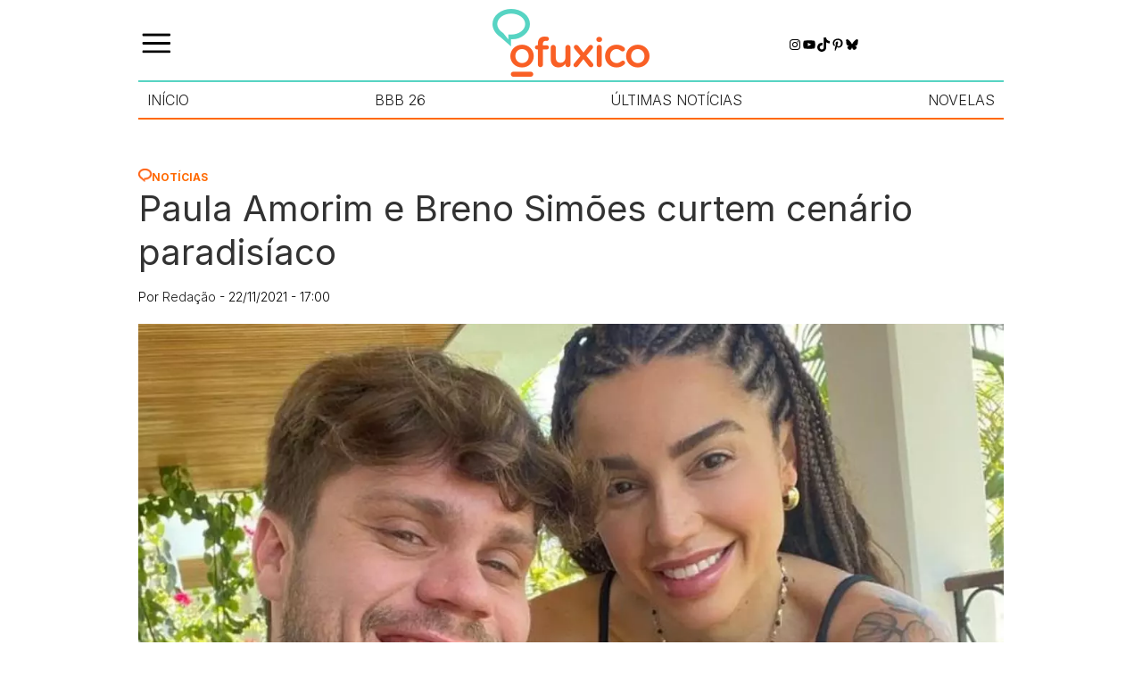

--- FILE ---
content_type: text/html; charset=UTF-8
request_url: https://ofuxico.com.br/noticias/paula-amorim-breno-simoes-lazer/
body_size: 63113
content:
<!DOCTYPE html><html lang="pt-br"><head><script data-no-optimize="1">var litespeed_docref=sessionStorage.getItem("litespeed_docref");litespeed_docref&&(Object.defineProperty(document,"referrer",{get:function(){return litespeed_docref}}),sessionStorage.removeItem("litespeed_docref"));</script> <meta charset="UTF-8"><meta name="viewport" content="width=device-width, initial-scale=1.0"><title>Paula Amorim e Breno Simões curtem cenário paradisíaco</title><meta name='robots' content='index, follow, max-image-preview:large, max-snippet:-1, max-video-preview:-1' />
 <script id="google_gtagjs-js-consent-mode-data-layer" type="litespeed/javascript">window.dataLayer=window.dataLayer||[];function gtag(){dataLayer.push(arguments)}
gtag('consent','default',{"ad_personalization":"denied","ad_storage":"denied","ad_user_data":"denied","analytics_storage":"denied","functionality_storage":"denied","security_storage":"denied","personalization_storage":"denied","region":["AT","BE","BG","CH","CY","CZ","DE","DK","EE","ES","FI","FR","GB","GR","HR","HU","IE","IS","IT","LI","LT","LU","LV","MT","NL","NO","PL","PT","RO","SE","SI","SK"],"wait_for_update":500});window._googlesitekitConsentCategoryMap={"statistics":["analytics_storage"],"marketing":["ad_storage","ad_user_data","ad_personalization"],"functional":["functionality_storage","security_storage"],"preferences":["personalization_storage"]};window._googlesitekitConsents={"ad_personalization":"denied","ad_storage":"denied","ad_user_data":"denied","analytics_storage":"denied","functionality_storage":"denied","security_storage":"denied","personalization_storage":"denied","region":["AT","BE","BG","CH","CY","CZ","DE","DK","EE","ES","FI","FR","GB","GR","HR","HU","IE","IS","IT","LI","LT","LU","LV","MT","NL","NO","PL","PT","RO","SE","SI","SK"],"wait_for_update":500}</script> <meta name="description" content="O ex-BBB e a campeã do No Limite aproveitaram as águas da famosa Praia do Patacho e compartilharam fotos lindas" /><link rel="canonical" href="https://ofuxico.com.br/noticias/paula-amorim-breno-simoes-lazer/" /><meta property="og:locale" content="pt_BR" /><meta property="og:type" content="article" /><meta property="og:title" content="Paula Amorim e Breno Simões curtem cenário paradisíaco" /><meta property="og:description" content="O ex-BBB e a campeã do No Limite aproveitaram as águas da famosa Praia do Patacho e compartilharam fotos lindas" /><meta property="og:url" content="https://ofuxico.com.br/noticias/paula-amorim-breno-simoes-lazer/" /><meta property="og:site_name" content="OFuxico" /><meta property="article:publisher" content="https://www.facebook.com/OFuxico" /><meta property="article:published_time" content="2021-11-22T20:00:00+00:00" /><meta property="article:modified_time" content="2021-11-22T20:04:06+00:00" /><meta property="og:image" content="https://ofuxico.com.br/wp-content/uploads/2021/11/paula-amorim-breno-simoes-1.jpg" /><meta property="og:image:width" content="1200" /><meta property="og:image:height" content="800" /><meta property="og:image:type" content="image/jpeg" /><meta name="author" content="Redação" /><meta name="twitter:card" content="summary_large_image" /><meta name="twitter:title" content="Paula Amorim e Breno Simões curtem cenário paradisíaco" /><meta name="twitter:description" content="O ex-BBB e a campeã do No Limite aproveitaram as águas da famosa Praia do Patacho e compartilharam fotos lindas" /><meta name="twitter:image" content="https://ofuxico.com.br/wp-content/uploads/2021/11/paula-amorim-breno-simoes-1.jpg" /><meta name="twitter:creator" content="@ofuxico_oficial" /><meta name="twitter:site" content="@ofuxico_oficial" /> <script type="application/ld+json" class="yoast-schema-graph">{"@context":"https://schema.org","@graph":[{"@type":"Article","@id":"https://ofuxico.com.br/noticias/paula-amorim-breno-simoes-lazer/#article","isPartOf":{"@id":"https://ofuxico.com.br/noticias/paula-amorim-breno-simoes-lazer/"},"author":{"name":"Redação","@id":"https://ofuxico.com.br/#/schema/person/528e591f73d51e505f0618949c733ea7"},"headline":"Paula Amorim e Breno Simões curtem cenário paradisíaco","datePublished":"2021-11-22T20:00:00+00:00","dateModified":"2021-11-22T20:04:06+00:00","mainEntityOfPage":{"@id":"https://ofuxico.com.br/noticias/paula-amorim-breno-simoes-lazer/"},"wordCount":424,"publisher":{"@id":"https://ofuxico.com.br/#organization"},"image":{"@id":"https://ofuxico.com.br/noticias/paula-amorim-breno-simoes-lazer/#primaryimage"},"thumbnailUrl":"https://ofuxico.com.br/wp-content/uploads/2021/11/paula-amorim-breno-simoes-1.jpg","keywords":["viagem"],"articleSection":["Notícias"],"inLanguage":"pt-BR","copyrightYear":"2021","copyrightHolder":{"@id":"https://ofuxico.com.br/#organization"}},{"@type":"WebPage","@id":"https://ofuxico.com.br/noticias/paula-amorim-breno-simoes-lazer/","url":"https://ofuxico.com.br/noticias/paula-amorim-breno-simoes-lazer/","name":"Paula Amorim e Breno Simões curtem cenário paradisíaco","isPartOf":{"@id":"https://ofuxico.com.br/#website"},"primaryImageOfPage":{"@id":"https://ofuxico.com.br/noticias/paula-amorim-breno-simoes-lazer/#primaryimage"},"image":{"@id":"https://ofuxico.com.br/noticias/paula-amorim-breno-simoes-lazer/#primaryimage"},"thumbnailUrl":"https://ofuxico.com.br/wp-content/uploads/2021/11/paula-amorim-breno-simoes-1.jpg","datePublished":"2021-11-22T20:00:00+00:00","dateModified":"2021-11-22T20:04:06+00:00","description":"O ex-BBB e a campeã do No Limite aproveitaram as águas da famosa Praia do Patacho e compartilharam fotos lindas","breadcrumb":{"@id":"https://ofuxico.com.br/noticias/paula-amorim-breno-simoes-lazer/#breadcrumb"},"inLanguage":"pt-BR","potentialAction":[{"@type":"ReadAction","target":["https://ofuxico.com.br/noticias/paula-amorim-breno-simoes-lazer/"]}]},{"@type":"ImageObject","inLanguage":"pt-BR","@id":"https://ofuxico.com.br/noticias/paula-amorim-breno-simoes-lazer/#primaryimage","url":"https://ofuxico.com.br/wp-content/uploads/2021/11/paula-amorim-breno-simoes-1.jpg","contentUrl":"https://ofuxico.com.br/wp-content/uploads/2021/11/paula-amorim-breno-simoes-1.jpg","width":1200,"height":800,"caption":"Foto: Divulgação"},{"@type":"BreadcrumbList","@id":"https://ofuxico.com.br/noticias/paula-amorim-breno-simoes-lazer/#breadcrumb","itemListElement":[{"@type":"ListItem","position":1,"name":"Home","item":"https://ofuxico.com.br/"},{"@type":"ListItem","position":2,"name":"Notícias","item":"https://ofuxico.com.br/noticias/"},{"@type":"ListItem","position":3,"name":"Paula Amorim e Breno Simões curtem cenário paradisíaco"}]},{"@type":"WebSite","@id":"https://ofuxico.com.br/#website","url":"https://ofuxico.com.br/","name":"OFuxico","description":"Noticias dos famosos, resumo das novelas, BBB, fotos, vídeos, televisão, A Fazenda, frases, enquetes, quiz, Netflix, filmes","publisher":{"@id":"https://ofuxico.com.br/#organization"},"potentialAction":[{"@type":"SearchAction","target":{"@type":"EntryPoint","urlTemplate":"https://ofuxico.com.br/?s={search_term_string}"},"query-input":{"@type":"PropertyValueSpecification","valueRequired":true,"valueName":"search_term_string"}}],"inLanguage":"pt-BR"},{"@type":"Organization","@id":"https://ofuxico.com.br/#organization","name":"OFuxico","url":"https://ofuxico.com.br/","logo":{"@type":"ImageObject","inLanguage":"pt-BR","@id":"https://ofuxico.com.br/#/schema/logo/image/","url":"https://ofuxico.com.br/wp-content/uploads/2024/09/logo.png","contentUrl":"https://ofuxico.com.br/wp-content/uploads/2024/09/logo.png","width":176,"height":76,"caption":"OFuxico"},"image":{"@id":"https://ofuxico.com.br/#/schema/logo/image/"},"sameAs":["https://www.facebook.com/OFuxico","https://x.com/ofuxico_oficial","https://www.instagram.com/ofuxico.oficial/","https://br.pinterest.com/ofuxico/","https://www.youtube.com/channel/UCjzkj36Wzu7zs7BR0FPMLkA"]},{"@type":"Person","@id":"https://ofuxico.com.br/#/schema/person/528e591f73d51e505f0618949c733ea7","name":"Redação","image":{"@type":"ImageObject","inLanguage":"pt-BR","@id":"https://ofuxico.com.br/#/schema/person/image/","url":"https://ofuxico.com.br/wp-content/litespeed/avatar/1625122ee6539d593e7d371d75e25f88.jpg?ver=1768332065","contentUrl":"https://ofuxico.com.br/wp-content/litespeed/avatar/1625122ee6539d593e7d371d75e25f88.jpg?ver=1768332065","caption":"Redação"},"description":"Pioneiro no Brasil em cobertura de entretenimento, famosos, televisão e estilo de vida, em 24 anos de história OFuxico segue princípios editoriais norteados por valores que definem a prática do bom jornalismo. Especializado em assuntos do entretenimento, celebridades, televisão, novelas e séries, música, cinema, teatro e artes cênicas em geral, cultura pop, moda, estilo de vida, entre outros.","sameAs":["http://www.ofuxico.com.br"],"url":"https://ofuxico.com.br/author/redacao/"}]}</script> <link rel='dns-prefetch' href='//www.gstatic.com' /><link rel='dns-prefetch' href='//www.googletagmanager.com' /><style id='wp-img-auto-sizes-contain-inline-css' type='text/css'>img:is([sizes=auto i],[sizes^="auto," i]){contain-intrinsic-size:3000px 1500px}
/*# sourceURL=wp-img-auto-sizes-contain-inline-css */</style><link data-optimized="2" rel="stylesheet" href="https://ofuxico.com.br/wp-content/litespeed/css/816cf62e8601d37cb2b6a1601a482798.css?ver=88463" /><style id='wp-block-button-inline-css' type='text/css'>.wp-block-button__link{align-content:center;box-sizing:border-box;cursor:pointer;display:inline-block;height:100%;text-align:center;word-break:break-word}.wp-block-button__link.aligncenter{text-align:center}.wp-block-button__link.alignright{text-align:right}:where(.wp-block-button__link){border-radius:9999px;box-shadow:none;padding:calc(.667em + 2px) calc(1.333em + 2px);text-decoration:none}.wp-block-button[style*=text-decoration] .wp-block-button__link{text-decoration:inherit}.wp-block-buttons>.wp-block-button.has-custom-width{max-width:none}.wp-block-buttons>.wp-block-button.has-custom-width .wp-block-button__link{width:100%}.wp-block-buttons>.wp-block-button.has-custom-font-size .wp-block-button__link{font-size:inherit}.wp-block-buttons>.wp-block-button.wp-block-button__width-25{width:calc(25% - var(--wp--style--block-gap, .5em)*.75)}.wp-block-buttons>.wp-block-button.wp-block-button__width-50{width:calc(50% - var(--wp--style--block-gap, .5em)*.5)}.wp-block-buttons>.wp-block-button.wp-block-button__width-75{width:calc(75% - var(--wp--style--block-gap, .5em)*.25)}.wp-block-buttons>.wp-block-button.wp-block-button__width-100{flex-basis:100%;width:100%}.wp-block-buttons.is-vertical>.wp-block-button.wp-block-button__width-25{width:25%}.wp-block-buttons.is-vertical>.wp-block-button.wp-block-button__width-50{width:50%}.wp-block-buttons.is-vertical>.wp-block-button.wp-block-button__width-75{width:75%}.wp-block-button.is-style-squared,.wp-block-button__link.wp-block-button.is-style-squared{border-radius:0}.wp-block-button.no-border-radius,.wp-block-button__link.no-border-radius{border-radius:0!important}:root :where(.wp-block-button .wp-block-button__link.is-style-outline),:root :where(.wp-block-button.is-style-outline>.wp-block-button__link){border:2px solid;padding:.667em 1.333em}:root :where(.wp-block-button .wp-block-button__link.is-style-outline:not(.has-text-color)),:root :where(.wp-block-button.is-style-outline>.wp-block-button__link:not(.has-text-color)){color:currentColor}:root :where(.wp-block-button .wp-block-button__link.is-style-outline:not(.has-background)),:root :where(.wp-block-button.is-style-outline>.wp-block-button__link:not(.has-background)){background-color:initial;background-image:none}
/*# sourceURL=https://ofuxico.com.br/wp-includes/blocks/button/style.min.css */</style><style id='wp-block-heading-inline-css' type='text/css'>h1:where(.wp-block-heading).has-background,h2:where(.wp-block-heading).has-background,h3:where(.wp-block-heading).has-background,h4:where(.wp-block-heading).has-background,h5:where(.wp-block-heading).has-background,h6:where(.wp-block-heading).has-background{padding:1.25em 2.375em}h1.has-text-align-left[style*=writing-mode]:where([style*=vertical-lr]),h1.has-text-align-right[style*=writing-mode]:where([style*=vertical-rl]),h2.has-text-align-left[style*=writing-mode]:where([style*=vertical-lr]),h2.has-text-align-right[style*=writing-mode]:where([style*=vertical-rl]),h3.has-text-align-left[style*=writing-mode]:where([style*=vertical-lr]),h3.has-text-align-right[style*=writing-mode]:where([style*=vertical-rl]),h4.has-text-align-left[style*=writing-mode]:where([style*=vertical-lr]),h4.has-text-align-right[style*=writing-mode]:where([style*=vertical-rl]),h5.has-text-align-left[style*=writing-mode]:where([style*=vertical-lr]),h5.has-text-align-right[style*=writing-mode]:where([style*=vertical-rl]),h6.has-text-align-left[style*=writing-mode]:where([style*=vertical-lr]),h6.has-text-align-right[style*=writing-mode]:where([style*=vertical-rl]){rotate:180deg}
/*# sourceURL=https://ofuxico.com.br/wp-includes/blocks/heading/style.min.css */</style><style id='wp-block-image-inline-css' type='text/css'>.wp-block-image>a,.wp-block-image>figure>a{display:inline-block}.wp-block-image img{box-sizing:border-box;height:auto;max-width:100%;vertical-align:bottom}@media not (prefers-reduced-motion){.wp-block-image img.hide{visibility:hidden}.wp-block-image img.show{animation:show-content-image .4s}}.wp-block-image[style*=border-radius] img,.wp-block-image[style*=border-radius]>a{border-radius:inherit}.wp-block-image.has-custom-border img{box-sizing:border-box}.wp-block-image.aligncenter{text-align:center}.wp-block-image.alignfull>a,.wp-block-image.alignwide>a{width:100%}.wp-block-image.alignfull img,.wp-block-image.alignwide img{height:auto;width:100%}.wp-block-image .aligncenter,.wp-block-image .alignleft,.wp-block-image .alignright,.wp-block-image.aligncenter,.wp-block-image.alignleft,.wp-block-image.alignright{display:table}.wp-block-image .aligncenter>figcaption,.wp-block-image .alignleft>figcaption,.wp-block-image .alignright>figcaption,.wp-block-image.aligncenter>figcaption,.wp-block-image.alignleft>figcaption,.wp-block-image.alignright>figcaption{caption-side:bottom;display:table-caption}.wp-block-image .alignleft{float:left;margin:.5em 1em .5em 0}.wp-block-image .alignright{float:right;margin:.5em 0 .5em 1em}.wp-block-image .aligncenter{margin-left:auto;margin-right:auto}.wp-block-image :where(figcaption){margin-bottom:1em;margin-top:.5em}.wp-block-image.is-style-circle-mask img{border-radius:9999px}@supports ((-webkit-mask-image:none) or (mask-image:none)) or (-webkit-mask-image:none){.wp-block-image.is-style-circle-mask img{border-radius:0;-webkit-mask-image:url('data:image/svg+xml;utf8,<svg viewBox="0 0 100 100" xmlns="http://www.w3.org/2000/svg"><circle cx="50" cy="50" r="50"/></svg>');mask-image:url('data:image/svg+xml;utf8,<svg viewBox="0 0 100 100" xmlns="http://www.w3.org/2000/svg"><circle cx="50" cy="50" r="50"/></svg>');mask-mode:alpha;-webkit-mask-position:center;mask-position:center;-webkit-mask-repeat:no-repeat;mask-repeat:no-repeat;-webkit-mask-size:contain;mask-size:contain}}:root :where(.wp-block-image.is-style-rounded img,.wp-block-image .is-style-rounded img){border-radius:9999px}.wp-block-image figure{margin:0}.wp-lightbox-container{display:flex;flex-direction:column;position:relative}.wp-lightbox-container img{cursor:zoom-in}.wp-lightbox-container img:hover+button{opacity:1}.wp-lightbox-container button{align-items:center;backdrop-filter:blur(16px) saturate(180%);background-color:#5a5a5a40;border:none;border-radius:4px;cursor:zoom-in;display:flex;height:20px;justify-content:center;opacity:0;padding:0;position:absolute;right:16px;text-align:center;top:16px;width:20px;z-index:100}@media not (prefers-reduced-motion){.wp-lightbox-container button{transition:opacity .2s ease}}.wp-lightbox-container button:focus-visible{outline:3px auto #5a5a5a40;outline:3px auto -webkit-focus-ring-color;outline-offset:3px}.wp-lightbox-container button:hover{cursor:pointer;opacity:1}.wp-lightbox-container button:focus{opacity:1}.wp-lightbox-container button:focus,.wp-lightbox-container button:hover,.wp-lightbox-container button:not(:hover):not(:active):not(.has-background){background-color:#5a5a5a40;border:none}.wp-lightbox-overlay{box-sizing:border-box;cursor:zoom-out;height:100vh;left:0;overflow:hidden;position:fixed;top:0;visibility:hidden;width:100%;z-index:100000}.wp-lightbox-overlay .close-button{align-items:center;cursor:pointer;display:flex;justify-content:center;min-height:40px;min-width:40px;padding:0;position:absolute;right:calc(env(safe-area-inset-right) + 16px);top:calc(env(safe-area-inset-top) + 16px);z-index:5000000}.wp-lightbox-overlay .close-button:focus,.wp-lightbox-overlay .close-button:hover,.wp-lightbox-overlay .close-button:not(:hover):not(:active):not(.has-background){background:none;border:none}.wp-lightbox-overlay .lightbox-image-container{height:var(--wp--lightbox-container-height);left:50%;overflow:hidden;position:absolute;top:50%;transform:translate(-50%,-50%);transform-origin:top left;width:var(--wp--lightbox-container-width);z-index:9999999999}.wp-lightbox-overlay .wp-block-image{align-items:center;box-sizing:border-box;display:flex;height:100%;justify-content:center;margin:0;position:relative;transform-origin:0 0;width:100%;z-index:3000000}.wp-lightbox-overlay .wp-block-image img{height:var(--wp--lightbox-image-height);min-height:var(--wp--lightbox-image-height);min-width:var(--wp--lightbox-image-width);width:var(--wp--lightbox-image-width)}.wp-lightbox-overlay .wp-block-image figcaption{display:none}.wp-lightbox-overlay button{background:none;border:none}.wp-lightbox-overlay .scrim{background-color:#fff;height:100%;opacity:.9;position:absolute;width:100%;z-index:2000000}.wp-lightbox-overlay.active{visibility:visible}@media not (prefers-reduced-motion){.wp-lightbox-overlay.active{animation:turn-on-visibility .25s both}.wp-lightbox-overlay.active img{animation:turn-on-visibility .35s both}.wp-lightbox-overlay.show-closing-animation:not(.active){animation:turn-off-visibility .35s both}.wp-lightbox-overlay.show-closing-animation:not(.active) img{animation:turn-off-visibility .25s both}.wp-lightbox-overlay.zoom.active{animation:none;opacity:1;visibility:visible}.wp-lightbox-overlay.zoom.active .lightbox-image-container{animation:lightbox-zoom-in .4s}.wp-lightbox-overlay.zoom.active .lightbox-image-container img{animation:none}.wp-lightbox-overlay.zoom.active .scrim{animation:turn-on-visibility .4s forwards}.wp-lightbox-overlay.zoom.show-closing-animation:not(.active){animation:none}.wp-lightbox-overlay.zoom.show-closing-animation:not(.active) .lightbox-image-container{animation:lightbox-zoom-out .4s}.wp-lightbox-overlay.zoom.show-closing-animation:not(.active) .lightbox-image-container img{animation:none}.wp-lightbox-overlay.zoom.show-closing-animation:not(.active) .scrim{animation:turn-off-visibility .4s forwards}}@keyframes show-content-image{0%{visibility:hidden}99%{visibility:hidden}to{visibility:visible}}@keyframes turn-on-visibility{0%{opacity:0}to{opacity:1}}@keyframes turn-off-visibility{0%{opacity:1;visibility:visible}99%{opacity:0;visibility:visible}to{opacity:0;visibility:hidden}}@keyframes lightbox-zoom-in{0%{transform:translate(calc((-100vw + var(--wp--lightbox-scrollbar-width))/2 + var(--wp--lightbox-initial-left-position)),calc(-50vh + var(--wp--lightbox-initial-top-position))) scale(var(--wp--lightbox-scale))}to{transform:translate(-50%,-50%) scale(1)}}@keyframes lightbox-zoom-out{0%{transform:translate(-50%,-50%) scale(1);visibility:visible}99%{visibility:visible}to{transform:translate(calc((-100vw + var(--wp--lightbox-scrollbar-width))/2 + var(--wp--lightbox-initial-left-position)),calc(-50vh + var(--wp--lightbox-initial-top-position))) scale(var(--wp--lightbox-scale));visibility:hidden}}
/*# sourceURL=https://ofuxico.com.br/wp-includes/blocks/image/style.min.css */</style><style id='wp-block-buttons-inline-css' type='text/css'>.wp-block-buttons{box-sizing:border-box}.wp-block-buttons.is-vertical{flex-direction:column}.wp-block-buttons.is-vertical>.wp-block-button:last-child{margin-bottom:0}.wp-block-buttons>.wp-block-button{display:inline-block;margin:0}.wp-block-buttons.is-content-justification-left{justify-content:flex-start}.wp-block-buttons.is-content-justification-left.is-vertical{align-items:flex-start}.wp-block-buttons.is-content-justification-center{justify-content:center}.wp-block-buttons.is-content-justification-center.is-vertical{align-items:center}.wp-block-buttons.is-content-justification-right{justify-content:flex-end}.wp-block-buttons.is-content-justification-right.is-vertical{align-items:flex-end}.wp-block-buttons.is-content-justification-space-between{justify-content:space-between}.wp-block-buttons.aligncenter{text-align:center}.wp-block-buttons:not(.is-content-justification-space-between,.is-content-justification-right,.is-content-justification-left,.is-content-justification-center) .wp-block-button.aligncenter{margin-left:auto;margin-right:auto;width:100%}.wp-block-buttons[style*=text-decoration] .wp-block-button,.wp-block-buttons[style*=text-decoration] .wp-block-button__link{text-decoration:inherit}.wp-block-buttons.has-custom-font-size .wp-block-button__link{font-size:inherit}.wp-block-buttons .wp-block-button__link{width:100%}.wp-block-button.aligncenter{text-align:center}
/*# sourceURL=https://ofuxico.com.br/wp-includes/blocks/buttons/style.min.css */</style><style id='wp-block-search-inline-css' type='text/css'>.wp-block-search__button{margin-left:10px;word-break:normal}.wp-block-search__button.has-icon{line-height:0}.wp-block-search__button svg{height:1.25em;min-height:24px;min-width:24px;width:1.25em;fill:currentColor;vertical-align:text-bottom}:where(.wp-block-search__button){border:1px solid #ccc;padding:6px 10px}.wp-block-search__inside-wrapper{display:flex;flex:auto;flex-wrap:nowrap;max-width:100%}.wp-block-search__label{width:100%}.wp-block-search.wp-block-search__button-only .wp-block-search__button{box-sizing:border-box;display:flex;flex-shrink:0;justify-content:center;margin-left:0;max-width:100%}.wp-block-search.wp-block-search__button-only .wp-block-search__inside-wrapper{min-width:0!important;transition-property:width}.wp-block-search.wp-block-search__button-only .wp-block-search__input{flex-basis:100%;transition-duration:.3s}.wp-block-search.wp-block-search__button-only.wp-block-search__searchfield-hidden,.wp-block-search.wp-block-search__button-only.wp-block-search__searchfield-hidden .wp-block-search__inside-wrapper{overflow:hidden}.wp-block-search.wp-block-search__button-only.wp-block-search__searchfield-hidden .wp-block-search__input{border-left-width:0!important;border-right-width:0!important;flex-basis:0;flex-grow:0;margin:0;min-width:0!important;padding-left:0!important;padding-right:0!important;width:0!important}:where(.wp-block-search__input){appearance:none;border:1px solid #949494;flex-grow:1;font-family:inherit;font-size:inherit;font-style:inherit;font-weight:inherit;letter-spacing:inherit;line-height:inherit;margin-left:0;margin-right:0;min-width:3rem;padding:8px;text-decoration:unset!important;text-transform:inherit}:where(.wp-block-search__button-inside .wp-block-search__inside-wrapper){background-color:#fff;border:1px solid #949494;box-sizing:border-box;padding:4px}:where(.wp-block-search__button-inside .wp-block-search__inside-wrapper) .wp-block-search__input{border:none;border-radius:0;padding:0 4px}:where(.wp-block-search__button-inside .wp-block-search__inside-wrapper) .wp-block-search__input:focus{outline:none}:where(.wp-block-search__button-inside .wp-block-search__inside-wrapper) :where(.wp-block-search__button){padding:4px 8px}.wp-block-search.aligncenter .wp-block-search__inside-wrapper{margin:auto}.wp-block[data-align=right] .wp-block-search.wp-block-search__button-only .wp-block-search__inside-wrapper{float:right}
/*# sourceURL=https://ofuxico.com.br/wp-includes/blocks/search/style.min.css */</style><style id='wp-block-paragraph-inline-css' type='text/css'>.is-small-text{font-size:.875em}.is-regular-text{font-size:1em}.is-large-text{font-size:2.25em}.is-larger-text{font-size:3em}.has-drop-cap:not(:focus):first-letter{float:left;font-size:8.4em;font-style:normal;font-weight:100;line-height:.68;margin:.05em .1em 0 0;text-transform:uppercase}body.rtl .has-drop-cap:not(:focus):first-letter{float:none;margin-left:.1em}p.has-drop-cap.has-background{overflow:hidden}:root :where(p.has-background){padding:1.25em 2.375em}:where(p.has-text-color:not(.has-link-color)) a{color:inherit}p.has-text-align-left[style*="writing-mode:vertical-lr"],p.has-text-align-right[style*="writing-mode:vertical-rl"]{rotate:180deg}
/*# sourceURL=https://ofuxico.com.br/wp-includes/blocks/paragraph/style.min.css */</style><style id='wp-block-social-links-inline-css' type='text/css'>.wp-block-social-links{background:none;box-sizing:border-box;margin-left:0;padding-left:0;padding-right:0;text-indent:0}.wp-block-social-links .wp-social-link a,.wp-block-social-links .wp-social-link a:hover{border-bottom:0;box-shadow:none;text-decoration:none}.wp-block-social-links .wp-social-link svg{height:1em;width:1em}.wp-block-social-links .wp-social-link span:not(.screen-reader-text){font-size:.65em;margin-left:.5em;margin-right:.5em}.wp-block-social-links.has-small-icon-size{font-size:16px}.wp-block-social-links,.wp-block-social-links.has-normal-icon-size{font-size:24px}.wp-block-social-links.has-large-icon-size{font-size:36px}.wp-block-social-links.has-huge-icon-size{font-size:48px}.wp-block-social-links.aligncenter{display:flex;justify-content:center}.wp-block-social-links.alignright{justify-content:flex-end}.wp-block-social-link{border-radius:9999px;display:block}@media not (prefers-reduced-motion){.wp-block-social-link{transition:transform .1s ease}}.wp-block-social-link{height:auto}.wp-block-social-link a{align-items:center;display:flex;line-height:0}.wp-block-social-link:hover{transform:scale(1.1)}.wp-block-social-links .wp-block-social-link.wp-social-link{display:inline-block;margin:0;padding:0}.wp-block-social-links .wp-block-social-link.wp-social-link .wp-block-social-link-anchor,.wp-block-social-links .wp-block-social-link.wp-social-link .wp-block-social-link-anchor svg,.wp-block-social-links .wp-block-social-link.wp-social-link .wp-block-social-link-anchor:active,.wp-block-social-links .wp-block-social-link.wp-social-link .wp-block-social-link-anchor:hover,.wp-block-social-links .wp-block-social-link.wp-social-link .wp-block-social-link-anchor:visited{color:currentColor;fill:currentColor}:where(.wp-block-social-links:not(.is-style-logos-only)) .wp-social-link{background-color:#f0f0f0;color:#444}:where(.wp-block-social-links:not(.is-style-logos-only)) .wp-social-link-amazon{background-color:#f90;color:#fff}:where(.wp-block-social-links:not(.is-style-logos-only)) .wp-social-link-bandcamp{background-color:#1ea0c3;color:#fff}:where(.wp-block-social-links:not(.is-style-logos-only)) .wp-social-link-behance{background-color:#0757fe;color:#fff}:where(.wp-block-social-links:not(.is-style-logos-only)) .wp-social-link-bluesky{background-color:#0a7aff;color:#fff}:where(.wp-block-social-links:not(.is-style-logos-only)) .wp-social-link-codepen{background-color:#1e1f26;color:#fff}:where(.wp-block-social-links:not(.is-style-logos-only)) .wp-social-link-deviantart{background-color:#02e49b;color:#fff}:where(.wp-block-social-links:not(.is-style-logos-only)) .wp-social-link-discord{background-color:#5865f2;color:#fff}:where(.wp-block-social-links:not(.is-style-logos-only)) .wp-social-link-dribbble{background-color:#e94c89;color:#fff}:where(.wp-block-social-links:not(.is-style-logos-only)) .wp-social-link-dropbox{background-color:#4280ff;color:#fff}:where(.wp-block-social-links:not(.is-style-logos-only)) .wp-social-link-etsy{background-color:#f45800;color:#fff}:where(.wp-block-social-links:not(.is-style-logos-only)) .wp-social-link-facebook{background-color:#0866ff;color:#fff}:where(.wp-block-social-links:not(.is-style-logos-only)) .wp-social-link-fivehundredpx{background-color:#000;color:#fff}:where(.wp-block-social-links:not(.is-style-logos-only)) .wp-social-link-flickr{background-color:#0461dd;color:#fff}:where(.wp-block-social-links:not(.is-style-logos-only)) .wp-social-link-foursquare{background-color:#e65678;color:#fff}:where(.wp-block-social-links:not(.is-style-logos-only)) .wp-social-link-github{background-color:#24292d;color:#fff}:where(.wp-block-social-links:not(.is-style-logos-only)) .wp-social-link-goodreads{background-color:#eceadd;color:#382110}:where(.wp-block-social-links:not(.is-style-logos-only)) .wp-social-link-google{background-color:#ea4434;color:#fff}:where(.wp-block-social-links:not(.is-style-logos-only)) .wp-social-link-gravatar{background-color:#1d4fc4;color:#fff}:where(.wp-block-social-links:not(.is-style-logos-only)) .wp-social-link-instagram{background-color:#f00075;color:#fff}:where(.wp-block-social-links:not(.is-style-logos-only)) .wp-social-link-lastfm{background-color:#e21b24;color:#fff}:where(.wp-block-social-links:not(.is-style-logos-only)) .wp-social-link-linkedin{background-color:#0d66c2;color:#fff}:where(.wp-block-social-links:not(.is-style-logos-only)) .wp-social-link-mastodon{background-color:#3288d4;color:#fff}:where(.wp-block-social-links:not(.is-style-logos-only)) .wp-social-link-medium{background-color:#000;color:#fff}:where(.wp-block-social-links:not(.is-style-logos-only)) .wp-social-link-meetup{background-color:#f6405f;color:#fff}:where(.wp-block-social-links:not(.is-style-logos-only)) .wp-social-link-patreon{background-color:#000;color:#fff}:where(.wp-block-social-links:not(.is-style-logos-only)) .wp-social-link-pinterest{background-color:#e60122;color:#fff}:where(.wp-block-social-links:not(.is-style-logos-only)) .wp-social-link-pocket{background-color:#ef4155;color:#fff}:where(.wp-block-social-links:not(.is-style-logos-only)) .wp-social-link-reddit{background-color:#ff4500;color:#fff}:where(.wp-block-social-links:not(.is-style-logos-only)) .wp-social-link-skype{background-color:#0478d7;color:#fff}:where(.wp-block-social-links:not(.is-style-logos-only)) .wp-social-link-snapchat{background-color:#fefc00;color:#fff;stroke:#000}:where(.wp-block-social-links:not(.is-style-logos-only)) .wp-social-link-soundcloud{background-color:#ff5600;color:#fff}:where(.wp-block-social-links:not(.is-style-logos-only)) .wp-social-link-spotify{background-color:#1bd760;color:#fff}:where(.wp-block-social-links:not(.is-style-logos-only)) .wp-social-link-telegram{background-color:#2aabee;color:#fff}:where(.wp-block-social-links:not(.is-style-logos-only)) .wp-social-link-threads{background-color:#000;color:#fff}:where(.wp-block-social-links:not(.is-style-logos-only)) .wp-social-link-tiktok{background-color:#000;color:#fff}:where(.wp-block-social-links:not(.is-style-logos-only)) .wp-social-link-tumblr{background-color:#011835;color:#fff}:where(.wp-block-social-links:not(.is-style-logos-only)) .wp-social-link-twitch{background-color:#6440a4;color:#fff}:where(.wp-block-social-links:not(.is-style-logos-only)) .wp-social-link-twitter{background-color:#1da1f2;color:#fff}:where(.wp-block-social-links:not(.is-style-logos-only)) .wp-social-link-vimeo{background-color:#1eb7ea;color:#fff}:where(.wp-block-social-links:not(.is-style-logos-only)) .wp-social-link-vk{background-color:#4680c2;color:#fff}:where(.wp-block-social-links:not(.is-style-logos-only)) .wp-social-link-wordpress{background-color:#3499cd;color:#fff}:where(.wp-block-social-links:not(.is-style-logos-only)) .wp-social-link-whatsapp{background-color:#25d366;color:#fff}:where(.wp-block-social-links:not(.is-style-logos-only)) .wp-social-link-x{background-color:#000;color:#fff}:where(.wp-block-social-links:not(.is-style-logos-only)) .wp-social-link-yelp{background-color:#d32422;color:#fff}:where(.wp-block-social-links:not(.is-style-logos-only)) .wp-social-link-youtube{background-color:red;color:#fff}:where(.wp-block-social-links.is-style-logos-only) .wp-social-link{background:none}:where(.wp-block-social-links.is-style-logos-only) .wp-social-link svg{height:1.25em;width:1.25em}:where(.wp-block-social-links.is-style-logos-only) .wp-social-link-amazon{color:#f90}:where(.wp-block-social-links.is-style-logos-only) .wp-social-link-bandcamp{color:#1ea0c3}:where(.wp-block-social-links.is-style-logos-only) .wp-social-link-behance{color:#0757fe}:where(.wp-block-social-links.is-style-logos-only) .wp-social-link-bluesky{color:#0a7aff}:where(.wp-block-social-links.is-style-logos-only) .wp-social-link-codepen{color:#1e1f26}:where(.wp-block-social-links.is-style-logos-only) .wp-social-link-deviantart{color:#02e49b}:where(.wp-block-social-links.is-style-logos-only) .wp-social-link-discord{color:#5865f2}:where(.wp-block-social-links.is-style-logos-only) .wp-social-link-dribbble{color:#e94c89}:where(.wp-block-social-links.is-style-logos-only) .wp-social-link-dropbox{color:#4280ff}:where(.wp-block-social-links.is-style-logos-only) .wp-social-link-etsy{color:#f45800}:where(.wp-block-social-links.is-style-logos-only) .wp-social-link-facebook{color:#0866ff}:where(.wp-block-social-links.is-style-logos-only) .wp-social-link-fivehundredpx{color:#000}:where(.wp-block-social-links.is-style-logos-only) .wp-social-link-flickr{color:#0461dd}:where(.wp-block-social-links.is-style-logos-only) .wp-social-link-foursquare{color:#e65678}:where(.wp-block-social-links.is-style-logos-only) .wp-social-link-github{color:#24292d}:where(.wp-block-social-links.is-style-logos-only) .wp-social-link-goodreads{color:#382110}:where(.wp-block-social-links.is-style-logos-only) .wp-social-link-google{color:#ea4434}:where(.wp-block-social-links.is-style-logos-only) .wp-social-link-gravatar{color:#1d4fc4}:where(.wp-block-social-links.is-style-logos-only) .wp-social-link-instagram{color:#f00075}:where(.wp-block-social-links.is-style-logos-only) .wp-social-link-lastfm{color:#e21b24}:where(.wp-block-social-links.is-style-logos-only) .wp-social-link-linkedin{color:#0d66c2}:where(.wp-block-social-links.is-style-logos-only) .wp-social-link-mastodon{color:#3288d4}:where(.wp-block-social-links.is-style-logos-only) .wp-social-link-medium{color:#000}:where(.wp-block-social-links.is-style-logos-only) .wp-social-link-meetup{color:#f6405f}:where(.wp-block-social-links.is-style-logos-only) .wp-social-link-patreon{color:#000}:where(.wp-block-social-links.is-style-logos-only) .wp-social-link-pinterest{color:#e60122}:where(.wp-block-social-links.is-style-logos-only) .wp-social-link-pocket{color:#ef4155}:where(.wp-block-social-links.is-style-logos-only) .wp-social-link-reddit{color:#ff4500}:where(.wp-block-social-links.is-style-logos-only) .wp-social-link-skype{color:#0478d7}:where(.wp-block-social-links.is-style-logos-only) .wp-social-link-snapchat{color:#fff;stroke:#000}:where(.wp-block-social-links.is-style-logos-only) .wp-social-link-soundcloud{color:#ff5600}:where(.wp-block-social-links.is-style-logos-only) .wp-social-link-spotify{color:#1bd760}:where(.wp-block-social-links.is-style-logos-only) .wp-social-link-telegram{color:#2aabee}:where(.wp-block-social-links.is-style-logos-only) .wp-social-link-threads{color:#000}:where(.wp-block-social-links.is-style-logos-only) .wp-social-link-tiktok{color:#000}:where(.wp-block-social-links.is-style-logos-only) .wp-social-link-tumblr{color:#011835}:where(.wp-block-social-links.is-style-logos-only) .wp-social-link-twitch{color:#6440a4}:where(.wp-block-social-links.is-style-logos-only) .wp-social-link-twitter{color:#1da1f2}:where(.wp-block-social-links.is-style-logos-only) .wp-social-link-vimeo{color:#1eb7ea}:where(.wp-block-social-links.is-style-logos-only) .wp-social-link-vk{color:#4680c2}:where(.wp-block-social-links.is-style-logos-only) .wp-social-link-whatsapp{color:#25d366}:where(.wp-block-social-links.is-style-logos-only) .wp-social-link-wordpress{color:#3499cd}:where(.wp-block-social-links.is-style-logos-only) .wp-social-link-x{color:#000}:where(.wp-block-social-links.is-style-logos-only) .wp-social-link-yelp{color:#d32422}:where(.wp-block-social-links.is-style-logos-only) .wp-social-link-youtube{color:red}.wp-block-social-links.is-style-pill-shape .wp-social-link{width:auto}:root :where(.wp-block-social-links .wp-social-link a){padding:.25em}:root :where(.wp-block-social-links.is-style-logos-only .wp-social-link a){padding:0}:root :where(.wp-block-social-links.is-style-pill-shape .wp-social-link a){padding-left:.6666666667em;padding-right:.6666666667em}.wp-block-social-links:not(.has-icon-color):not(.has-icon-background-color) .wp-social-link-snapchat .wp-block-social-link-label{color:#000}
/*# sourceURL=https://ofuxico.com.br/wp-includes/blocks/social-links/style.min.css */</style><style id='wp-block-spacer-inline-css' type='text/css'>.wp-block-spacer{clear:both}
/*# sourceURL=https://ofuxico.com.br/wp-includes/blocks/spacer/style.min.css */</style><style id='global-styles-inline-css' type='text/css'>:root{--wp--preset--aspect-ratio--square: 1;--wp--preset--aspect-ratio--4-3: 4/3;--wp--preset--aspect-ratio--3-4: 3/4;--wp--preset--aspect-ratio--3-2: 3/2;--wp--preset--aspect-ratio--2-3: 2/3;--wp--preset--aspect-ratio--16-9: 16/9;--wp--preset--aspect-ratio--9-16: 9/16;--wp--preset--color--black: #000000;--wp--preset--color--cyan-bluish-gray: #abb8c3;--wp--preset--color--white: #ffffff;--wp--preset--color--pale-pink: #f78da7;--wp--preset--color--vivid-red: #cf2e2e;--wp--preset--color--luminous-vivid-orange: #ff6900;--wp--preset--color--luminous-vivid-amber: #fcb900;--wp--preset--color--light-green-cyan: #7bdcb5;--wp--preset--color--vivid-green-cyan: #00d084;--wp--preset--color--pale-cyan-blue: #8ed1fc;--wp--preset--color--vivid-cyan-blue: #0693e3;--wp--preset--color--vivid-purple: #9b51e0;--wp--preset--gradient--vivid-cyan-blue-to-vivid-purple: linear-gradient(135deg,rgb(6,147,227) 0%,rgb(155,81,224) 100%);--wp--preset--gradient--light-green-cyan-to-vivid-green-cyan: linear-gradient(135deg,rgb(122,220,180) 0%,rgb(0,208,130) 100%);--wp--preset--gradient--luminous-vivid-amber-to-luminous-vivid-orange: linear-gradient(135deg,rgb(252,185,0) 0%,rgb(255,105,0) 100%);--wp--preset--gradient--luminous-vivid-orange-to-vivid-red: linear-gradient(135deg,rgb(255,105,0) 0%,rgb(207,46,46) 100%);--wp--preset--gradient--very-light-gray-to-cyan-bluish-gray: linear-gradient(135deg,rgb(238,238,238) 0%,rgb(169,184,195) 100%);--wp--preset--gradient--cool-to-warm-spectrum: linear-gradient(135deg,rgb(74,234,220) 0%,rgb(151,120,209) 20%,rgb(207,42,186) 40%,rgb(238,44,130) 60%,rgb(251,105,98) 80%,rgb(254,248,76) 100%);--wp--preset--gradient--blush-light-purple: linear-gradient(135deg,rgb(255,206,236) 0%,rgb(152,150,240) 100%);--wp--preset--gradient--blush-bordeaux: linear-gradient(135deg,rgb(254,205,165) 0%,rgb(254,45,45) 50%,rgb(107,0,62) 100%);--wp--preset--gradient--luminous-dusk: linear-gradient(135deg,rgb(255,203,112) 0%,rgb(199,81,192) 50%,rgb(65,88,208) 100%);--wp--preset--gradient--pale-ocean: linear-gradient(135deg,rgb(255,245,203) 0%,rgb(182,227,212) 50%,rgb(51,167,181) 100%);--wp--preset--gradient--electric-grass: linear-gradient(135deg,rgb(202,248,128) 0%,rgb(113,206,126) 100%);--wp--preset--gradient--midnight: linear-gradient(135deg,rgb(2,3,129) 0%,rgb(40,116,252) 100%);--wp--preset--font-size--small: 13px;--wp--preset--font-size--medium: 20px;--wp--preset--font-size--large: 36px;--wp--preset--font-size--x-large: 42px;--wp--preset--spacing--20: 0.44rem;--wp--preset--spacing--30: 0.67rem;--wp--preset--spacing--40: 1rem;--wp--preset--spacing--50: 1.5rem;--wp--preset--spacing--60: 2.25rem;--wp--preset--spacing--70: 3.38rem;--wp--preset--spacing--80: 5.06rem;--wp--preset--shadow--natural: 6px 6px 9px rgba(0, 0, 0, 0.2);--wp--preset--shadow--deep: 12px 12px 50px rgba(0, 0, 0, 0.4);--wp--preset--shadow--sharp: 6px 6px 0px rgba(0, 0, 0, 0.2);--wp--preset--shadow--outlined: 6px 6px 0px -3px rgb(255, 255, 255), 6px 6px rgb(0, 0, 0);--wp--preset--shadow--crisp: 6px 6px 0px rgb(0, 0, 0);}:where(.is-layout-flex){gap: 0.5em;}:where(.is-layout-grid){gap: 0.5em;}body .is-layout-flex{display: flex;}.is-layout-flex{flex-wrap: wrap;align-items: center;}.is-layout-flex > :is(*, div){margin: 0;}body .is-layout-grid{display: grid;}.is-layout-grid > :is(*, div){margin: 0;}:where(.wp-block-columns.is-layout-flex){gap: 2em;}:where(.wp-block-columns.is-layout-grid){gap: 2em;}:where(.wp-block-post-template.is-layout-flex){gap: 1.25em;}:where(.wp-block-post-template.is-layout-grid){gap: 1.25em;}.has-black-color{color: var(--wp--preset--color--black) !important;}.has-cyan-bluish-gray-color{color: var(--wp--preset--color--cyan-bluish-gray) !important;}.has-white-color{color: var(--wp--preset--color--white) !important;}.has-pale-pink-color{color: var(--wp--preset--color--pale-pink) !important;}.has-vivid-red-color{color: var(--wp--preset--color--vivid-red) !important;}.has-luminous-vivid-orange-color{color: var(--wp--preset--color--luminous-vivid-orange) !important;}.has-luminous-vivid-amber-color{color: var(--wp--preset--color--luminous-vivid-amber) !important;}.has-light-green-cyan-color{color: var(--wp--preset--color--light-green-cyan) !important;}.has-vivid-green-cyan-color{color: var(--wp--preset--color--vivid-green-cyan) !important;}.has-pale-cyan-blue-color{color: var(--wp--preset--color--pale-cyan-blue) !important;}.has-vivid-cyan-blue-color{color: var(--wp--preset--color--vivid-cyan-blue) !important;}.has-vivid-purple-color{color: var(--wp--preset--color--vivid-purple) !important;}.has-black-background-color{background-color: var(--wp--preset--color--black) !important;}.has-cyan-bluish-gray-background-color{background-color: var(--wp--preset--color--cyan-bluish-gray) !important;}.has-white-background-color{background-color: var(--wp--preset--color--white) !important;}.has-pale-pink-background-color{background-color: var(--wp--preset--color--pale-pink) !important;}.has-vivid-red-background-color{background-color: var(--wp--preset--color--vivid-red) !important;}.has-luminous-vivid-orange-background-color{background-color: var(--wp--preset--color--luminous-vivid-orange) !important;}.has-luminous-vivid-amber-background-color{background-color: var(--wp--preset--color--luminous-vivid-amber) !important;}.has-light-green-cyan-background-color{background-color: var(--wp--preset--color--light-green-cyan) !important;}.has-vivid-green-cyan-background-color{background-color: var(--wp--preset--color--vivid-green-cyan) !important;}.has-pale-cyan-blue-background-color{background-color: var(--wp--preset--color--pale-cyan-blue) !important;}.has-vivid-cyan-blue-background-color{background-color: var(--wp--preset--color--vivid-cyan-blue) !important;}.has-vivid-purple-background-color{background-color: var(--wp--preset--color--vivid-purple) !important;}.has-black-border-color{border-color: var(--wp--preset--color--black) !important;}.has-cyan-bluish-gray-border-color{border-color: var(--wp--preset--color--cyan-bluish-gray) !important;}.has-white-border-color{border-color: var(--wp--preset--color--white) !important;}.has-pale-pink-border-color{border-color: var(--wp--preset--color--pale-pink) !important;}.has-vivid-red-border-color{border-color: var(--wp--preset--color--vivid-red) !important;}.has-luminous-vivid-orange-border-color{border-color: var(--wp--preset--color--luminous-vivid-orange) !important;}.has-luminous-vivid-amber-border-color{border-color: var(--wp--preset--color--luminous-vivid-amber) !important;}.has-light-green-cyan-border-color{border-color: var(--wp--preset--color--light-green-cyan) !important;}.has-vivid-green-cyan-border-color{border-color: var(--wp--preset--color--vivid-green-cyan) !important;}.has-pale-cyan-blue-border-color{border-color: var(--wp--preset--color--pale-cyan-blue) !important;}.has-vivid-cyan-blue-border-color{border-color: var(--wp--preset--color--vivid-cyan-blue) !important;}.has-vivid-purple-border-color{border-color: var(--wp--preset--color--vivid-purple) !important;}.has-vivid-cyan-blue-to-vivid-purple-gradient-background{background: var(--wp--preset--gradient--vivid-cyan-blue-to-vivid-purple) !important;}.has-light-green-cyan-to-vivid-green-cyan-gradient-background{background: var(--wp--preset--gradient--light-green-cyan-to-vivid-green-cyan) !important;}.has-luminous-vivid-amber-to-luminous-vivid-orange-gradient-background{background: var(--wp--preset--gradient--luminous-vivid-amber-to-luminous-vivid-orange) !important;}.has-luminous-vivid-orange-to-vivid-red-gradient-background{background: var(--wp--preset--gradient--luminous-vivid-orange-to-vivid-red) !important;}.has-very-light-gray-to-cyan-bluish-gray-gradient-background{background: var(--wp--preset--gradient--very-light-gray-to-cyan-bluish-gray) !important;}.has-cool-to-warm-spectrum-gradient-background{background: var(--wp--preset--gradient--cool-to-warm-spectrum) !important;}.has-blush-light-purple-gradient-background{background: var(--wp--preset--gradient--blush-light-purple) !important;}.has-blush-bordeaux-gradient-background{background: var(--wp--preset--gradient--blush-bordeaux) !important;}.has-luminous-dusk-gradient-background{background: var(--wp--preset--gradient--luminous-dusk) !important;}.has-pale-ocean-gradient-background{background: var(--wp--preset--gradient--pale-ocean) !important;}.has-electric-grass-gradient-background{background: var(--wp--preset--gradient--electric-grass) !important;}.has-midnight-gradient-background{background: var(--wp--preset--gradient--midnight) !important;}.has-small-font-size{font-size: var(--wp--preset--font-size--small) !important;}.has-medium-font-size{font-size: var(--wp--preset--font-size--medium) !important;}.has-large-font-size{font-size: var(--wp--preset--font-size--large) !important;}.has-x-large-font-size{font-size: var(--wp--preset--font-size--x-large) !important;}
/*# sourceURL=global-styles-inline-css */</style><style id='block-style-variation-styles-inline-css' type='text/css'>:root :where(.wp-block-button.is-style-outline--2 .wp-block-button__link){background: transparent none;border-color: currentColor;border-width: 2px;border-style: solid;color: currentColor;padding-top: 0.667em;padding-right: 1.33em;padding-bottom: 0.667em;padding-left: 1.33em;}
/*# sourceURL=block-style-variation-styles-inline-css */</style><style id='classic-theme-styles-inline-css' type='text/css'>/*! This file is auto-generated */
.wp-block-button__link{color:#fff;background-color:#32373c;border-radius:9999px;box-shadow:none;text-decoration:none;padding:calc(.667em + 2px) calc(1.333em + 2px);font-size:1.125em}.wp-block-file__button{background:#32373c;color:#fff;text-decoration:none}
/*# sourceURL=/wp-includes/css/classic-themes.min.css */</style>
 <script type="litespeed/javascript" data-src="https://www.googletagmanager.com/gtag/js?id=GT-WPLL7MSZ" id="google_gtagjs-js"></script> <script id="google_gtagjs-js-after" type="litespeed/javascript">window.dataLayer=window.dataLayer||[];function gtag(){dataLayer.push(arguments)}
gtag("set","linker",{"domains":["ofuxico.com.br"]});gtag("js",new Date());gtag("set","developer_id.dZTNiMT",!0);gtag("config","GT-WPLL7MSZ");window._googlesitekit=window._googlesitekit||{};window._googlesitekit.throttledEvents=[];window._googlesitekit.gtagEvent=(name,data)=>{var key=JSON.stringify({name,data});if(!!window._googlesitekit.throttledEvents[key]){return}window._googlesitekit.throttledEvents[key]=!0;setTimeout(()=>{delete window._googlesitekit.throttledEvents[key]},5);gtag("event",name,{...data,event_source:"site-kit"})}</script> <script type="litespeed/javascript">var AI_WEB_PUSH_PID="bEFpVFN2Q1V6eEN5OU1mNnI1aUpsUT09OjrOX1Qp8Aj+1pgDj1WeAdkm";var AI_WEB_PUSH_ALWAYS_SHOW_MODAL=!1;var AI_WEB_PUSH_MODAL_MESSAGE="Receba as últimas notícias e atualizações";var AI_WEB_PUSH_MODAL_ACCEPT="Permitir";var AI_WEB_PUSH_MODAL_CANCEL="Agora não";var AI_WEB_PUSH_MODAL_DELAY=0;var AI_WEB_PUSH_SITE_URL="https://ofuxico.com.br";var AI_WEB_PUSH_SERVICE_WORKER_PATH="/"</script><meta name="generator" content="Site Kit by Google 1.170.0" /><script type="litespeed/javascript">document.createElement("picture");if(!window.HTMLPictureElement&&document.addEventListener){window.addEventListener("DOMContentLiteSpeedLoaded",function(){var s=document.createElement("script");s.src="https://ofuxico.com.br/wp-content/plugins/webp-express/js/picturefill.min.js";document.body.appendChild(s)})}</script><meta name="generator" content="Elementor 3.32.2; features: e_font_icon_svg, additional_custom_breakpoints; settings: css_print_method-external, google_font-enabled, font_display-swap"><style>.e-con.e-parent:nth-of-type(n+4):not(.e-lazyloaded):not(.e-no-lazyload),
				.e-con.e-parent:nth-of-type(n+4):not(.e-lazyloaded):not(.e-no-lazyload) * {
					background-image: none !important;
				}
				@media screen and (max-height: 1024px) {
					.e-con.e-parent:nth-of-type(n+3):not(.e-lazyloaded):not(.e-no-lazyload),
					.e-con.e-parent:nth-of-type(n+3):not(.e-lazyloaded):not(.e-no-lazyload) * {
						background-image: none !important;
					}
				}
				@media screen and (max-height: 640px) {
					.e-con.e-parent:nth-of-type(n+2):not(.e-lazyloaded):not(.e-no-lazyload),
					.e-con.e-parent:nth-of-type(n+2):not(.e-lazyloaded):not(.e-no-lazyload) * {
						background-image: none !important;
					}
				}</style> <script type="litespeed/javascript">(function(w,d,s,l,i){w[l]=w[l]||[];w[l].push({'gtm.start':new Date().getTime(),event:'gtm.js'});var f=d.getElementsByTagName(s)[0],j=d.createElement(s),dl=l!='dataLayer'?'&l='+l:'';j.async=!0;j.src='https://www.googletagmanager.com/gtm.js?id='+i+dl;f.parentNode.insertBefore(j,f)})(window,document,'script','dataLayer','GTM-WFXQLZJ5')</script> <link rel="icon" href="https://ofuxico.com.br/wp-content/uploads/2021/04/cropped-android-chrome-512x512-1-32x32.png" sizes="32x32" /><link rel="icon" href="https://ofuxico.com.br/wp-content/uploads/2021/04/cropped-android-chrome-512x512-1-192x192.png" sizes="192x192" /><link rel="apple-touch-icon" href="https://ofuxico.com.br/wp-content/uploads/2021/04/cropped-android-chrome-512x512-1-180x180.png" /><meta name="msapplication-TileImage" content="https://ofuxico.com.br/wp-content/uploads/2021/04/cropped-android-chrome-512x512-1-270x270.png" /> <script type="litespeed/javascript" data-src="https://t.seedtag.com/t/6012-2257-01.js"></script>  <script type="litespeed/javascript" data-src="https://cdn.membrana.media/ofx/ym.js"></script> <script type="litespeed/javascript">window.yieldMasterCmd=window.yieldMasterCmd||[];window.yieldMasterCmd.push(function(){window.yieldMaster.init({pageVersionAutodetect:!0})})</script>  <script type="litespeed/javascript">(function(w,d){var s=d.createElement("script"),h=d.head||d.getElementsByTagName("head")[0];s.src="https://tag.simpleads.com.br/v3/s149064/p776920/show.js";s.type="text/javascript";s.async=!0;s.setAttribute("data-cfasync","false");h.appendChild(s)})(window,document)</script>  <script type="litespeed/javascript">(function(w,d,s,l,i){w[l]=w[l]||[];w[l].push({'gtm.start':new Date().getTime(),event:'gtm.js'});var f=d.getElementsByTagName(s)[0],j=d.createElement(s),dl=l!='dataLayer'?'&l='+l:'';j.async=!0;j.src='https://www.googletagmanager.com/gtm.js?id='+i+dl;f.parentNode.insertBefore(j,f)})(window,document,'script','dataLayer','GTM-NBX99XXF')</script>  <script type="module" src="https://cdn.cloud.adseleto.com/as_ofuxico.js"></script> <script type="litespeed/javascript" data-src="https://cdn.cloud.adseleto.com/utm-forward.js"></script> <script type="litespeed/javascript" data-src="https://jsc.mgid.com/site/927012.js"></script>  <script type="litespeed/javascript" data-src="https://securepubads.g.doubleclick.net/tag/js/gpt.js"></script> </head><body class="wp-singular post-template-default single single-post postid-1517872 single-format-standard wp-custom-logo wp-theme-ofuxico eio-default elementor-default elementor-kit-2156671"> <script type="litespeed/javascript" data-src="https://cdn.pn.vg/push/pushnews-launcher.js?appId=b27ebdda-2849-404f-9415-caf643b936ad"></script> <header><section class="top-bar"><div class="box-margin"><div class="box-display"><div class="box-explorar">
<button id="navbar-btn" title="Menu">
<svg id="a-explorar" xmlns="http://www.w3.org/2000/svg" xmlns:xlink="http://www.w3.org/1999/xlink" width="40" zoomAndPan="magnify" viewBox="0 0 30 30.000001" height="40" preserveAspectRatio="xMidYMid meet" version="1.0"><defs><clipPath id="07bd04784e"><path d="M 3.195312 6.253906 L 27.148438 6.253906 L 27.148438 22.949219 L 3.195312 22.949219 Z M 3.195312 6.253906 " clip-rule="nonzero"/></clipPath></defs><g clip-path="url(#07bd04784e)"><path fill="#000000" d="M 4.507812 6.296875 C 4.347656 6.296875 4.195312 6.324219 4.046875 6.382812 C 3.898438 6.441406 3.769531 6.527344 3.652344 6.640625 C 3.539062 6.75 3.453125 6.878906 3.390625 7.027344 C 3.328125 7.171875 3.300781 7.324219 3.300781 7.484375 C 3.300781 7.640625 3.328125 7.792969 3.390625 7.941406 C 3.453125 8.085938 3.539062 8.214844 3.652344 8.328125 C 3.769531 8.441406 3.898438 8.523438 4.046875 8.585938 C 4.195312 8.644531 4.347656 8.671875 4.507812 8.667969 L 25.957031 8.667969 C 26.117188 8.671875 26.269531 8.644531 26.417969 8.585938 C 26.566406 8.523438 26.695312 8.441406 26.808594 8.328125 C 26.925781 8.214844 27.011719 8.085938 27.074219 7.941406 C 27.132812 7.792969 27.164062 7.640625 27.164062 7.484375 C 27.164062 7.324219 27.132812 7.171875 27.074219 7.027344 C 27.011719 6.878906 26.925781 6.75 26.808594 6.640625 C 26.695312 6.527344 26.566406 6.441406 26.417969 6.382812 C 26.269531 6.324219 26.117188 6.296875 25.957031 6.296875 Z M 4.507812 13.414062 C 4.347656 13.414062 4.195312 13.441406 4.046875 13.5 C 3.898438 13.558594 3.769531 13.644531 3.652344 13.757812 C 3.539062 13.867188 3.453125 13.996094 3.390625 14.144531 C 3.328125 14.289062 3.300781 14.441406 3.300781 14.601562 C 3.300781 14.757812 3.328125 14.914062 3.390625 15.058594 C 3.453125 15.207031 3.539062 15.335938 3.652344 15.445312 C 3.769531 15.558594 3.898438 15.640625 4.046875 15.703125 C 4.195312 15.761719 4.347656 15.789062 4.507812 15.785156 L 25.957031 15.785156 C 26.117188 15.789062 26.269531 15.761719 26.417969 15.703125 C 26.566406 15.640625 26.695312 15.558594 26.808594 15.445312 C 26.925781 15.335938 27.011719 15.207031 27.074219 15.058594 C 27.132812 14.914062 27.164062 14.757812 27.164062 14.601562 C 27.164062 14.441406 27.132812 14.289062 27.074219 14.144531 C 27.011719 13.996094 26.925781 13.867188 26.808594 13.757812 C 26.695312 13.644531 26.566406 13.558594 26.417969 13.5 C 26.269531 13.441406 26.117188 13.414062 25.957031 13.414062 Z M 4.507812 20.53125 C 4.347656 20.53125 4.195312 20.558594 4.046875 20.617188 C 3.898438 20.675781 3.769531 20.761719 3.652344 20.875 C 3.539062 20.984375 3.453125 21.113281 3.390625 21.261719 C 3.328125 21.40625 3.300781 21.558594 3.300781 21.71875 C 3.300781 21.875 3.328125 22.03125 3.390625 22.175781 C 3.453125 22.324219 3.539062 22.453125 3.652344 22.5625 C 3.769531 22.675781 3.898438 22.757812 4.046875 22.820312 C 4.195312 22.878906 4.347656 22.90625 4.507812 22.90625 L 25.957031 22.90625 C 26.117188 22.90625 26.269531 22.878906 26.417969 22.820312 C 26.566406 22.757812 26.695312 22.675781 26.808594 22.5625 C 26.925781 22.453125 27.011719 22.324219 27.074219 22.175781 C 27.132812 22.03125 27.164062 21.875 27.164062 21.71875 C 27.164062 21.558594 27.132812 21.40625 27.074219 21.261719 C 27.011719 21.113281 26.925781 20.984375 26.808594 20.875 C 26.695312 20.761719 26.566406 20.675781 26.417969 20.617188 C 26.269531 20.558594 26.117188 20.53125 25.957031 20.53125 Z M 4.507812 20.53125 " fill-opacity="1" fill-rule="nonzero"/></g></svg>
</button></div><div class="div-logo">
<a href="https://ofuxico.com.br/" rel="home">
<picture><source srcset="https://ofuxico.com.br/wp-content/webp-express/webp-images/uploads/2024/09/logo.png.webp" type="image/webp"><img data-lazyloaded="1" src="[data-uri]" width="176" height="76" data-src="https://ofuxico.com.br/wp-content/uploads/2024/09/logo.png" alt="OFuxico" class="webpexpress-processed"></picture>                        </a></div><div class="box-social-icons"><aside class="redessociais"><div class="widget-redesociais"><ul class="wp-block-social-links has-small-icon-size is-layout-flex wp-block-social-links-is-layout-flex"><li class="wp-social-link wp-social-link-instagram  wp-block-social-link"><a rel="noopener nofollow" target="_blank" href="https://www.instagram.com/ofuxico.oficial/" class="wp-block-social-link-anchor"><svg width="24" height="24" viewBox="0 0 24 24" version="1.1" xmlns="http://www.w3.org/2000/svg" aria-hidden="true" focusable="false"><path d="M12,4.622c2.403,0,2.688,0.009,3.637,0.052c0.877,0.04,1.354,0.187,1.671,0.31c0.42,0.163,0.72,0.358,1.035,0.673 c0.315,0.315,0.51,0.615,0.673,1.035c0.123,0.317,0.27,0.794,0.31,1.671c0.043,0.949,0.052,1.234,0.052,3.637 s-0.009,2.688-0.052,3.637c-0.04,0.877-0.187,1.354-0.31,1.671c-0.163,0.42-0.358,0.72-0.673,1.035 c-0.315,0.315-0.615,0.51-1.035,0.673c-0.317,0.123-0.794,0.27-1.671,0.31c-0.949,0.043-1.233,0.052-3.637,0.052 s-2.688-0.009-3.637-0.052c-0.877-0.04-1.354-0.187-1.671-0.31c-0.42-0.163-0.72-0.358-1.035-0.673 c-0.315-0.315-0.51-0.615-0.673-1.035c-0.123-0.317-0.27-0.794-0.31-1.671C4.631,14.688,4.622,14.403,4.622,12 s0.009-2.688,0.052-3.637c0.04-0.877,0.187-1.354,0.31-1.671c0.163-0.42,0.358-0.72,0.673-1.035 c0.315-0.315,0.615-0.51,1.035-0.673c0.317-0.123,0.794-0.27,1.671-0.31C9.312,4.631,9.597,4.622,12,4.622 M12,3 C9.556,3,9.249,3.01,8.289,3.054C7.331,3.098,6.677,3.25,6.105,3.472C5.513,3.702,5.011,4.01,4.511,4.511 c-0.5,0.5-0.808,1.002-1.038,1.594C3.25,6.677,3.098,7.331,3.054,8.289C3.01,9.249,3,9.556,3,12c0,2.444,0.01,2.751,0.054,3.711 c0.044,0.958,0.196,1.612,0.418,2.185c0.23,0.592,0.538,1.094,1.038,1.594c0.5,0.5,1.002,0.808,1.594,1.038 c0.572,0.222,1.227,0.375,2.185,0.418C9.249,20.99,9.556,21,12,21s2.751-0.01,3.711-0.054c0.958-0.044,1.612-0.196,2.185-0.418 c0.592-0.23,1.094-0.538,1.594-1.038c0.5-0.5,0.808-1.002,1.038-1.594c0.222-0.572,0.375-1.227,0.418-2.185 C20.99,14.751,21,14.444,21,12s-0.01-2.751-0.054-3.711c-0.044-0.958-0.196-1.612-0.418-2.185c-0.23-0.592-0.538-1.094-1.038-1.594 c-0.5-0.5-1.002-0.808-1.594-1.038c-0.572-0.222-1.227-0.375-2.185-0.418C14.751,3.01,14.444,3,12,3L12,3z M12,7.378 c-2.552,0-4.622,2.069-4.622,4.622S9.448,16.622,12,16.622s4.622-2.069,4.622-4.622S14.552,7.378,12,7.378z M12,15 c-1.657,0-3-1.343-3-3s1.343-3,3-3s3,1.343,3,3S13.657,15,12,15z M16.804,6.116c-0.596,0-1.08,0.484-1.08,1.08 s0.484,1.08,1.08,1.08c0.596,0,1.08-0.484,1.08-1.08S17.401,6.116,16.804,6.116z"></path></svg><span class="wp-block-social-link-label screen-reader-text">Instagram</span></a></li><li class="wp-social-link wp-social-link-youtube  wp-block-social-link"><a rel="noopener nofollow" target="_blank" href="https://www.youtube.com/@ofuxico.oficial" class="wp-block-social-link-anchor"><svg width="24" height="24" viewBox="0 0 24 24" version="1.1" xmlns="http://www.w3.org/2000/svg" aria-hidden="true" focusable="false"><path d="M21.8,8.001c0,0-0.195-1.378-0.795-1.985c-0.76-0.797-1.613-0.801-2.004-0.847c-2.799-0.202-6.997-0.202-6.997-0.202 h-0.009c0,0-4.198,0-6.997,0.202C4.608,5.216,3.756,5.22,2.995,6.016C2.395,6.623,2.2,8.001,2.2,8.001S2,9.62,2,11.238v1.517 c0,1.618,0.2,3.237,0.2,3.237s0.195,1.378,0.795,1.985c0.761,0.797,1.76,0.771,2.205,0.855c1.6,0.153,6.8,0.201,6.8,0.201 s4.203-0.006,7.001-0.209c0.391-0.047,1.243-0.051,2.004-0.847c0.6-0.607,0.795-1.985,0.795-1.985s0.2-1.618,0.2-3.237v-1.517 C22,9.62,21.8,8.001,21.8,8.001z M9.935,14.594l-0.001-5.62l5.404,2.82L9.935,14.594z"></path></svg><span class="wp-block-social-link-label screen-reader-text">Youtube</span></a></li><li class="wp-social-link wp-social-link-tiktok  wp-block-social-link"><a rel="noopener nofollow" target="_blank" href="https://www.tiktok.com/@ofuxico.oficial" class="wp-block-social-link-anchor"><svg width="24" height="24" viewBox="0 0 32 32" version="1.1" xmlns="http://www.w3.org/2000/svg" aria-hidden="true" focusable="false"><path d="M16.708 0.027c1.745-0.027 3.48-0.011 5.213-0.027 0.105 2.041 0.839 4.12 2.333 5.563 1.491 1.479 3.6 2.156 5.652 2.385v5.369c-1.923-0.063-3.855-0.463-5.6-1.291-0.76-0.344-1.468-0.787-2.161-1.24-0.009 3.896 0.016 7.787-0.025 11.667-0.104 1.864-0.719 3.719-1.803 5.255-1.744 2.557-4.771 4.224-7.88 4.276-1.907 0.109-3.812-0.411-5.437-1.369-2.693-1.588-4.588-4.495-4.864-7.615-0.032-0.667-0.043-1.333-0.016-1.984 0.24-2.537 1.495-4.964 3.443-6.615 2.208-1.923 5.301-2.839 8.197-2.297 0.027 1.975-0.052 3.948-0.052 5.923-1.323-0.428-2.869-0.308-4.025 0.495-0.844 0.547-1.485 1.385-1.819 2.333-0.276 0.676-0.197 1.427-0.181 2.145 0.317 2.188 2.421 4.027 4.667 3.828 1.489-0.016 2.916-0.88 3.692-2.145 0.251-0.443 0.532-0.896 0.547-1.417 0.131-2.385 0.079-4.76 0.095-7.145 0.011-5.375-0.016-10.735 0.025-16.093z" /></svg><span class="wp-block-social-link-label screen-reader-text">TikTok</span></a></li><li class="wp-social-link wp-social-link-pinterest  wp-block-social-link"><a rel="noopener nofollow" target="_blank" href="https://br.pinterest.com/ofuxico/" class="wp-block-social-link-anchor"><svg width="24" height="24" viewBox="0 0 24 24" version="1.1" xmlns="http://www.w3.org/2000/svg" aria-hidden="true" focusable="false"><path d="M12.289,2C6.617,2,3.606,5.648,3.606,9.622c0,1.846,1.025,4.146,2.666,4.878c0.25,0.111,0.381,0.063,0.439-0.169 c0.044-0.175,0.267-1.029,0.365-1.428c0.032-0.128,0.017-0.237-0.091-0.362C6.445,11.911,6.01,10.75,6.01,9.668 c0-2.777,2.194-5.464,5.933-5.464c3.23,0,5.49,2.108,5.49,5.122c0,3.407-1.794,5.768-4.13,5.768c-1.291,0-2.257-1.021-1.948-2.277 c0.372-1.495,1.089-3.112,1.089-4.191c0-0.967-0.542-1.775-1.663-1.775c-1.319,0-2.379,1.309-2.379,3.059 c0,1.115,0.394,1.869,0.394,1.869s-1.302,5.279-1.54,6.261c-0.405,1.666,0.053,4.368,0.094,4.604 c0.021,0.126,0.167,0.169,0.25,0.063c0.129-0.165,1.699-2.419,2.142-4.051c0.158-0.59,0.817-2.995,0.817-2.995 c0.43,0.784,1.681,1.446,3.013,1.446c3.963,0,6.822-3.494,6.822-7.833C20.394,5.112,16.849,2,12.289,2"></path></svg><span class="wp-block-social-link-label screen-reader-text">Pinterest</span></a></li><li class="wp-social-link wp-social-link-bluesky  wp-block-social-link"><a rel="noopener nofollow" target="_blank" href="https://bsky.app/profile/ofuxicooficial.bsky.social" class="wp-block-social-link-anchor"><svg width="24" height="24" viewBox="0 0 24 24" version="1.1" xmlns="http://www.w3.org/2000/svg" aria-hidden="true" focusable="false"><path d="M6.3,4.2c2.3,1.7,4.8,5.3,5.7,7.2.9-1.9,3.4-5.4,5.7-7.2,1.7-1.3,4.3-2.2,4.3.9s-.4,5.2-.6,5.9c-.7,2.6-3.3,3.2-5.6,2.8,4,.7,5.1,3,2.9,5.3-5,5.2-6.7-2.8-6.7-2.8,0,0-1.7,8-6.7,2.8-2.2-2.3-1.2-4.6,2.9-5.3-2.3.4-4.9-.3-5.6-2.8-.2-.7-.6-5.3-.6-5.9,0-3.1,2.7-2.1,4.3-.9h0Z"></path></svg><span class="wp-block-social-link-label screen-reader-text">Bluesky</span></a></li></ul></div><div class="widget-redesociais"><div class="wp-widget-group__inner-blocks"></div></div></aside></div></div></div><div class="content-menu"><div class="box-margin"><div class="box-menu"><aside class="sidebar-cental"><div class="bar-widget"><div class="menu-menu-central-container"><ul id="menu-menu-central" class="menu"><li id="menu-item-2088111" class="menu-item menu-item-type-post_type menu-item-object-page menu-item-home menu-item-2088111"><a href="https://ofuxico.com.br/">INÍCIO</a></li><li id="menu-item-2078409" class="menu-item menu-item-type-custom menu-item-object-custom menu-item-2078409"><a href="https://ofuxico.com.br/reality-show/bbb26/">BBB 26</a></li><li id="menu-item-2031713" class="menu-item menu-item-type-post_type menu-item-object-page current_page_parent menu-item-2031713"><a href="https://ofuxico.com.br/todas-as-noticias/">ÚLTIMAS NOTÍCIAS</a></li><li id="menu-item-2031717" class="menu-item menu-item-type-taxonomy menu-item-object-category menu-item-2031717"><a href="https://ofuxico.com.br/novelas/">NOVELAS</a></li></ul></div></div></aside></div></div></div></section><div class="box-lateral"><div class="box-close">
<button id="btn-close" class="close-btn">Fechar</button></div><aside class="sidebar"><div class="bar-widget"><div style="height:20px" aria-hidden="true" class="wp-block-spacer"></div></div><div class="bar-widget"><form role="search" method="get" action="https://ofuxico.com.br/" class="wp-block-search__button-outside wp-block-search__text-button wp-block-search"    ><label class="wp-block-search__label screen-reader-text" for="wp-block-search__input-1" >Pesquisar</label><div class="wp-block-search__inside-wrapper" ><input class="wp-block-search__input" id="wp-block-search__input-1" placeholder="" value="" type="search" name="s" required /><button aria-label="Pesquisar" class="wp-block-search__button wp-element-button" type="submit" >Pesquisar</button></div></form></div><div class="bar-widget"><div class="menu-menu-principal-container"><ul id="menu-menu-principal" class="menu"><li id="menu-item-2031838" class="menu-item menu-item-type-post_type menu-item-object-page current_page_parent menu-item-2031838"><a href="https://ofuxico.com.br/todas-as-noticias/">Todas as notícias</a></li><li id="menu-item-2031842" class="menu-item menu-item-type-taxonomy menu-item-object-category menu-item-2031842"><a href="https://ofuxico.com.br/novelas/">Novelas</a></li><li id="menu-item-2078380" class="menu-item menu-item-type-taxonomy menu-item-object-category menu-item-2078380"><a href="https://ofuxico.com.br/reality-show/">Reality Show</a></li><li id="menu-item-2078389" class="menu-item menu-item-type-taxonomy menu-item-object-category menu-item-2078389"><a href="https://ofuxico.com.br/reality-show/a-fazenda/">A Fazenda</a></li><li id="menu-item-2031849" class="menu-item menu-item-type-taxonomy menu-item-object-category menu-item-2031849"><a href="https://ofuxico.com.br/hospital/">Hospital</a></li><li id="menu-item-2031850" class="menu-item menu-item-type-taxonomy menu-item-object-category menu-item-2031850"><a href="https://ofuxico.com.br/polemica/">Polêmica</a></li><li id="menu-item-2031851" class="menu-item menu-item-type-taxonomy menu-item-object-category menu-item-2031851"><a href="https://ofuxico.com.br/nascimento/">Nascimento</a></li><li id="menu-item-2032020" class="menu-item menu-item-type-taxonomy menu-item-object-category menu-item-2032020"><a href="https://ofuxico.com.br/separacao/">Separação</a></li><li id="menu-item-2032021" class="menu-item menu-item-type-taxonomy menu-item-object-category menu-item-2032021"><a href="https://ofuxico.com.br/casamento/">Casamento</a></li><li id="menu-item-2032022" class="menu-item menu-item-type-taxonomy menu-item-object-category menu-item-2032022"><a href="https://ofuxico.com.br/redes-sociais/">Redes Sociais</a></li><li id="menu-item-2032023" class="menu-item menu-item-type-taxonomy menu-item-object-category menu-item-2032023"><a href="https://ofuxico.com.br/cinema-e-serie/">Cinema e Série</a></li><li id="menu-item-2032024" class="menu-item menu-item-type-taxonomy menu-item-object-category menu-item-2032024"><a href="https://ofuxico.com.br/teatro/">Teatro</a></li><li id="menu-item-2032026" class="menu-item menu-item-type-taxonomy menu-item-object-category menu-item-2032026"><a href="https://ofuxico.com.br/kids/">Kids</a></li><li id="menu-item-2032027" class="menu-item menu-item-type-taxonomy menu-item-object-category menu-item-2032027"><a href="https://ofuxico.com.br/moda-e-beleza/">Moda e Beleza</a></li><li id="menu-item-2174295" class="menu-item menu-item-type-post_type menu-item-object-page menu-item-home menu-item-2174295"><a href="https://ofuxico.com.br/">OFuxico Home</a></li></ul></div></div><div class="bar-widget"><ul class="wp-block-social-links has-small-icon-size is-layout-flex wp-block-social-links-is-layout-flex"><li class="wp-social-link wp-social-link-instagram  wp-block-social-link"><a href="https://www.instagram.com/ofuxico.oficial/" class="wp-block-social-link-anchor"><svg width="24" height="24" viewBox="0 0 24 24" version="1.1" xmlns="http://www.w3.org/2000/svg" aria-hidden="true" focusable="false"><path d="M12,4.622c2.403,0,2.688,0.009,3.637,0.052c0.877,0.04,1.354,0.187,1.671,0.31c0.42,0.163,0.72,0.358,1.035,0.673 c0.315,0.315,0.51,0.615,0.673,1.035c0.123,0.317,0.27,0.794,0.31,1.671c0.043,0.949,0.052,1.234,0.052,3.637 s-0.009,2.688-0.052,3.637c-0.04,0.877-0.187,1.354-0.31,1.671c-0.163,0.42-0.358,0.72-0.673,1.035 c-0.315,0.315-0.615,0.51-1.035,0.673c-0.317,0.123-0.794,0.27-1.671,0.31c-0.949,0.043-1.233,0.052-3.637,0.052 s-2.688-0.009-3.637-0.052c-0.877-0.04-1.354-0.187-1.671-0.31c-0.42-0.163-0.72-0.358-1.035-0.673 c-0.315-0.315-0.51-0.615-0.673-1.035c-0.123-0.317-0.27-0.794-0.31-1.671C4.631,14.688,4.622,14.403,4.622,12 s0.009-2.688,0.052-3.637c0.04-0.877,0.187-1.354,0.31-1.671c0.163-0.42,0.358-0.72,0.673-1.035 c0.315-0.315,0.615-0.51,1.035-0.673c0.317-0.123,0.794-0.27,1.671-0.31C9.312,4.631,9.597,4.622,12,4.622 M12,3 C9.556,3,9.249,3.01,8.289,3.054C7.331,3.098,6.677,3.25,6.105,3.472C5.513,3.702,5.011,4.01,4.511,4.511 c-0.5,0.5-0.808,1.002-1.038,1.594C3.25,6.677,3.098,7.331,3.054,8.289C3.01,9.249,3,9.556,3,12c0,2.444,0.01,2.751,0.054,3.711 c0.044,0.958,0.196,1.612,0.418,2.185c0.23,0.592,0.538,1.094,1.038,1.594c0.5,0.5,1.002,0.808,1.594,1.038 c0.572,0.222,1.227,0.375,2.185,0.418C9.249,20.99,9.556,21,12,21s2.751-0.01,3.711-0.054c0.958-0.044,1.612-0.196,2.185-0.418 c0.592-0.23,1.094-0.538,1.594-1.038c0.5-0.5,0.808-1.002,1.038-1.594c0.222-0.572,0.375-1.227,0.418-2.185 C20.99,14.751,21,14.444,21,12s-0.01-2.751-0.054-3.711c-0.044-0.958-0.196-1.612-0.418-2.185c-0.23-0.592-0.538-1.094-1.038-1.594 c-0.5-0.5-1.002-0.808-1.594-1.038c-0.572-0.222-1.227-0.375-2.185-0.418C14.751,3.01,14.444,3,12,3L12,3z M12,7.378 c-2.552,0-4.622,2.069-4.622,4.622S9.448,16.622,12,16.622s4.622-2.069,4.622-4.622S14.552,7.378,12,7.378z M12,15 c-1.657,0-3-1.343-3-3s1.343-3,3-3s3,1.343,3,3S13.657,15,12,15z M16.804,6.116c-0.596,0-1.08,0.484-1.08,1.08 s0.484,1.08,1.08,1.08c0.596,0,1.08-0.484,1.08-1.08S17.401,6.116,16.804,6.116z"></path></svg><span class="wp-block-social-link-label screen-reader-text">Instagram</span></a></li><li class="wp-social-link wp-social-link-x  wp-block-social-link"><a href="https://twitter.com/ofuxico_oficial" class="wp-block-social-link-anchor"><svg width="24" height="24" viewBox="0 0 24 24" version="1.1" xmlns="http://www.w3.org/2000/svg" aria-hidden="true" focusable="false"><path d="M13.982 10.622 20.54 3h-1.554l-5.693 6.618L8.745 3H3.5l6.876 10.007L3.5 21h1.554l6.012-6.989L15.868 21h5.245l-7.131-10.378Zm-2.128 2.474-.697-.997-5.543-7.93H8l4.474 6.4.697.996 5.815 8.318h-2.387l-4.745-6.787Z" /></svg><span class="wp-block-social-link-label screen-reader-text">X</span></a></li><li class="wp-social-link wp-social-link-youtube  wp-block-social-link"><a href="https://www.youtube.com/@ofuxico.oficial" class="wp-block-social-link-anchor"><svg width="24" height="24" viewBox="0 0 24 24" version="1.1" xmlns="http://www.w3.org/2000/svg" aria-hidden="true" focusable="false"><path d="M21.8,8.001c0,0-0.195-1.378-0.795-1.985c-0.76-0.797-1.613-0.801-2.004-0.847c-2.799-0.202-6.997-0.202-6.997-0.202 h-0.009c0,0-4.198,0-6.997,0.202C4.608,5.216,3.756,5.22,2.995,6.016C2.395,6.623,2.2,8.001,2.2,8.001S2,9.62,2,11.238v1.517 c0,1.618,0.2,3.237,0.2,3.237s0.195,1.378,0.795,1.985c0.761,0.797,1.76,0.771,2.205,0.855c1.6,0.153,6.8,0.201,6.8,0.201 s4.203-0.006,7.001-0.209c0.391-0.047,1.243-0.051,2.004-0.847c0.6-0.607,0.795-1.985,0.795-1.985s0.2-1.618,0.2-3.237v-1.517 C22,9.62,21.8,8.001,21.8,8.001z M9.935,14.594l-0.001-5.62l5.404,2.82L9.935,14.594z"></path></svg><span class="wp-block-social-link-label screen-reader-text">Youtube</span></a></li><li class="wp-social-link wp-social-link-tiktok  wp-block-social-link"><a href="https://www.tiktok.com/@ofuxico.oficial" class="wp-block-social-link-anchor"><svg width="24" height="24" viewBox="0 0 32 32" version="1.1" xmlns="http://www.w3.org/2000/svg" aria-hidden="true" focusable="false"><path d="M16.708 0.027c1.745-0.027 3.48-0.011 5.213-0.027 0.105 2.041 0.839 4.12 2.333 5.563 1.491 1.479 3.6 2.156 5.652 2.385v5.369c-1.923-0.063-3.855-0.463-5.6-1.291-0.76-0.344-1.468-0.787-2.161-1.24-0.009 3.896 0.016 7.787-0.025 11.667-0.104 1.864-0.719 3.719-1.803 5.255-1.744 2.557-4.771 4.224-7.88 4.276-1.907 0.109-3.812-0.411-5.437-1.369-2.693-1.588-4.588-4.495-4.864-7.615-0.032-0.667-0.043-1.333-0.016-1.984 0.24-2.537 1.495-4.964 3.443-6.615 2.208-1.923 5.301-2.839 8.197-2.297 0.027 1.975-0.052 3.948-0.052 5.923-1.323-0.428-2.869-0.308-4.025 0.495-0.844 0.547-1.485 1.385-1.819 2.333-0.276 0.676-0.197 1.427-0.181 2.145 0.317 2.188 2.421 4.027 4.667 3.828 1.489-0.016 2.916-0.88 3.692-2.145 0.251-0.443 0.532-0.896 0.547-1.417 0.131-2.385 0.079-4.76 0.095-7.145 0.011-5.375-0.016-10.735 0.025-16.093z" /></svg><span class="wp-block-social-link-label screen-reader-text">TikTok</span></a></li><li class="wp-social-link wp-social-link-pinterest  wp-block-social-link"><a href="https://br.pinterest.com/ofuxico/" class="wp-block-social-link-anchor"><svg width="24" height="24" viewBox="0 0 24 24" version="1.1" xmlns="http://www.w3.org/2000/svg" aria-hidden="true" focusable="false"><path d="M12.289,2C6.617,2,3.606,5.648,3.606,9.622c0,1.846,1.025,4.146,2.666,4.878c0.25,0.111,0.381,0.063,0.439-0.169 c0.044-0.175,0.267-1.029,0.365-1.428c0.032-0.128,0.017-0.237-0.091-0.362C6.445,11.911,6.01,10.75,6.01,9.668 c0-2.777,2.194-5.464,5.933-5.464c3.23,0,5.49,2.108,5.49,5.122c0,3.407-1.794,5.768-4.13,5.768c-1.291,0-2.257-1.021-1.948-2.277 c0.372-1.495,1.089-3.112,1.089-4.191c0-0.967-0.542-1.775-1.663-1.775c-1.319,0-2.379,1.309-2.379,3.059 c0,1.115,0.394,1.869,0.394,1.869s-1.302,5.279-1.54,6.261c-0.405,1.666,0.053,4.368,0.094,4.604 c0.021,0.126,0.167,0.169,0.25,0.063c0.129-0.165,1.699-2.419,2.142-4.051c0.158-0.59,0.817-2.995,0.817-2.995 c0.43,0.784,1.681,1.446,3.013,1.446c3.963,0,6.822-3.494,6.822-7.833C20.394,5.112,16.849,2,12.289,2"></path></svg><span class="wp-block-social-link-label screen-reader-text">Pinterest</span></a></li></ul></div></aside></div></header><div id="primary"><div class="main"><div class="container"><div class="box-margin"><div class="box-padding"><div class="box-display"><div class="box-all-post"><div class="box-post-title"><header><p class="p-links"><a href="https://ofuxico.com.br/noticias/"><picture><source srcset="https://ofuxico.com.br/wp-content/webp-express/webp-images/themes/ofuxico/img/icon-cat.png.webp" type="image/webp"><img data-lazyloaded="1" src="[data-uri]" width="278" height="269" data-src="https://ofuxico.com.br/wp-content/themes/ofuxico/img/icon-cat.png" alt="Ícone da categoria" class="icon-categoria webpexpress-processed"></picture>NOTÍCIAS</a></p><h1>Paula Amorim e Breno Simões curtem cenário paradisíaco</h1></header></div><div class="box-post-autor"><p class="p-autor">Por <a href="https://ofuxico.com.br/author/redacao/" title="Posts de Redação" rel="author">Redação</a> - 22/11/2021 - 17:00</p></div><div class="box-post-thumb">
<img data-lazyloaded="1" src="[data-uri]" width="1200" height="800" data-src="https://ofuxico.com.br/wp-content/uploads/2021/11/paula-amorim-breno-simoes-1.jpg.webp" class="attachment-post-thumbnail size-post-thumbnail wp-post-image" alt="paula amorim breno simões lazer" decoding="async" data-srcset="https://ofuxico.com.br/wp-content/uploads/2021/11/paula-amorim-breno-simoes-1.jpg.webp 1200w, https://ofuxico.com.br/wp-content/uploads/2021/11/paula-amorim-breno-simoes-1-300x200.jpg.webp 300w, https://ofuxico.com.br/wp-content/uploads/2021/11/paula-amorim-breno-simoes-1-1024x683.jpg.webp 1024w, https://ofuxico.com.br/wp-content/uploads/2021/11/paula-amorim-breno-simoes-1-768x512.jpg.webp 768w, https://ofuxico.com.br/wp-content/uploads/2021/11/paula-amorim-breno-simoes-1-366x244.jpg.webp 366w, https://ofuxico.com.br/wp-content/uploads/2021/11/paula-amorim-breno-simoes-1-1050x700.jpg.webp 1050w, https://ofuxico.com.br/wp-content/uploads/2021/11/paula-amorim-breno-simoes-1-225x150.jpg.webp 225w" data-sizes="(max-width: 1200px) 100vw, 1200px" /><span class="thumbnail-caption">Foto: Divulgação</span></div><div class="box-content-post"><p>Que paraíso! Breno Simões e <a href="https://www.ofuxico.com.br/redes-sociais/paula-amorim-recebe-critica-de-internauta-e-rebate/" target="_blank" rel="noreferrer noopener">Paula Amorim</a> aproveitaram o tempo livre para ir curtir um local que vem se tornando o favorito no meio das celebridades: a Praia do Patacho, no litoral de Alagoas.</p><figure class="wp-block-image size-large"><img data-lazyloaded="1" src="[data-uri]" fetchpriority="high" fetchpriority="high" decoding="async" width="1024" height="683" data-src="https://www.ofuxico.com.br/wp-content/uploads/2021/11/paula-amorim-breno-simoes-2-1024x683.jpg" alt="paula amorim breno simões lazer" class="wp-image-1517942" data-srcset="https://ofuxico.com.br/wp-content/uploads/2021/11/paula-amorim-breno-simoes-2-1024x683.jpg.webp 1024w, https://ofuxico.com.br/wp-content/uploads/2021/11/paula-amorim-breno-simoes-2-300x200.jpg.webp 300w, https://ofuxico.com.br/wp-content/uploads/2021/11/paula-amorim-breno-simoes-2-768x512.jpg.webp 768w, https://ofuxico.com.br/wp-content/uploads/2021/11/paula-amorim-breno-simoes-2-366x244.jpg.webp 366w, https://ofuxico.com.br/wp-content/uploads/2021/11/paula-amorim-breno-simoes-2-1050x700.jpg.webp 1050w, https://ofuxico.com.br/wp-content/uploads/2021/11/paula-amorim-breno-simoes-2-225x150.jpg.webp 225w, https://ofuxico.com.br/wp-content/uploads/2021/11/paula-amorim-breno-simoes-2.jpg.webp 1200w" data-sizes="(max-width: 1024px) 100vw, 1024px" /><figcaption>Foto: Divulgação</figcaption></figure><p>O ex-bbb e a campeã do No Limite se deliciaram com as paisagens paradisíacas do local, curtindo as belezas naturais da região e conhecendo parte da cultura dos moradores, com visita ao tradicional restaurante da Dna. Marinete.</p><div class='code-block code-block-12 code-block-playervideootzads' style='margin: 8px auto; text-align: center; display: block; clear: both;'><div class="OFX_VIDEO"></div></div><div class='code-block code-block-6 code-block-native-2--posts' style='margin: 8px auto 8px 0; text-align: left; display: block; clear: both;'> <script data-cfasync="false" type="text/javascript">(function () {
    var w = window;
    var d = w.document;

    var s = d.createElement("script");
    s.src = "https://lightads.com.br/scripts/publicidade/ofuxico_intext.js";
    s.type = "text/javascript";
    s.async = true;
    s.setAttribute("data-cfasync", "false");

    var target = d.head || d.body || d.documentElement;
    target.appendChild(s);

    w.lightads = w.lightads || { cmd: [] };
  })();</script> ..</div><p>Veja+: <a href="https://www.ofuxico.com.br/noticias/juliette-zoa-anitta-durante-almoco-nao-tinha-comida-la-nao/" target="_blank" rel="noreferrer noopener">Juliette zoa Anitta durante almoço: “Não tinha comida lá não”</a></p><p>“Sabe aquele lugar que você vai embora mas sabe que logo logo irá voltar, pois então,&nbsp;é a Praia do Patacho para nós. Patacho nos chamou atenção por completo, desde às praias desertas com piscinas naturais às pessoas que ali se encontram. Uma praia rodeada com lindas pousadas arquitetônicas e um artesanato regional impecável, que juntos a tornam únicas, assim como a própria Patacho”, relata Breno.</p><p>As fotos são de cair o queixo e mostram a maravilha que é a Praia do Patacho. Breno e Paula apareceram com um clima bem praiano, se refrescando nas águas cristalinas do local.</p><h2 class="wp-block-heading"><strong>PAULA AMORIM RECEBE CRÍTICA E REBATE</strong></h2><p>Recentemente, em sua conta no Instagram,&nbsp;<strong>Paula Amorim</strong>&nbsp;foi criticada por um internauta, que perguntou por que a ex-BBB nunca aparece com as unhas feitas.</p><p>“Por que você nunca está de unhas feitas? Não acha que as publis ficariam mais legais?”, questionou o seguidor. A ex-BBB fez questão de responder.</p><p>“Uma coisa que aprendi no ‘No Limite’ com a experiência de ficar 30 dias sem me ver e sem nada para me produzir é valorizar menos a aparência e mais a essência. Estar arrumada, maquiada, com as unhas feitas, etc, não me torna uma pessoa melhor nem pior, mais íntegra ou menos, mais competente, mais honesta… nada disso! Essa questão da vaidade é muito pessoal. O que importa de verdade é você estar se sentindo bem e não se tornar refém de uma megaprodução para se sentir bonita”, disse ela.</p><h2 class="wp-block-heading"><strong>PRINCIPAIS NOTÍCIAS:</strong></h2><p><a href="https://www.ofuxico.com.br/noticias/juliette-zoa-anitta-durante-almoco-nao-tinha-comida-la-nao/" target="_blank" rel="noreferrer noopener">Juliette zoa Anitta durante almoço: “Não tinha comida lá não”</a> <br><a href="https://www.ofuxico.com.br/namoro/kim-kardashian-e-pete-davidson-assumem-romance-e-sao-clicados-pela-primeira-vez/" target="_blank" rel="noreferrer noopener">Kim Kardashian e Pete Davidson assumem romance e são clicados pela primeira vez</a><br><a href="https://www.ofuxico.com.br/novelas/verdades-secretas/verdades-secretas-2-giovanna-faz-sexo-a-tres-com-cris-e-tadeu/">Verdades Secretas 2: Giovanna faz sexo a três com Cris e Tadeu</a><br><a href="https://www.ofuxico.com.br/enquetes/a-fazenda-13-apos-a-saida-de-valentina-francavilla-quem-merece-vencer-o-reality/" target="_blank" rel="noreferrer noopener"> A Fazenda 13: Após a saída de Valentina Francavilla quem merece vencer o reality?</a></p><div class="wp-block-buttons is-content-justification-space-between is-layout-flex wp-block-buttons-is-layout-flex"><div class="wp-block-button is-style-outline is-style-outline--2"><a class="wp-block-button__link" href="https://www.instagram.com/ofuxico.oficial/" target="_blank" rel="noreferrer noopener"><img data-lazyloaded="1" src="[data-uri]" decoding="async" width="34" height="34" class="wp-image-1477622" style="width: 34px;" data-src="https://www.ofuxico.com.br/wp-content/uploads/2021/08/Design-sem-nome-4.png" alt="Logo Instagram" data-srcset="https://ofuxico.com.br/wp-content/uploads/2021/08/Design-sem-nome-4.png.webp 200w, https://ofuxico.com.br/wp-content/uploads/2021/08/Design-sem-nome-4-150x150.png 150w" data-sizes="(max-width: 34px) 100vw, 34px" />  Siga OFuxico no Instagram</a></div></div></div><div class="box-famosos"></div><div class="box-tags-post"><p class="p-tags">Tags: <a href="https://ofuxico.com.br/tag/viagem/" rel="tag">viagem</a></p></div><div class="box-paginacao-single"><div class="box-esquerda">&laquo; <a href="https://ofuxico.com.br/noticias/humorista-carioca-comemora-o-aniversario-da-filha-com-festa-luxuosa/" rel="next">Humorista Carioca comemora o aniversário da filha com festa luxuosa</a></div><div class="box-direita"><a href="https://ofuxico.com.br/musica/maiara-divulga-bastidores-de-todo-mundo-menos-voce/" rel="prev">Maiara divulga bastidores de “Todo Mundo Menos Você”</a> &raquo;</div></div><div class="box-autor"><div class="box-perfil-autor">
<img data-lazyloaded="1" src="[data-uri]" alt='' data-src='https://ofuxico.com.br/wp-content/litespeed/avatar/9ed7e31a12c9d30c29e619d1cc136524.jpg?ver=1768332065' data-srcset='https://ofuxico.com.br/wp-content/litespeed/avatar/dbe7b207e6a6f2b0da96f05d888cdbba.jpg?ver=1768332065 2x' class='avatar avatar-100 photo' height='100' width='100' decoding='async'/></div><div class="box-descr-autor">
<a href="https://ofuxico.com.br/author/redacao/" title="Posts de Redação" rel="author">Redação</a><p><b></b></p><p>Pioneiro no Brasil em cobertura de entretenimento, famosos, televisão e estilo de vida, em 24 anos de história OFuxico segue princípios editoriais norteados por valores que definem a prática do bom jornalismo.
Especializado em assuntos do entretenimento, celebridades, televisão, novelas e séries, música, cinema, teatro e artes cênicas em geral, cultura pop, moda, estilo de vida, entre outros.</p></div></div><div class="box-relacaocat"><div class="box-content-h3"><h3>Fique por dentro</h3></div><div class="box-news"><article><div class="post-thumbnail">
<a href="https://ofuxico.com.br/musica/maiara-divulga-bastidores-de-todo-mundo-menos-voce/"><img data-lazyloaded="1" src="[data-uri]" loading="lazy" width="1200" height="800" data-src="https://ofuxico.com.br/wp-content/uploads/2021/11/marilia-bastidores-maraisa.jpg.webp" class="attachment-post-thumbnail size-post-thumbnail wp-post-image" alt="Marília Mendonça com Maiara e Maraisa" decoding="async" data-srcset="https://ofuxico.com.br/wp-content/uploads/2021/11/marilia-bastidores-maraisa.jpg.webp 1200w, https://ofuxico.com.br/wp-content/uploads/2021/11/marilia-bastidores-maraisa-300x200.jpg.webp 300w, https://ofuxico.com.br/wp-content/uploads/2021/11/marilia-bastidores-maraisa-1024x683.jpg.webp 1024w, https://ofuxico.com.br/wp-content/uploads/2021/11/marilia-bastidores-maraisa-768x512.jpg.webp 768w, https://ofuxico.com.br/wp-content/uploads/2021/11/marilia-bastidores-maraisa-366x244.jpg.webp 366w, https://ofuxico.com.br/wp-content/uploads/2021/11/marilia-bastidores-maraisa-1050x700.jpg.webp 1050w, https://ofuxico.com.br/wp-content/uploads/2021/11/marilia-bastidores-maraisa-225x150.jpg.webp 225w" data-sizes="(max-width: 1200px) 100vw, 1200px" /></a></div><p class="p-links"><a href="https://ofuxico.com.br/musica/"><picture><source srcset="https://ofuxico.com.br/wp-content/webp-express/webp-images/themes/ofuxico/img/icon-cat.png.webp" type="image/webp"><img data-lazyloaded="1" src="[data-uri]" width="278" height="269" data-src="https://ofuxico.com.br/wp-content/themes/ofuxico/img/icon-cat.png" alt="Ícone da categoria" class="icon-categoria webpexpress-processed"></picture>MÚSICA</a></p><h2><a href="https://ofuxico.com.br/musica/maiara-divulga-bastidores-de-todo-mundo-menos-voce/">Maiara divulga bastidores de “Todo Mundo Menos Você”</a></h2></article><article><div class="post-thumbnail">
<a href="https://ofuxico.com.br/reality-show/a-fazenda/a-fazenda-dynho-alves-afirma-que-mirella-nao-liga-interacao-peaos/"><img data-lazyloaded="1" src="[data-uri]" loading="lazy" width="1200" height="800" data-src="https://ofuxico.com.br/wp-content/uploads/2021/11/dynho-alves-e-sthe-matos-deitados-cama-quarto-a-fazenda.jpg.webp" class="attachment-post-thumbnail size-post-thumbnail wp-post-image" alt="dynho alves e sthe deitados na cama do quarto de a fazenda 13" decoding="async" data-srcset="https://ofuxico.com.br/wp-content/uploads/2021/11/dynho-alves-e-sthe-matos-deitados-cama-quarto-a-fazenda.jpg.webp 1200w, https://ofuxico.com.br/wp-content/uploads/2021/11/dynho-alves-e-sthe-matos-deitados-cama-quarto-a-fazenda-300x200.jpg.webp 300w, https://ofuxico.com.br/wp-content/uploads/2021/11/dynho-alves-e-sthe-matos-deitados-cama-quarto-a-fazenda-1024x683.jpg.webp 1024w, https://ofuxico.com.br/wp-content/uploads/2021/11/dynho-alves-e-sthe-matos-deitados-cama-quarto-a-fazenda-768x512.jpg.webp 768w, https://ofuxico.com.br/wp-content/uploads/2021/11/dynho-alves-e-sthe-matos-deitados-cama-quarto-a-fazenda-366x244.jpg.webp 366w, https://ofuxico.com.br/wp-content/uploads/2021/11/dynho-alves-e-sthe-matos-deitados-cama-quarto-a-fazenda-1050x700.jpg.webp 1050w, https://ofuxico.com.br/wp-content/uploads/2021/11/dynho-alves-e-sthe-matos-deitados-cama-quarto-a-fazenda-225x150.jpg.webp 225w" data-sizes="(max-width: 1200px) 100vw, 1200px" /></a></div><p class="p-links"><a href="https://ofuxico.com.br/reality-show/a-fazenda/"><picture><source srcset="https://ofuxico.com.br/wp-content/webp-express/webp-images/themes/ofuxico/img/icon-cat.png.webp" type="image/webp"><img data-lazyloaded="1" src="[data-uri]" width="278" height="269" data-src="https://ofuxico.com.br/wp-content/themes/ofuxico/img/icon-cat.png" alt="Ícone da categoria" class="icon-categoria webpexpress-processed"></picture>A FAZENDA</a></p><h2><a href="https://ofuxico.com.br/reality-show/a-fazenda/a-fazenda-dynho-alves-afirma-que-mirella-nao-liga-interacao-peaos/">A Fazenda 13: ‘Mirella não liga’, diz Dynho sobre interação com peoas</a></h2></article><article><div class="post-thumbnail">
<a href="https://ofuxico.com.br/noticias/a-fazenda-medrado-diz-que-nao-foi-convidada-para-a-final-do-reality/"><img data-lazyloaded="1" src="[data-uri]" loading="lazy" width="1200" height="800" data-src="https://ofuxico.com.br/wp-content/uploads/2021/11/fernanda-medrado-em-fotomontagem-com-stories.jpg.webp" class="attachment-post-thumbnail size-post-thumbnail wp-post-image" alt="Fotomontagem com cena de Fernanda Medrado em &#039;A Fazenda&#039; e story do Instagram" decoding="async" data-srcset="https://ofuxico.com.br/wp-content/uploads/2021/11/fernanda-medrado-em-fotomontagem-com-stories.jpg.webp 1200w, https://ofuxico.com.br/wp-content/uploads/2021/11/fernanda-medrado-em-fotomontagem-com-stories-300x200.jpg.webp 300w, https://ofuxico.com.br/wp-content/uploads/2021/11/fernanda-medrado-em-fotomontagem-com-stories-1024x683.jpg.webp 1024w, https://ofuxico.com.br/wp-content/uploads/2021/11/fernanda-medrado-em-fotomontagem-com-stories-768x512.jpg.webp 768w, https://ofuxico.com.br/wp-content/uploads/2021/11/fernanda-medrado-em-fotomontagem-com-stories-366x244.jpg.webp 366w, https://ofuxico.com.br/wp-content/uploads/2021/11/fernanda-medrado-em-fotomontagem-com-stories-1050x700.jpg.webp 1050w, https://ofuxico.com.br/wp-content/uploads/2021/11/fernanda-medrado-em-fotomontagem-com-stories-225x150.jpg.webp 225w" data-sizes="(max-width: 1200px) 100vw, 1200px" /></a></div><p class="p-links"><a href="https://ofuxico.com.br/noticias/"><picture><source srcset="https://ofuxico.com.br/wp-content/webp-express/webp-images/themes/ofuxico/img/icon-cat.png.webp" type="image/webp"><img data-lazyloaded="1" src="[data-uri]" width="278" height="269" data-src="https://ofuxico.com.br/wp-content/themes/ofuxico/img/icon-cat.png" alt="Ícone da categoria" class="icon-categoria webpexpress-processed"></picture>NOTÍCIAS</a></p><h2><a href="https://ofuxico.com.br/noticias/a-fazenda-medrado-diz-que-nao-foi-convidada-para-a-final-do-reality/">A Fazenda: Medrado diz que não foi convidada para a final do reality</a></h2></article><article><div class="post-thumbnail">
<a href="https://ofuxico.com.br/televisao/show-dos-famosos-gloria-groove-conquista-web-fiuk-eliminado/"><img data-lazyloaded="1" src="[data-uri]" loading="lazy" width="1200" height="800" data-src="https://ofuxico.com.br/wp-content/uploads/2021/11/gloria-groove-se-apresentando-como-justin-timberlake-show-dos-famosos.jpg.webp" class="attachment-post-thumbnail size-post-thumbnail wp-post-image" alt="gloria groove como justin timberlake no show dos famosos" decoding="async" data-srcset="https://ofuxico.com.br/wp-content/uploads/2021/11/gloria-groove-se-apresentando-como-justin-timberlake-show-dos-famosos.jpg.webp 1200w, https://ofuxico.com.br/wp-content/uploads/2021/11/gloria-groove-se-apresentando-como-justin-timberlake-show-dos-famosos-300x200.jpg.webp 300w, https://ofuxico.com.br/wp-content/uploads/2021/11/gloria-groove-se-apresentando-como-justin-timberlake-show-dos-famosos-1024x683.jpg.webp 1024w, https://ofuxico.com.br/wp-content/uploads/2021/11/gloria-groove-se-apresentando-como-justin-timberlake-show-dos-famosos-768x512.jpg.webp 768w, https://ofuxico.com.br/wp-content/uploads/2021/11/gloria-groove-se-apresentando-como-justin-timberlake-show-dos-famosos-366x244.jpg.webp 366w, https://ofuxico.com.br/wp-content/uploads/2021/11/gloria-groove-se-apresentando-como-justin-timberlake-show-dos-famosos-1050x700.jpg.webp 1050w, https://ofuxico.com.br/wp-content/uploads/2021/11/gloria-groove-se-apresentando-como-justin-timberlake-show-dos-famosos-225x150.jpg.webp 225w" data-sizes="(max-width: 1200px) 100vw, 1200px" /></a></div><p class="p-links"><a href="https://ofuxico.com.br/musica/"><picture><source srcset="https://ofuxico.com.br/wp-content/webp-express/webp-images/themes/ofuxico/img/icon-cat.png.webp" type="image/webp"><img data-lazyloaded="1" src="[data-uri]" width="278" height="269" data-src="https://ofuxico.com.br/wp-content/themes/ofuxico/img/icon-cat.png" alt="Ícone da categoria" class="icon-categoria webpexpress-processed"></picture>MÚSICA</a></p><h2><a href="https://ofuxico.com.br/televisao/show-dos-famosos-gloria-groove-conquista-web-fiuk-eliminado/">Show dos Famosos: Gloria Groove se destaca na web e Fiuk é eliminado</a></h2></article><article><div class="post-thumbnail">
<a href="https://ofuxico.com.br/namoro/grazi-massafera-se-derrete-elogio-namorado-retribui/"><img data-lazyloaded="1" src="[data-uri]" loading="lazy" width="1200" height="800" data-src="https://ofuxico.com.br/wp-content/uploads/2021/11/grazi-massafera-deitada-em-pedra-com-cabelos-esvoacantes.jpg.webp" class="attachment-post-thumbnail size-post-thumbnail wp-post-image" alt="grazi amssafera deitada em epdra com cabelos esvoaçantes" decoding="async" data-srcset="https://ofuxico.com.br/wp-content/uploads/2021/11/grazi-massafera-deitada-em-pedra-com-cabelos-esvoacantes.jpg.webp 1200w, https://ofuxico.com.br/wp-content/uploads/2021/11/grazi-massafera-deitada-em-pedra-com-cabelos-esvoacantes-300x200.jpg.webp 300w, https://ofuxico.com.br/wp-content/uploads/2021/11/grazi-massafera-deitada-em-pedra-com-cabelos-esvoacantes-1024x683.jpg.webp 1024w, https://ofuxico.com.br/wp-content/uploads/2021/11/grazi-massafera-deitada-em-pedra-com-cabelos-esvoacantes-768x512.jpg.webp 768w, https://ofuxico.com.br/wp-content/uploads/2021/11/grazi-massafera-deitada-em-pedra-com-cabelos-esvoacantes-366x244.jpg.webp 366w, https://ofuxico.com.br/wp-content/uploads/2021/11/grazi-massafera-deitada-em-pedra-com-cabelos-esvoacantes-1050x700.jpg.webp 1050w, https://ofuxico.com.br/wp-content/uploads/2021/11/grazi-massafera-deitada-em-pedra-com-cabelos-esvoacantes-225x150.jpg.webp 225w" data-sizes="(max-width: 1200px) 100vw, 1200px" /></a></div><p class="p-links"><a href="https://ofuxico.com.br/namoro/"><picture><source srcset="https://ofuxico.com.br/wp-content/webp-express/webp-images/themes/ofuxico/img/icon-cat.png.webp" type="image/webp"><img data-lazyloaded="1" src="[data-uri]" width="278" height="269" data-src="https://ofuxico.com.br/wp-content/themes/ofuxico/img/icon-cat.png" alt="Ícone da categoria" class="icon-categoria webpexpress-processed"></picture>NAMORO</a></p><h2><a href="https://ofuxico.com.br/namoro/grazi-massafera-se-derrete-elogio-namorado-retribui/">Grazi Massafera se derrete com elogio do namorado e depois retribui</a></h2></article><article><div class="post-thumbnail">
<a href="https://ofuxico.com.br/novelas/verdades-secretas/verdades-secretas-2-giovanna-faz-sexo-a-tres-com-cris-e-tadeu/"><img data-lazyloaded="1" src="[data-uri]" loading="lazy" width="1200" height="800" data-src="https://ofuxico.com.br/wp-content/uploads/2021/11/agatha-moreira-verdades-secretas.jpg.webp" class="attachment-post-thumbnail size-post-thumbnail wp-post-image" alt="Giovanna (Agatha Moreira) em Verdades Secretas 2" decoding="async" data-srcset="https://ofuxico.com.br/wp-content/uploads/2021/11/agatha-moreira-verdades-secretas.jpg.webp 1200w, https://ofuxico.com.br/wp-content/uploads/2021/11/agatha-moreira-verdades-secretas-300x200.jpg.webp 300w, https://ofuxico.com.br/wp-content/uploads/2021/11/agatha-moreira-verdades-secretas-1024x683.jpg.webp 1024w, https://ofuxico.com.br/wp-content/uploads/2021/11/agatha-moreira-verdades-secretas-768x512.jpg.webp 768w, https://ofuxico.com.br/wp-content/uploads/2021/11/agatha-moreira-verdades-secretas-366x244.jpg.webp 366w, https://ofuxico.com.br/wp-content/uploads/2021/11/agatha-moreira-verdades-secretas-1050x700.jpg.webp 1050w, https://ofuxico.com.br/wp-content/uploads/2021/11/agatha-moreira-verdades-secretas-225x150.jpg.webp 225w" data-sizes="(max-width: 1200px) 100vw, 1200px" /></a></div><p class="p-links"><a href="https://ofuxico.com.br/noticias/"><picture><source srcset="https://ofuxico.com.br/wp-content/webp-express/webp-images/themes/ofuxico/img/icon-cat.png.webp" type="image/webp"><img data-lazyloaded="1" src="[data-uri]" width="278" height="269" data-src="https://ofuxico.com.br/wp-content/themes/ofuxico/img/icon-cat.png" alt="Ícone da categoria" class="icon-categoria webpexpress-processed"></picture>NOTÍCIAS</a></p><h2><a href="https://ofuxico.com.br/novelas/verdades-secretas/verdades-secretas-2-giovanna-faz-sexo-a-tres-com-cris-e-tadeu/">Verdades Secretas 2: Giovanna faz sexo a três com Cris e Tadeu</a></h2></article><article><div class="post-thumbnail">
<a href="https://ofuxico.com.br/noticias/juliette-zoa-anitta-durante-almoco-nao-tinha-comida-la-nao/"><img data-lazyloaded="1" src="[data-uri]" loading="lazy" width="1200" height="800" data-src="https://ofuxico.com.br/wp-content/uploads/2021/11/juliette-anitta-almoco.jpg.webp" class="attachment-post-thumbnail size-post-thumbnail wp-post-image" alt="Juliette Freire comendo na casa da Anitta" decoding="async" data-srcset="https://ofuxico.com.br/wp-content/uploads/2021/11/juliette-anitta-almoco.jpg.webp 1200w, https://ofuxico.com.br/wp-content/uploads/2021/11/juliette-anitta-almoco-300x200.jpg.webp 300w, https://ofuxico.com.br/wp-content/uploads/2021/11/juliette-anitta-almoco-1024x683.jpg.webp 1024w, https://ofuxico.com.br/wp-content/uploads/2021/11/juliette-anitta-almoco-768x512.jpg.webp 768w, https://ofuxico.com.br/wp-content/uploads/2021/11/juliette-anitta-almoco-366x244.jpg.webp 366w, https://ofuxico.com.br/wp-content/uploads/2021/11/juliette-anitta-almoco-1050x700.jpg.webp 1050w, https://ofuxico.com.br/wp-content/uploads/2021/11/juliette-anitta-almoco-225x150.jpg.webp 225w" data-sizes="(max-width: 1200px) 100vw, 1200px" /></a></div><p class="p-links"><a href="https://ofuxico.com.br/noticias/"><picture><source srcset="https://ofuxico.com.br/wp-content/webp-express/webp-images/themes/ofuxico/img/icon-cat.png.webp" type="image/webp"><img data-lazyloaded="1" src="[data-uri]" width="278" height="269" data-src="https://ofuxico.com.br/wp-content/themes/ofuxico/img/icon-cat.png" alt="Ícone da categoria" class="icon-categoria webpexpress-processed"></picture>NOTÍCIAS</a></p><h2><a href="https://ofuxico.com.br/noticias/juliette-zoa-anitta-durante-almoco-nao-tinha-comida-la-nao/">Juliette zoa Anitta durante almoço: &#8220;Não tinha comida lá não&#8221;</a></h2></article><article><div class="post-thumbnail">
<a href="https://ofuxico.com.br/morte/paulo-gustavo-ganha-estatua-niteroi-aniversario-cidade/"><img data-lazyloaded="1" src="[data-uri]" loading="lazy" width="1200" height="800" data-src="https://ofuxico.com.br/wp-content/uploads/2021/11/estatua-paulo-gustavo-em-niteroi.jpg.webp" class="attachment-post-thumbnail size-post-thumbnail wp-post-image" alt="estatua de paulo gustavo colocada em niterói" decoding="async" data-srcset="https://ofuxico.com.br/wp-content/uploads/2021/11/estatua-paulo-gustavo-em-niteroi.jpg.webp 1200w, https://ofuxico.com.br/wp-content/uploads/2021/11/estatua-paulo-gustavo-em-niteroi-300x200.jpg.webp 300w, https://ofuxico.com.br/wp-content/uploads/2021/11/estatua-paulo-gustavo-em-niteroi-1024x683.jpg.webp 1024w, https://ofuxico.com.br/wp-content/uploads/2021/11/estatua-paulo-gustavo-em-niteroi-768x512.jpg.webp 768w, https://ofuxico.com.br/wp-content/uploads/2021/11/estatua-paulo-gustavo-em-niteroi-366x244.jpg.webp 366w, https://ofuxico.com.br/wp-content/uploads/2021/11/estatua-paulo-gustavo-em-niteroi-1050x700.jpg.webp 1050w, https://ofuxico.com.br/wp-content/uploads/2021/11/estatua-paulo-gustavo-em-niteroi-225x150.jpg.webp 225w" data-sizes="(max-width: 1200px) 100vw, 1200px" /></a></div><p class="p-links"><a href="https://ofuxico.com.br/morte/"><picture><source srcset="https://ofuxico.com.br/wp-content/webp-express/webp-images/themes/ofuxico/img/icon-cat.png.webp" type="image/webp"><img data-lazyloaded="1" src="[data-uri]" width="278" height="269" data-src="https://ofuxico.com.br/wp-content/themes/ofuxico/img/icon-cat.png" alt="Ícone da categoria" class="icon-categoria webpexpress-processed"></picture>MORTE</a></p><h2><a href="https://ofuxico.com.br/morte/paulo-gustavo-ganha-estatua-niteroi-aniversario-cidade/">Paulo Gustavo ganha estátua em Niterói no aniversário da cidade</a></h2></article><article><div class="post-thumbnail">
<a href="https://ofuxico.com.br/televisao/silvia-abravanel-e-entrevistada-por-marcello-camargo-filho-de-hebe-camargo/"><img data-lazyloaded="1" src="[data-uri]" loading="lazy" width="1200" height="800" data-src="https://ofuxico.com.br/wp-content/uploads/2021/11/marcelo-silvia-biografias.jpg.webp" class="attachment-post-thumbnail size-post-thumbnail wp-post-image" alt="Marcello Camargo e Silvia Abravanel trocam biografias dos pais famosos" decoding="async" data-srcset="https://ofuxico.com.br/wp-content/uploads/2021/11/marcelo-silvia-biografias.jpg.webp 1200w, https://ofuxico.com.br/wp-content/uploads/2021/11/marcelo-silvia-biografias-300x200.jpg.webp 300w, https://ofuxico.com.br/wp-content/uploads/2021/11/marcelo-silvia-biografias-1024x683.jpg.webp 1024w, https://ofuxico.com.br/wp-content/uploads/2021/11/marcelo-silvia-biografias-768x512.jpg.webp 768w, https://ofuxico.com.br/wp-content/uploads/2021/11/marcelo-silvia-biografias-366x244.jpg.webp 366w, https://ofuxico.com.br/wp-content/uploads/2021/11/marcelo-silvia-biografias-1050x700.jpg.webp 1050w, https://ofuxico.com.br/wp-content/uploads/2021/11/marcelo-silvia-biografias-225x150.jpg.webp 225w" data-sizes="(max-width: 1200px) 100vw, 1200px" /></a></div><p class="p-links"><a href="https://ofuxico.com.br/galerias/"><picture><source srcset="https://ofuxico.com.br/wp-content/webp-express/webp-images/themes/ofuxico/img/icon-cat.png.webp" type="image/webp"><img data-lazyloaded="1" src="[data-uri]" width="278" height="269" data-src="https://ofuxico.com.br/wp-content/themes/ofuxico/img/icon-cat.png" alt="Ícone da categoria" class="icon-categoria webpexpress-processed"></picture>GALERIAS</a></p><h2><a href="https://ofuxico.com.br/televisao/silvia-abravanel-e-entrevistada-por-marcello-camargo-filho-de-hebe-camargo/">Silvia Abravanel é entrevistada por Marcello Camargo, filho de Hebe Camargo</a></h2></article><article><div class="post-thumbnail">
<a href="https://ofuxico.com.br/premiacoes/astrid-perde-premio-para-lacombe-e-desabafa-negacionista/"><img data-lazyloaded="1" src="[data-uri]" loading="lazy" width="1200" height="800" data-src="https://ofuxico.com.br/wp-content/uploads/2021/11/astrid-lacombe.jpg.webp" class="attachment-post-thumbnail size-post-thumbnail wp-post-image" alt="" decoding="async" data-srcset="https://ofuxico.com.br/wp-content/uploads/2021/11/astrid-lacombe.jpg.webp 1200w, https://ofuxico.com.br/wp-content/uploads/2021/11/astrid-lacombe-300x200.jpg.webp 300w, https://ofuxico.com.br/wp-content/uploads/2021/11/astrid-lacombe-1024x683.jpg.webp 1024w, https://ofuxico.com.br/wp-content/uploads/2021/11/astrid-lacombe-768x512.jpg.webp 768w, https://ofuxico.com.br/wp-content/uploads/2021/11/astrid-lacombe-366x244.jpg.webp 366w, https://ofuxico.com.br/wp-content/uploads/2021/11/astrid-lacombe-1050x700.jpg.webp 1050w, https://ofuxico.com.br/wp-content/uploads/2021/11/astrid-lacombe-225x150.jpg.webp 225w" data-sizes="(max-width: 1200px) 100vw, 1200px" /></a></div><p class="p-links"><a href="https://ofuxico.com.br/polemica/"><picture><source srcset="https://ofuxico.com.br/wp-content/webp-express/webp-images/themes/ofuxico/img/icon-cat.png.webp" type="image/webp"><img data-lazyloaded="1" src="[data-uri]" width="278" height="269" data-src="https://ofuxico.com.br/wp-content/themes/ofuxico/img/icon-cat.png" alt="Ícone da categoria" class="icon-categoria webpexpress-processed"></picture>POLÊMICA</a></p><h2><a href="https://ofuxico.com.br/premiacoes/astrid-perde-premio-para-lacombe-e-desabafa-negacionista/">Astrid perde prêmio para Lacombe e desabafa: “Negacionista”</a></h2></article><article><div class="post-thumbnail">
<a href="https://ofuxico.com.br/namoro/kim-kardashian-e-pete-davidson-assumem-romance-e-sao-clicados-pela-primeira-vez/"><img data-lazyloaded="1" src="[data-uri]" loading="lazy" width="1200" height="800" data-src="https://ofuxico.com.br/wp-content/uploads/2021/11/kim-kardashian-pete-davidson.jpg.webp" class="attachment-post-thumbnail size-post-thumbnail wp-post-image" alt="Kim Kardashian de mãos dadas com Pete Davidson" decoding="async" data-srcset="https://ofuxico.com.br/wp-content/uploads/2021/11/kim-kardashian-pete-davidson.jpg.webp 1200w, https://ofuxico.com.br/wp-content/uploads/2021/11/kim-kardashian-pete-davidson-300x200.jpg.webp 300w, https://ofuxico.com.br/wp-content/uploads/2021/11/kim-kardashian-pete-davidson-1024x683.jpg.webp 1024w, https://ofuxico.com.br/wp-content/uploads/2021/11/kim-kardashian-pete-davidson-768x512.jpg.webp 768w, https://ofuxico.com.br/wp-content/uploads/2021/11/kim-kardashian-pete-davidson-366x244.jpg.webp 366w, https://ofuxico.com.br/wp-content/uploads/2021/11/kim-kardashian-pete-davidson-1050x700.jpg.webp 1050w, https://ofuxico.com.br/wp-content/uploads/2021/11/kim-kardashian-pete-davidson-225x150.jpg.webp 225w" data-sizes="(max-width: 1200px) 100vw, 1200px" /></a></div><p class="p-links"><a href="https://ofuxico.com.br/namoro/"><picture><source srcset="https://ofuxico.com.br/wp-content/webp-express/webp-images/themes/ofuxico/img/icon-cat.png.webp" type="image/webp"><img data-lazyloaded="1" src="[data-uri]" width="278" height="269" data-src="https://ofuxico.com.br/wp-content/themes/ofuxico/img/icon-cat.png" alt="Ícone da categoria" class="icon-categoria webpexpress-processed"></picture>NAMORO</a></p><h2><a href="https://ofuxico.com.br/namoro/kim-kardashian-e-pete-davidson-assumem-romance-e-sao-clicados-pela-primeira-vez/">Kim Kardashian e Pete Davidson assumem romance e são clicados pela primeira vez</a></h2></article><article><div class="post-thumbnail">
<a href="https://ofuxico.com.br/televisao/fatima-bernardes-retorna-ao-encontro-bom-estar-com-voces/"><img data-lazyloaded="1" src="[data-uri]" loading="lazy" width="1200" height="800" data-src="https://ofuxico.com.br/wp-content/uploads/2021/11/fatima-bernardes-retorno-ao-encontro.jpg.webp" class="attachment-post-thumbnail size-post-thumbnail wp-post-image" alt="Fátima Bernardes retorna ao comando do &#039;Encontro&#039;" decoding="async" data-srcset="https://ofuxico.com.br/wp-content/uploads/2021/11/fatima-bernardes-retorno-ao-encontro.jpg.webp 1200w, https://ofuxico.com.br/wp-content/uploads/2021/11/fatima-bernardes-retorno-ao-encontro-300x200.jpg.webp 300w, https://ofuxico.com.br/wp-content/uploads/2021/11/fatima-bernardes-retorno-ao-encontro-1024x683.jpg.webp 1024w, https://ofuxico.com.br/wp-content/uploads/2021/11/fatima-bernardes-retorno-ao-encontro-768x512.jpg.webp 768w, https://ofuxico.com.br/wp-content/uploads/2021/11/fatima-bernardes-retorno-ao-encontro-366x244.jpg.webp 366w, https://ofuxico.com.br/wp-content/uploads/2021/11/fatima-bernardes-retorno-ao-encontro-1050x700.jpg.webp 1050w, https://ofuxico.com.br/wp-content/uploads/2021/11/fatima-bernardes-retorno-ao-encontro-225x150.jpg.webp 225w" data-sizes="(max-width: 1200px) 100vw, 1200px" /></a></div><p class="p-links"><a href="https://ofuxico.com.br/noticias/"><picture><source srcset="https://ofuxico.com.br/wp-content/webp-express/webp-images/themes/ofuxico/img/icon-cat.png.webp" type="image/webp"><img data-lazyloaded="1" src="[data-uri]" width="278" height="269" data-src="https://ofuxico.com.br/wp-content/themes/ofuxico/img/icon-cat.png" alt="Ícone da categoria" class="icon-categoria webpexpress-processed"></picture>NOTÍCIAS</a></p><h2><a href="https://ofuxico.com.br/televisao/fatima-bernardes-retorna-ao-encontro-bom-estar-com-voces/">Fátima Bernardes retorna ao &#8220;Encontro&#8221; e celebra: &#8220;Bom estar com vocês&#8221;</a></h2></article></div></div><div class="box-relacaocat"><div class="box-content-h3"><h3>Você também vai gostar</h3></div><div class="box-news"><article><div class="post-thumbnail">
<a href="https://ofuxico.com.br/noticias/82major-confirma-turne-no-brasil/"><picture><source srcset="https://ofuxico.com.br/wp-content/webp-express/webp-images/uploads/2026/01/8major.jpg.webp 1200w, https://ofuxico.com.br/wp-content/webp-express/webp-images/uploads/2026/01/8major-300x200.jpg.webp 300w, https://ofuxico.com.br/wp-content/webp-express/webp-images/uploads/2026/01/8major-750x500.jpg.webp 750w, https://ofuxico.com.br/wp-content/webp-express/webp-images/uploads/2026/01/8major-768x512.jpg.webp 768w" sizes="(max-width: 1200px) 100vw, 1200px" type="image/webp"><img data-lazyloaded="1" src="[data-uri]" loading="lazy" width="1200" height="800" data-src="https://ofuxico.com.br/wp-content/uploads/2026/01/8major.jpg" class="attachment-post-thumbnail size-post-thumbnail wp-post-image webpexpress-processed" alt="8Major" decoding="async" data-srcset="https://ofuxico.com.br/wp-content/uploads/2026/01/8major.jpg 1200w, https://ofuxico.com.br/wp-content/uploads/2026/01/8major-300x200.jpg 300w, https://ofuxico.com.br/wp-content/uploads/2026/01/8major-750x500.jpg 750w, https://ofuxico.com.br/wp-content/uploads/2026/01/8major-768x512.jpg 768w" data-sizes="(max-width: 1200px) 100vw, 1200px"></picture></a></div><p class="p-links"><a href="https://ofuxico.com.br/noticias/"><picture><source srcset="https://ofuxico.com.br/wp-content/webp-express/webp-images/themes/ofuxico/img/icon-cat.png.webp" type="image/webp"><img data-lazyloaded="1" src="[data-uri]" width="278" height="269" data-src="https://ofuxico.com.br/wp-content/themes/ofuxico/img/icon-cat.png" alt="Ícone da categoria" class="icon-categoria webpexpress-processed"></picture>NOTÍCIAS</a></p><h2><a href="https://ofuxico.com.br/noticias/82major-confirma-turne-no-brasil/">82MAJOR confirma turnê no Brasil</h2></a></article><article><div class="post-thumbnail">
<a href="https://ofuxico.com.br/noticias/virginia-fonseca-avisa-que-filhas-passarao-por-cirurgia/"><picture><source srcset="https://ofuxico.com.br/wp-content/webp-express/webp-images/uploads/2025/11/virginia.jpg.webp 1200w, https://ofuxico.com.br/wp-content/webp-express/webp-images/uploads/2025/11/virginia-300x200.jpg.webp 300w, https://ofuxico.com.br/wp-content/webp-express/webp-images/uploads/2025/11/virginia-750x500.jpg.webp 750w, https://ofuxico.com.br/wp-content/webp-express/webp-images/uploads/2025/11/virginia-768x512.jpg.webp 768w" sizes="(max-width: 1200px) 100vw, 1200px" type="image/webp"><img data-lazyloaded="1" src="[data-uri]" loading="lazy" width="1200" height="800" data-src="https://ofuxico.com.br/wp-content/uploads/2025/11/virginia.jpg" class="attachment-post-thumbnail size-post-thumbnail wp-post-image webpexpress-processed" alt="Virginia Fonseca" decoding="async" data-srcset="https://ofuxico.com.br/wp-content/uploads/2025/11/virginia.jpg 1200w, https://ofuxico.com.br/wp-content/uploads/2025/11/virginia-300x200.jpg 300w, https://ofuxico.com.br/wp-content/uploads/2025/11/virginia-750x500.jpg 750w, https://ofuxico.com.br/wp-content/uploads/2025/11/virginia-768x512.jpg 768w" data-sizes="(max-width: 1200px) 100vw, 1200px"></picture></a></div><p class="p-links"><a href="https://ofuxico.com.br/noticias/"><picture><source srcset="https://ofuxico.com.br/wp-content/webp-express/webp-images/themes/ofuxico/img/icon-cat.png.webp" type="image/webp"><img data-lazyloaded="1" src="[data-uri]" width="278" height="269" data-src="https://ofuxico.com.br/wp-content/themes/ofuxico/img/icon-cat.png" alt="Ícone da categoria" class="icon-categoria webpexpress-processed"></picture>NOTÍCIAS</a></p><h2><a href="https://ofuxico.com.br/noticias/virginia-fonseca-avisa-que-filhas-passarao-por-cirurgia/">Virginia Fonseca avisa que filhas passarão por cirurgia</h2></a></article><article><div class="post-thumbnail">
<a href="https://ofuxico.com.br/noticias/medico-relata-como-foram-os-ultimos-momentos-de-vida-de-isabel-veloso/"><picture><source srcset="https://ofuxico.com.br/wp-content/webp-express/webp-images/uploads/2026/01/isabel-veloso-2.jpg.webp 1200w, https://ofuxico.com.br/wp-content/webp-express/webp-images/uploads/2026/01/isabel-veloso-2-300x200.jpg.webp 300w, https://ofuxico.com.br/wp-content/webp-express/webp-images/uploads/2026/01/isabel-veloso-2-750x500.jpg.webp 750w, https://ofuxico.com.br/wp-content/webp-express/webp-images/uploads/2026/01/isabel-veloso-2-768x512.jpg.webp 768w" sizes="(max-width: 1200px) 100vw, 1200px" type="image/webp"><img data-lazyloaded="1" src="[data-uri]" loading="lazy" width="1200" height="800" data-src="https://ofuxico.com.br/wp-content/uploads/2026/01/isabel-veloso-2.jpg" class="attachment-post-thumbnail size-post-thumbnail wp-post-image webpexpress-processed" alt="Isabel Veloso" decoding="async" data-srcset="https://ofuxico.com.br/wp-content/uploads/2026/01/isabel-veloso-2.jpg 1200w, https://ofuxico.com.br/wp-content/uploads/2026/01/isabel-veloso-2-300x200.jpg 300w, https://ofuxico.com.br/wp-content/uploads/2026/01/isabel-veloso-2-750x500.jpg 750w, https://ofuxico.com.br/wp-content/uploads/2026/01/isabel-veloso-2-768x512.jpg 768w" data-sizes="(max-width: 1200px) 100vw, 1200px"></picture></a></div><p class="p-links"><a href="https://ofuxico.com.br/noticias/"><picture><source srcset="https://ofuxico.com.br/wp-content/webp-express/webp-images/themes/ofuxico/img/icon-cat.png.webp" type="image/webp"><img data-lazyloaded="1" src="[data-uri]" width="278" height="269" data-src="https://ofuxico.com.br/wp-content/themes/ofuxico/img/icon-cat.png" alt="Ícone da categoria" class="icon-categoria webpexpress-processed"></picture>NOTÍCIAS</a></p><h2><a href="https://ofuxico.com.br/noticias/medico-relata-como-foram-os-ultimos-momentos-de-vida-de-isabel-veloso/">Médico relata como foram os últimos momentos de vida de Isabel Veloso</h2></a></article><article><div class="post-thumbnail">
<a href="https://ofuxico.com.br/noticias/marcia-goldschmidt-analisa-saida-de-henri-castelli-do-bbb-26/"><picture><source srcset="https://ofuxico.com.br/wp-content/webp-express/webp-images/uploads/2023/04/marcia-goldschmidt.jpg.webp 1200w, https://ofuxico.com.br/wp-content/webp-express/webp-images/uploads/2023/04/marcia-goldschmidt-300x200.jpg.webp 300w, https://ofuxico.com.br/wp-content/webp-express/webp-images/uploads/2023/04/marcia-goldschmidt-1024x683.jpg.webp 1024w, https://ofuxico.com.br/wp-content/webp-express/webp-images/uploads/2023/04/marcia-goldschmidt-768x512.jpg.webp 768w, https://ofuxico.com.br/wp-content/webp-express/webp-images/uploads/2023/04/marcia-goldschmidt-366x244.jpg.webp 366w, https://ofuxico.com.br/wp-content/webp-express/webp-images/uploads/2023/04/marcia-goldschmidt-1050x700.jpg.webp 1050w, https://ofuxico.com.br/wp-content/webp-express/webp-images/uploads/2023/04/marcia-goldschmidt-225x150.jpg.webp 225w" sizes="(max-width: 1200px) 100vw, 1200px" type="image/webp"><img data-lazyloaded="1" src="[data-uri]" loading="lazy" width="1200" height="800" data-src="https://ofuxico.com.br/wp-content/uploads/2023/04/marcia-goldschmidt.jpg" class="attachment-post-thumbnail size-post-thumbnail wp-post-image webpexpress-processed" alt="Marcia Goldschmidt" decoding="async" data-srcset="https://ofuxico.com.br/wp-content/uploads/2023/04/marcia-goldschmidt.jpg 1200w, https://ofuxico.com.br/wp-content/uploads/2023/04/marcia-goldschmidt-300x200.jpg 300w, https://ofuxico.com.br/wp-content/uploads/2023/04/marcia-goldschmidt-1024x683.jpg 1024w, https://ofuxico.com.br/wp-content/uploads/2023/04/marcia-goldschmidt-768x512.jpg 768w, https://ofuxico.com.br/wp-content/uploads/2023/04/marcia-goldschmidt-366x244.jpg 366w, https://ofuxico.com.br/wp-content/uploads/2023/04/marcia-goldschmidt-1050x700.jpg 1050w, https://ofuxico.com.br/wp-content/uploads/2023/04/marcia-goldschmidt-225x150.jpg 225w" data-sizes="(max-width: 1200px) 100vw, 1200px"></picture></a></div><p class="p-links"><a href="https://ofuxico.com.br/noticias/"><picture><source srcset="https://ofuxico.com.br/wp-content/webp-express/webp-images/themes/ofuxico/img/icon-cat.png.webp" type="image/webp"><img data-lazyloaded="1" src="[data-uri]" width="278" height="269" data-src="https://ofuxico.com.br/wp-content/themes/ofuxico/img/icon-cat.png" alt="Ícone da categoria" class="icon-categoria webpexpress-processed"></picture>NOTÍCIAS</a></p><h2><a href="https://ofuxico.com.br/noticias/marcia-goldschmidt-analisa-saida-de-henri-castelli-do-bbb-26/">Márcia Goldschmidt analisa saída de Henri Castelli do BBB 26</h2></a></article><article><div class="post-thumbnail">
<a href="https://ofuxico.com.br/noticias/felca-vira-alvo-apos-mudancas-no-jogo-roblox/"><picture><source srcset="https://ofuxico.com.br/wp-content/webp-express/webp-images/uploads/2025/08/felca.jpg.webp 1200w, https://ofuxico.com.br/wp-content/webp-express/webp-images/uploads/2025/08/felca-300x200.jpg.webp 300w, https://ofuxico.com.br/wp-content/webp-express/webp-images/uploads/2025/08/felca-750x500.jpg.webp 750w, https://ofuxico.com.br/wp-content/webp-express/webp-images/uploads/2025/08/felca-768x512.jpg.webp 768w" sizes="(max-width: 1200px) 100vw, 1200px" type="image/webp"><img data-lazyloaded="1" src="[data-uri]" loading="lazy" width="1200" height="800" data-src="https://ofuxico.com.br/wp-content/uploads/2025/08/felca.jpg" class="attachment-post-thumbnail size-post-thumbnail wp-post-image webpexpress-processed" alt="Felca" decoding="async" data-srcset="https://ofuxico.com.br/wp-content/uploads/2025/08/felca.jpg 1200w, https://ofuxico.com.br/wp-content/uploads/2025/08/felca-300x200.jpg 300w, https://ofuxico.com.br/wp-content/uploads/2025/08/felca-750x500.jpg 750w, https://ofuxico.com.br/wp-content/uploads/2025/08/felca-768x512.jpg 768w" data-sizes="(max-width: 1200px) 100vw, 1200px"></picture></a></div><p class="p-links"><a href="https://ofuxico.com.br/noticias/"><picture><source srcset="https://ofuxico.com.br/wp-content/webp-express/webp-images/themes/ofuxico/img/icon-cat.png.webp" type="image/webp"><img data-lazyloaded="1" src="[data-uri]" width="278" height="269" data-src="https://ofuxico.com.br/wp-content/themes/ofuxico/img/icon-cat.png" alt="Ícone da categoria" class="icon-categoria webpexpress-processed"></picture>NOTÍCIAS</a></p><h2><a href="https://ofuxico.com.br/noticias/felca-vira-alvo-apos-mudancas-no-jogo-roblox/">Felca vira alvo após mudanças no jogo Roblox</h2></a></article><article><div class="post-thumbnail">
<a href="https://ofuxico.com.br/noticias/virginia-fonseca-e-ze-felipe-vencem-acao-na-justica/"><picture><source srcset="https://ofuxico.com.br/wp-content/webp-express/webp-images/uploads/2025/05/Virginia-e-Ze-Felipe-Reproducao-Instagram-3.jpg.webp 1280w, https://ofuxico.com.br/wp-content/webp-express/webp-images/uploads/2025/05/Virginia-e-Ze-Felipe-Reproducao-Instagram-3-300x188.jpg.webp 300w, https://ofuxico.com.br/wp-content/webp-express/webp-images/uploads/2025/05/Virginia-e-Ze-Felipe-Reproducao-Instagram-3-750x469.jpg.webp 750w, https://ofuxico.com.br/wp-content/webp-express/webp-images/uploads/2025/05/Virginia-e-Ze-Felipe-Reproducao-Instagram-3-768x480.jpg.webp 768w" sizes="(max-width: 1280px) 100vw, 1280px" type="image/webp"><img data-lazyloaded="1" src="[data-uri]" loading="lazy" width="1280" height="800" data-src="https://ofuxico.com.br/wp-content/uploads/2025/05/Virginia-e-Ze-Felipe-Reproducao-Instagram-3.jpg" class="attachment-post-thumbnail size-post-thumbnail wp-post-image webpexpress-processed" alt="Virginia Fonseca e Zé Felipe — Foto: Reprodução/Instagram" decoding="async" data-srcset="https://ofuxico.com.br/wp-content/uploads/2025/05/Virginia-e-Ze-Felipe-Reproducao-Instagram-3.jpg 1280w, https://ofuxico.com.br/wp-content/uploads/2025/05/Virginia-e-Ze-Felipe-Reproducao-Instagram-3-300x188.jpg 300w, https://ofuxico.com.br/wp-content/uploads/2025/05/Virginia-e-Ze-Felipe-Reproducao-Instagram-3-750x469.jpg 750w, https://ofuxico.com.br/wp-content/uploads/2025/05/Virginia-e-Ze-Felipe-Reproducao-Instagram-3-768x480.jpg 768w" data-sizes="(max-width: 1280px) 100vw, 1280px"></picture></a></div><p class="p-links"><a href="https://ofuxico.com.br/noticias/"><picture><source srcset="https://ofuxico.com.br/wp-content/webp-express/webp-images/themes/ofuxico/img/icon-cat.png.webp" type="image/webp"><img data-lazyloaded="1" src="[data-uri]" width="278" height="269" data-src="https://ofuxico.com.br/wp-content/themes/ofuxico/img/icon-cat.png" alt="Ícone da categoria" class="icon-categoria webpexpress-processed"></picture>NOTÍCIAS</a></p><h2><a href="https://ofuxico.com.br/noticias/virginia-fonseca-e-ze-felipe-vencem-acao-na-justica/">Virgínia Fonseca e Zé Felipe vencem ação na Justiça</h2></a></article><article><div class="post-thumbnail">
<a href="https://ofuxico.com.br/noticias/li-martins-mostra-casa-nova-apos-morte-do-marido/"><picture><source srcset="https://ofuxico.com.br/wp-content/webp-express/webp-images/uploads/2025/09/jp-li-e-afilha-antonela.jpg.webp 1200w, https://ofuxico.com.br/wp-content/webp-express/webp-images/uploads/2025/09/jp-li-e-afilha-antonela-300x200.jpg.webp 300w, https://ofuxico.com.br/wp-content/webp-express/webp-images/uploads/2025/09/jp-li-e-afilha-antonela-750x500.jpg.webp 750w, https://ofuxico.com.br/wp-content/webp-express/webp-images/uploads/2025/09/jp-li-e-afilha-antonela-768x512.jpg.webp 768w" sizes="(max-width: 1200px) 100vw, 1200px" type="image/webp"><img data-lazyloaded="1" src="[data-uri]" loading="lazy" width="1200" height="800" data-src="https://ofuxico.com.br/wp-content/uploads/2025/09/jp-li-e-afilha-antonela.jpg" class="attachment-post-thumbnail size-post-thumbnail wp-post-image webpexpress-processed" alt="JP, Li Martins e a filha, Antonella" decoding="async" data-srcset="https://ofuxico.com.br/wp-content/uploads/2025/09/jp-li-e-afilha-antonela.jpg 1200w, https://ofuxico.com.br/wp-content/uploads/2025/09/jp-li-e-afilha-antonela-300x200.jpg 300w, https://ofuxico.com.br/wp-content/uploads/2025/09/jp-li-e-afilha-antonela-750x500.jpg 750w, https://ofuxico.com.br/wp-content/uploads/2025/09/jp-li-e-afilha-antonela-768x512.jpg 768w" data-sizes="(max-width: 1200px) 100vw, 1200px"></picture></a></div><p class="p-links"><a href="https://ofuxico.com.br/noticias/"><picture><source srcset="https://ofuxico.com.br/wp-content/webp-express/webp-images/themes/ofuxico/img/icon-cat.png.webp" type="image/webp"><img data-lazyloaded="1" src="[data-uri]" width="278" height="269" data-src="https://ofuxico.com.br/wp-content/themes/ofuxico/img/icon-cat.png" alt="Ícone da categoria" class="icon-categoria webpexpress-processed"></picture>NOTÍCIAS</a></p><h2><a href="https://ofuxico.com.br/noticias/li-martins-mostra-casa-nova-apos-morte-do-marido/">Li Martins mostra casa nova após morte do marido</h2></a></article><article><div class="post-thumbnail">
<a href="https://ofuxico.com.br/noticias/audiencia-palmeiras-x-santos-atinge-quase-13-pontos-em-sao-paulo-para-a-record/"><picture><source srcset="https://ofuxico.com.br/wp-content/webp-express/webp-images/uploads/2025/09/cleber-machado.jpg.webp 1200w, https://ofuxico.com.br/wp-content/webp-express/webp-images/uploads/2025/09/cleber-machado-300x200.jpg.webp 300w, https://ofuxico.com.br/wp-content/webp-express/webp-images/uploads/2025/09/cleber-machado-750x500.jpg.webp 750w, https://ofuxico.com.br/wp-content/webp-express/webp-images/uploads/2025/09/cleber-machado-768x512.jpg.webp 768w" sizes="(max-width: 1200px) 100vw, 1200px" type="image/webp"><img data-lazyloaded="1" src="[data-uri]" loading="lazy" width="1200" height="800" data-src="https://ofuxico.com.br/wp-content/uploads/2025/09/cleber-machado.jpg" class="attachment-post-thumbnail size-post-thumbnail wp-post-image webpexpress-processed" alt="Cleber Machado" decoding="async" data-srcset="https://ofuxico.com.br/wp-content/uploads/2025/09/cleber-machado.jpg 1200w, https://ofuxico.com.br/wp-content/uploads/2025/09/cleber-machado-300x200.jpg 300w, https://ofuxico.com.br/wp-content/uploads/2025/09/cleber-machado-750x500.jpg 750w, https://ofuxico.com.br/wp-content/uploads/2025/09/cleber-machado-768x512.jpg 768w" data-sizes="(max-width: 1200px) 100vw, 1200px"></picture></a></div><p class="p-links"><a href="https://ofuxico.com.br/noticias/"><picture><source srcset="https://ofuxico.com.br/wp-content/webp-express/webp-images/themes/ofuxico/img/icon-cat.png.webp" type="image/webp"><img data-lazyloaded="1" src="[data-uri]" width="278" height="269" data-src="https://ofuxico.com.br/wp-content/themes/ofuxico/img/icon-cat.png" alt="Ícone da categoria" class="icon-categoria webpexpress-processed"></picture>NOTÍCIAS</a></p><h2><a href="https://ofuxico.com.br/noticias/audiencia-palmeiras-x-santos-atinge-quase-13-pontos-em-sao-paulo-para-a-record/">Audiência: Palmeiras x Santos atinge quase 13 pontos em São Paulo para a Record</h2></a></article><article><div class="post-thumbnail">
<a href="https://ofuxico.com.br/noticias/goleiro-bruno-cancela-encontro-com-filho-bruninho-samudio/"><picture><source srcset="https://ofuxico.com.br/wp-content/webp-express/webp-images/uploads/2026/01/bruno.jpg.webp 1200w, https://ofuxico.com.br/wp-content/webp-express/webp-images/uploads/2026/01/bruno-300x200.jpg.webp 300w, https://ofuxico.com.br/wp-content/webp-express/webp-images/uploads/2026/01/bruno-750x500.jpg.webp 750w, https://ofuxico.com.br/wp-content/webp-express/webp-images/uploads/2026/01/bruno-768x512.jpg.webp 768w" sizes="(max-width: 1200px) 100vw, 1200px" type="image/webp"><img data-lazyloaded="1" src="[data-uri]" loading="lazy" width="1200" height="800" data-src="https://ofuxico.com.br/wp-content/uploads/2026/01/bruno.jpg" class="attachment-post-thumbnail size-post-thumbnail wp-post-image webpexpress-processed" alt="Goleiro Bruno" decoding="async" data-srcset="https://ofuxico.com.br/wp-content/uploads/2026/01/bruno.jpg 1200w, https://ofuxico.com.br/wp-content/uploads/2026/01/bruno-300x200.jpg 300w, https://ofuxico.com.br/wp-content/uploads/2026/01/bruno-750x500.jpg 750w, https://ofuxico.com.br/wp-content/uploads/2026/01/bruno-768x512.jpg 768w" data-sizes="(max-width: 1200px) 100vw, 1200px"></picture></a></div><p class="p-links"><a href="https://ofuxico.com.br/noticias/"><picture><source srcset="https://ofuxico.com.br/wp-content/webp-express/webp-images/themes/ofuxico/img/icon-cat.png.webp" type="image/webp"><img data-lazyloaded="1" src="[data-uri]" width="278" height="269" data-src="https://ofuxico.com.br/wp-content/themes/ofuxico/img/icon-cat.png" alt="Ícone da categoria" class="icon-categoria webpexpress-processed"></picture>NOTÍCIAS</a></p><h2><a href="https://ofuxico.com.br/noticias/goleiro-bruno-cancela-encontro-com-filho-bruninho-samudio/">Goleiro Bruno cancela encontro com filho Bruninho Samudio</h2></a></article><article><div class="post-thumbnail">
<a href="https://ofuxico.com.br/noticias/gabriela-loran-revela-1a-orgasmo-apos-redesignacao-sexual/"><picture><source srcset="https://ofuxico.com.br/wp-content/webp-express/webp-images/uploads/2026/01/gabriela-loran.jpg.webp 1200w, https://ofuxico.com.br/wp-content/webp-express/webp-images/uploads/2026/01/gabriela-loran-300x200.jpg.webp 300w, https://ofuxico.com.br/wp-content/webp-express/webp-images/uploads/2026/01/gabriela-loran-750x500.jpg.webp 750w, https://ofuxico.com.br/wp-content/webp-express/webp-images/uploads/2026/01/gabriela-loran-768x512.jpg.webp 768w" sizes="(max-width: 1200px) 100vw, 1200px" type="image/webp"><img data-lazyloaded="1" src="[data-uri]" loading="lazy" width="1200" height="800" data-src="https://ofuxico.com.br/wp-content/uploads/2026/01/gabriela-loran.jpg" class="attachment-post-thumbnail size-post-thumbnail wp-post-image webpexpress-processed" alt="Gabriela Loran" decoding="async" data-srcset="https://ofuxico.com.br/wp-content/uploads/2026/01/gabriela-loran.jpg 1200w, https://ofuxico.com.br/wp-content/uploads/2026/01/gabriela-loran-300x200.jpg 300w, https://ofuxico.com.br/wp-content/uploads/2026/01/gabriela-loran-750x500.jpg 750w, https://ofuxico.com.br/wp-content/uploads/2026/01/gabriela-loran-768x512.jpg 768w" data-sizes="(max-width: 1200px) 100vw, 1200px"></picture></a></div><p class="p-links"><a href="https://ofuxico.com.br/noticias/"><picture><source srcset="https://ofuxico.com.br/wp-content/webp-express/webp-images/themes/ofuxico/img/icon-cat.png.webp" type="image/webp"><img data-lazyloaded="1" src="[data-uri]" width="278" height="269" data-src="https://ofuxico.com.br/wp-content/themes/ofuxico/img/icon-cat.png" alt="Ícone da categoria" class="icon-categoria webpexpress-processed"></picture>NOTÍCIAS</a></p><h2><a href="https://ofuxico.com.br/noticias/gabriela-loran-revela-1a-orgasmo-apos-redesignacao-sexual/">Gabriela Loran revela 1ª orgasmo após redesignação sexual</h2></a></article><article><div class="post-thumbnail">
<a href="https://ofuxico.com.br/noticias/eliana-abre-album-de-fotos-de-viagem-em-familia-no-mexico/"><picture><source srcset="https://ofuxico.com.br/wp-content/webp-express/webp-images/uploads/2026/01/eliana-familia.jpg.webp 1200w, https://ofuxico.com.br/wp-content/webp-express/webp-images/uploads/2026/01/eliana-familia-300x200.jpg.webp 300w, https://ofuxico.com.br/wp-content/webp-express/webp-images/uploads/2026/01/eliana-familia-750x500.jpg.webp 750w, https://ofuxico.com.br/wp-content/webp-express/webp-images/uploads/2026/01/eliana-familia-768x512.jpg.webp 768w" sizes="(max-width: 1200px) 100vw, 1200px" type="image/webp"><img data-lazyloaded="1" src="[data-uri]" loading="lazy" width="1200" height="800" data-src="https://ofuxico.com.br/wp-content/uploads/2026/01/eliana-familia.jpg" class="attachment-post-thumbnail size-post-thumbnail wp-post-image webpexpress-processed" alt="Eliana com a família" decoding="async" data-srcset="https://ofuxico.com.br/wp-content/uploads/2026/01/eliana-familia.jpg 1200w, https://ofuxico.com.br/wp-content/uploads/2026/01/eliana-familia-300x200.jpg 300w, https://ofuxico.com.br/wp-content/uploads/2026/01/eliana-familia-750x500.jpg 750w, https://ofuxico.com.br/wp-content/uploads/2026/01/eliana-familia-768x512.jpg 768w" data-sizes="(max-width: 1200px) 100vw, 1200px"></picture></a></div><p class="p-links"><a href="https://ofuxico.com.br/entretenimento/"><picture><source srcset="https://ofuxico.com.br/wp-content/webp-express/webp-images/themes/ofuxico/img/icon-cat.png.webp" type="image/webp"><img data-lazyloaded="1" src="[data-uri]" width="278" height="269" data-src="https://ofuxico.com.br/wp-content/themes/ofuxico/img/icon-cat.png" alt="Ícone da categoria" class="icon-categoria webpexpress-processed"></picture>ENTRETENIMENTO</a></p><h2><a href="https://ofuxico.com.br/noticias/eliana-abre-album-de-fotos-de-viagem-em-familia-no-mexico/">Eliana abre álbum de fotos de viagem em família no México</h2></a></article><article><div class="post-thumbnail">
<a href="https://ofuxico.com.br/noticias/maisa-silva-comenta-sobre-vontade-de-voltar-a-morar-sozinha-e-revela-meta/"><picture><source srcset="https://ofuxico.com.br/wp-content/webp-express/webp-images/uploads/2026/01/maisa-silva-1.jpg.webp 1200w, https://ofuxico.com.br/wp-content/webp-express/webp-images/uploads/2026/01/maisa-silva-1-300x200.jpg.webp 300w, https://ofuxico.com.br/wp-content/webp-express/webp-images/uploads/2026/01/maisa-silva-1-750x500.jpg.webp 750w, https://ofuxico.com.br/wp-content/webp-express/webp-images/uploads/2026/01/maisa-silva-1-768x512.jpg.webp 768w" sizes="(max-width: 1200px) 100vw, 1200px" type="image/webp"><img data-lazyloaded="1" src="[data-uri]" loading="lazy" width="1200" height="800" data-src="https://ofuxico.com.br/wp-content/uploads/2026/01/maisa-silva-1.jpg" class="attachment-post-thumbnail size-post-thumbnail wp-post-image webpexpress-processed" alt="Maisa Silva" decoding="async" data-srcset="https://ofuxico.com.br/wp-content/uploads/2026/01/maisa-silva-1.jpg 1200w, https://ofuxico.com.br/wp-content/uploads/2026/01/maisa-silva-1-300x200.jpg 300w, https://ofuxico.com.br/wp-content/uploads/2026/01/maisa-silva-1-750x500.jpg 750w, https://ofuxico.com.br/wp-content/uploads/2026/01/maisa-silva-1-768x512.jpg 768w" data-sizes="(max-width: 1200px) 100vw, 1200px"></picture></a></div><p class="p-links"><a href="https://ofuxico.com.br/entretenimento/"><picture><source srcset="https://ofuxico.com.br/wp-content/webp-express/webp-images/themes/ofuxico/img/icon-cat.png.webp" type="image/webp"><img data-lazyloaded="1" src="[data-uri]" width="278" height="269" data-src="https://ofuxico.com.br/wp-content/themes/ofuxico/img/icon-cat.png" alt="Ícone da categoria" class="icon-categoria webpexpress-processed"></picture>ENTRETENIMENTO</a></p><h2><a href="https://ofuxico.com.br/noticias/maisa-silva-comenta-sobre-vontade-de-voltar-a-morar-sozinha-e-revela-meta/">Maisa Silva comenta sobre vontade de voltar a morar sozinha e revela meta</h2></a></article></div></div></div></div></div></div><div class="box-fixed-ads"><div id='div-gpt-ad-1706900508656-0' style='min-width: 250px; min-height: 50px;'><script type="litespeed/javascript">googletag.cmd.push(function(){googletag.display('div-gpt-ad-1706900508656-0')})</script></div></div></div></div></div><footer><div class="box-margin"><div class="box-padding"><div class="box-footer-widget"><aside class="box-widget-col-1"><div class="footer-widget"><h3 class="widget-title">Notícias</h3><div class="menu-noticias-container"><ul id="menu-noticias" class="menu"><li id="menu-item-184" class="menu-item menu-item-type-post_type menu-item-object-page current_page_parent menu-item-184"><a href="https://ofuxico.com.br/todas-as-noticias/">Todas as notícias</a></li><li id="menu-item-2078395" class="menu-item menu-item-type-custom menu-item-object-custom menu-item-2078395"><a href="https://ofuxico.com.br/reality-show/bbb26/">BBB 26</a></li><li id="menu-item-2002093" class="menu-item menu-item-type-taxonomy menu-item-object-category menu-item-2002093"><a href="https://ofuxico.com.br/enquetes/">Enquetes</a></li><li id="menu-item-2002092" class="menu-item menu-item-type-taxonomy menu-item-object-category menu-item-2002092"><a href="https://ofuxico.com.br/entrevista/">Entrevistas</a></li><li id="menu-item-2002094" class="menu-item menu-item-type-taxonomy menu-item-object-category menu-item-2002094"><a href="https://ofuxico.com.br/cinema-e-serie/">Cinema e Série</a></li><li id="menu-item-46660" class="menu-item menu-item-type-taxonomy menu-item-object-category menu-item-46660"><a href="https://ofuxico.com.br/hospital/">Hospital</a></li><li id="menu-item-47011" class="menu-item menu-item-type-taxonomy menu-item-object-category menu-item-47011"><a href="https://ofuxico.com.br/kids/">Kids</a></li><li id="menu-item-46661" class="menu-item menu-item-type-taxonomy menu-item-object-category menu-item-46661"><a href="https://ofuxico.com.br/moda-e-beleza/">Moda e Beleza</a></li><li id="menu-item-46664" class="menu-item menu-item-type-taxonomy menu-item-object-category menu-item-46664"><a href="https://ofuxico.com.br/nascimento/">Nascimento</a></li><li id="menu-item-440748" class="menu-item menu-item-type-taxonomy menu-item-object-category menu-item-440748"><a href="https://ofuxico.com.br/opiniao/">Opinião</a></li><li id="menu-item-46665" class="menu-item menu-item-type-taxonomy menu-item-object-category menu-item-46665"><a href="https://ofuxico.com.br/polemica/">Polêmica</a></li><li id="menu-item-46667" class="menu-item menu-item-type-taxonomy menu-item-object-category menu-item-46667"><a href="https://ofuxico.com.br/redes-sociais/">Redes Sociais</a></li><li id="menu-item-46669" class="menu-item menu-item-type-taxonomy menu-item-object-category menu-item-46669"><a href="https://ofuxico.com.br/teatro/">Teatro</a></li><li id="menu-item-46670" class="menu-item menu-item-type-taxonomy menu-item-object-category menu-item-46670"><a href="https://ofuxico.com.br/televisao/">Televisão</a></li><li id="menu-item-2078396" class="menu-item menu-item-type-custom menu-item-object-custom menu-item-2078396"><a href="https://ofuxico.com.br/reality-show/a-fazenda/">A Fazenda</a></li></ul></div></div></aside><aside class="box-widget-col-2"><div class="footer-widget"><h3 class="widget-title">Novelas</h3><div class="menu-novelas-container"><ul id="menu-novelas" class="menu"><li id="menu-item-2174281" class="menu-item menu-item-type-custom menu-item-object-custom menu-item-2174281"><a href="https://ofuxico.com.br/novelas/tres-gracas/">Três Graças</a></li><li id="menu-item-2174282" class="menu-item menu-item-type-custom menu-item-object-custom menu-item-2174282"><a href="https://ofuxico.com.br/novelas/dona-de-mim/">Dona de Mim</a></li><li id="menu-item-2174283" class="menu-item menu-item-type-custom menu-item-object-custom menu-item-2174283"><a href="https://ofuxico.com.br/novelas/eta-mundo-melhor/">Êta Mundo Melhor</a></li><li id="menu-item-2174285" class="menu-item menu-item-type-custom menu-item-object-custom menu-item-2174285"><a href="https://ofuxico.com.br/novelas/terra-nostra/">Terra Nostra</a></li><li id="menu-item-2174284" class="menu-item menu-item-type-custom menu-item-object-custom menu-item-2174284"><a href="https://ofuxico.com.br/novelas/rainha-da-sucata/">Rainha da Sucata</a></li><li id="menu-item-2174286" class="menu-item menu-item-type-custom menu-item-object-custom menu-item-2174286"><a href="https://ofuxico.com.br/novelas/a-escrava-isaura/">A Escrava Isaura</a></li><li id="menu-item-2174287" class="menu-item menu-item-type-custom menu-item-object-custom menu-item-2174287"><a href="https://ofuxico.com.br/novelas/mae/">Mãe</a></li><li id="menu-item-2174288" class="menu-item menu-item-type-custom menu-item-object-custom menu-item-2174288"><a href="https://ofuxico.com.br/novelas/rubi/">Rubi</a></li></ul></div></div></aside><aside class="box-widget-col-4"><div class="footer-widget"><h3 class="widget-title">Institucional</h3><div class="menu-institucional-container"><ul id="menu-institucional" class="menu"><li id="menu-item-259" class="menu-item menu-item-type-post_type menu-item-object-page menu-item-259"><a href="https://ofuxico.com.br/home/sobre-ofuxico/">Sobre OFuxico</a></li><li id="menu-item-262" class="menu-item menu-item-type-post_type menu-item-object-page menu-item-262"><a href="https://ofuxico.com.br/redacao-equipe/">Fale com a gente</a></li><li id="menu-item-222" class="menu-item menu-item-type-post_type menu-item-object-page menu-item-privacy-policy menu-item-222"><a rel="privacy-policy" href="https://ofuxico.com.br/politica-de-privacidade/">Política de privacidade</a></li></ul></div></div></aside></div><p>2000 • 2024 - OFuxico® • É proibido o uso ou publicação deste conteúdo sem a devida autorização. Os infratores ficarão sujeitos a penas previstas por lei. OFuxico não envia mensagens de e-mail sobre promoções, notícias ou novidades.</p></div></div></footer>
 <script type="speculationrules">{"prefetch":[{"source":"document","where":{"and":[{"href_matches":"/*"},{"not":{"href_matches":["/wp-*.php","/wp-admin/*","/wp-content/uploads/*","/wp-content/*","/wp-content/plugins/*","/wp-content/themes/ofuxico/*","/*\\?(.+)"]}},{"not":{"selector_matches":"a[rel~=\"nofollow\"]"}},{"not":{"selector_matches":".no-prefetch, .no-prefetch a"}}]},"eagerness":"conservative"}]}</script> <script type="litespeed/javascript">const lazyloadRunObserver=()=>{const lazyloadBackgrounds=document.querySelectorAll(`.e-con.e-parent:not(.e-lazyloaded)`);const lazyloadBackgroundObserver=new IntersectionObserver((entries)=>{entries.forEach((entry)=>{if(entry.isIntersecting){let lazyloadBackground=entry.target;if(lazyloadBackground){lazyloadBackground.classList.add('e-lazyloaded')}
lazyloadBackgroundObserver.unobserve(entry.target)}})},{rootMargin:'200px 0px 200px 0px'});lazyloadBackgrounds.forEach((lazyloadBackground)=>{lazyloadBackgroundObserver.observe(lazyloadBackground)})};const events=['DOMContentLiteSpeedLoaded','elementor/lazyload/observe',];events.forEach((event)=>{document.addEventListener(event,lazyloadRunObserver)})</script> 
<noscript>
<iframe data-lazyloaded="1" src="about:blank" data-litespeed-src="https://www.googletagmanager.com/ns.html?id=GTM-WFXQLZJ5" height="0" width="0" style="display:none;visibility:hidden"></iframe>
</noscript>
 <script type="litespeed/javascript" data-src="https://www.gstatic.com/firebasejs/11.1.0/firebase-app-compat.js?ver=1.5.3" id="ai-web-push-firebase-app-js"></script> <script type="litespeed/javascript" data-src="https://www.gstatic.com/firebasejs/11.1.0/firebase-messaging-compat.js?ver=1.5.3" id="ai-web-push-firebase-messaging-js"></script> <script id="baguettebox-js-after" type="litespeed/javascript">window.addEventListener('load',function(){baguetteBox.run('.wp-block-gallery,:not(.wp-block-gallery)>.wp-block-image,.wp-block-media-text__media,.gallery,.wp-block-coblocks-gallery-masonry,.wp-block-coblocks-gallery-stacked,.wp-block-coblocks-gallery-collage,.wp-block-coblocks-gallery-offset,.wp-block-coblocks-gallery-stacked,.mgl-gallery,.gb-block-image',{captions:function(t){var e=t.parentElement.classList.contains("wp-block-image")||t.parentElement.classList.contains("wp-block-media-text__media")?t.parentElement.querySelector("figcaption"):t.parentElement.parentElement.querySelector("figcaption,dd");return!!e&&e.innerHTML},filter:/.+\.(gif|jpe?g|png|webp|svg|avif|heif|heic|tif?f|)($|\?)/i,ignoreClass:'no-lightbox',animation:'slideIn'})})</script> <script type="litespeed/javascript">function b2a(a){var b,c=0,l=0,f="",g=[];if(!a)return a;do{var e=a.charCodeAt(c++);var h=a.charCodeAt(c++);var k=a.charCodeAt(c++);var d=e<<16|h<<8|k;e=63&d>>18;h=63&d>>12;k=63&d>>6;d&=63;g[l++]="ABCDEFGHIJKLMNOPQRSTUVWXYZabcdefghijklmnopqrstuvwxyz0123456789+/=".charAt(e)+"ABCDEFGHIJKLMNOPQRSTUVWXYZabcdefghijklmnopqrstuvwxyz0123456789+/=".charAt(h)+"ABCDEFGHIJKLMNOPQRSTUVWXYZabcdefghijklmnopqrstuvwxyz0123456789+/=".charAt(k)+"ABCDEFGHIJKLMNOPQRSTUVWXYZabcdefghijklmnopqrstuvwxyz0123456789+/=".charAt(d)}while(c<a.length);return f=g.join(""),b=a.length%3,(b?f.slice(0,b-3):f)+"===".slice(b||3)}function a2b(a){var b,c,l,f={},g=0,e=0,h="",k=String.fromCharCode,d=a.length;for(b=0;64>b;b++)f["ABCDEFGHIJKLMNOPQRSTUVWXYZabcdefghijklmnopqrstuvwxyz0123456789+/".charAt(b)]=b;for(c=0;d>c;c++)for(b=f[a.charAt(c)],g=(g<<6)+b,e+=6;8<=e;)((l=255&g>>>(e-=8))||d-2>c)&&(h+=k(l));return h}b64e=function(a){return btoa(encodeURIComponent(a).replace(/%([0-9A-F]{2})/g,function(b,a){return String.fromCharCode("0x"+a)}))};b64d=function(a){return decodeURIComponent(atob(a).split("").map(function(a){return"%"+("00"+a.charCodeAt(0).toString(16)).slice(-2)}).join(""))};ai_front={"insertion_before":"ANTES","insertion_after":"AP\u00d3S","insertion_prepend":"ADICIONAR ANTES DO CONTE\u00daDO","insertion_append":"ADICIONAR AP\u00d3S O CONTE\u00daDO","insertion_replace_content":"SUBSTITUIR CONTE\u00daDO","insertion_replace_element":"SUBSTITUIR ELEMENTO","visible":"VIS\u00cdVEL","hidden":"OCULTO","fallback":"ALTERNATIVO","automatically_placed":"Inserido automaticamente pelo c\u00f3digo de an\u00fancios autom\u00e1ticos do AdSense","cancel":"Cancelar","use":"Usar","add":"Adicionar","parent":"Principal (ascendente)","cancel_element_selection":"Cancelar sele\u00e7\u00e3o do elemento","select_parent_element":"Selecionar elemento principal (ascendente)","css_selector":"Seletor CSS","use_current_selector":"Usar seletor atual","element":"ELEMENTO","path":"CAMINHO","selector":"SELETOR"};var ai_cookie_js=!0,ai_block_class_def="code-block";if("undefined"!==typeof ai_cookie_js){(function(a,f){"object"===typeof exports&&"undefined"!==typeof module?module.exports=f():"function"===typeof define&&define.amd?define(f):(a="undefined"!==typeof globalThis?globalThis:a||self,function(){var b=a.Cookies,c=a.Cookies=f();c.noConflict=function(){a.Cookies=b;return c}}())})(this,function(){function a(b){for(var c=1;c<arguments.length;c++){var g=arguments[c],e;for(e in g)b[e]=g[e]}return b}function f(b,c){function g(e,d,h){if("undefined"!==typeof document){h=a({},c,h);"number"===typeof h.expires&&(h.expires=new Date(Date.now()+864E5*h.expires));h.expires&&(h.expires=h.expires.toUTCString());e=encodeURIComponent(e).replace(/%(2[346B]|5E|60|7C)/g,decodeURIComponent).replace(/[()]/g,escape);var l="",k;for(k in h)h[k]&&(l+="; "+k,!0!==h[k]&&(l+="="+h[k].split(";")[0]));return document.cookie=e+"="+b.write(d,e)+l}}return Object.create({set:g,get:function(e){if("undefined"!==typeof document&&(!arguments.length||e)){for(var d=document.cookie?document.cookie.split("; "):[],h={},l=0;l<d.length;l++){var k=d[l].split("="),p=k.slice(1).join("=");try{var n=decodeURIComponent(k[0]);h[n]=b.read(p,n);if(e===n)break}catch(q){}}return e?h[e]:h}},remove:function(e,d){g(e,"",a({},d,{expires:-1}))},withAttributes:function(e){return f(this.converter,a({},this.attributes,e))},withConverter:function(e){return f(a({},this.converter,e),this.attributes)}},{attributes:{value:Object.freeze(c)},converter:{value:Object.freeze(b)}})}return f({read:function(b){'"'===b[0]&&(b=b.slice(1,-1));return b.replace(/(%[\dA-F]{2})+/gi,decodeURIComponent)},write:function(b){return encodeURIComponent(b).replace(/%(2[346BF]|3[AC-F]|40|5[BDE]|60|7[BCD])/g,decodeURIComponent)}},{path:"/"})});AiCookies=Cookies.noConflict();function m(a){if(null==a)return a;'"'===a.charAt(0)&&(a=a.slice(1,-1));try{a=JSON.parse(a)}catch(f){}return a}ai_check_block=function(a){var f="undefined"!==typeof ai_debugging;if(null==a)return!0;var b=m(AiCookies.get("aiBLOCKS"));ai_debug_cookie_status="";null==b&&(b={});"undefined"!==typeof ai_delay_showing_pageviews&&(b.hasOwnProperty(a)||(b[a]={}),b[a].hasOwnProperty("d")||(b[a].d=ai_delay_showing_pageviews,f&&console.log("AI CHECK block",a,"NO COOKIE DATA d, delayed for",ai_delay_showing_pageviews,"pageviews")));if(b.hasOwnProperty(a)){for(var c in b[a]){if("x"==c){var g="",e=document.querySelectorAll('span[data-ai-block="'+a+'"]')[0];"aiHash"in e.dataset&&(g=e.dataset.aiHash);e="";b[a].hasOwnProperty("h")&&(e=b[a].h);f&&console.log("AI CHECK block",a,"x cookie hash",e,"code hash",g);var d=new Date;d=b[a][c]-Math.round(d.getTime()/1E3);if(0<d&&e==g)return ai_debug_cookie_status=b="closed for "+d+" s = "+Math.round(1E4*d/3600/24)/1E4+" days",f&&console.log("AI CHECK block",a,b),f&&console.log(""),!1;f&&console.log("AI CHECK block",a,"removing x");ai_set_cookie(a,"x","");b[a].hasOwnProperty("i")||b[a].hasOwnProperty("c")||ai_set_cookie(a,"h","")}else if("d"==c){if(0!=b[a][c])return ai_debug_cookie_status=b="delayed for "+b[a][c]+" pageviews",f&&console.log("AI CHECK block",a,b),f&&console.log(""),!1}else if("i"==c){g="";e=document.querySelectorAll('span[data-ai-block="'+a+'"]')[0];"aiHash"in e.dataset&&(g=e.dataset.aiHash);e="";b[a].hasOwnProperty("h")&&(e=b[a].h);f&&console.log("AI CHECK block",a,"i cookie hash",e,"code hash",g);if(0==b[a][c]&&e==g)return ai_debug_cookie_status=b="max impressions reached",f&&console.log("AI CHECK block",a,b),f&&console.log(""),!1;if(0>b[a][c]&&e==g){d=new Date;d=-b[a][c]-Math.round(d.getTime()/1E3);if(0<d)return ai_debug_cookie_status=b="max imp. reached ("+Math.round(1E4*d/24/3600)/1E4+" days = "+d+" s)",f&&console.log("AI CHECK block",a,b),f&&console.log(""),!1;f&&console.log("AI CHECK block",a,"removing i");ai_set_cookie(a,"i","");b[a].hasOwnProperty("c")||b[a].hasOwnProperty("x")||(f&&console.log("AI CHECK block",a,"cookie h removed"),ai_set_cookie(a,"h",""))}}if("ipt"==c&&0==b[a][c]&&(d=new Date,g=Math.round(d.getTime()/1E3),d=b[a].it-g,0<d))return ai_debug_cookie_status=b="max imp. per time reached ("+Math.round(1E4*d/24/3600)/1E4+" days = "+d+" s)",f&&console.log("AI CHECK block",a,b),f&&console.log(""),!1;if("c"==c){g="";e=document.querySelectorAll('span[data-ai-block="'+a+'"]')[0];"aiHash"in e.dataset&&(g=e.dataset.aiHash);e="";b[a].hasOwnProperty("h")&&(e=b[a].h);f&&console.log("AI CHECK block",a,"c cookie hash",e,"code hash",g);if(0==b[a][c]&&e==g)return ai_debug_cookie_status=b="max clicks reached",f&&console.log("AI CHECK block",a,b),f&&console.log(""),!1;if(0>b[a][c]&&e==g){d=new Date;d=-b[a][c]-Math.round(d.getTime()/1E3);if(0<d)return ai_debug_cookie_status=b="max clicks reached ("+Math.round(1E4*d/24/3600)/1E4+" days = "+d+" s)",f&&console.log("AI CHECK block",a,b),f&&console.log(""),!1;f&&console.log("AI CHECK block",a,"removing c");ai_set_cookie(a,"c","");b[a].hasOwnProperty("i")||b[a].hasOwnProperty("x")||(f&&console.log("AI CHECK block",a,"cookie h removed"),ai_set_cookie(a,"h",""))}}if("cpt"==c&&0==b[a][c]&&(d=new Date,g=Math.round(d.getTime()/1E3),d=b[a].ct-g,0<d))return ai_debug_cookie_status=b="max clicks per time reached ("+Math.round(1E4*d/24/3600)/1E4+" days = "+d+" s)",f&&console.log("AI CHECK block",a,b),f&&console.log(""),!1}if(b.hasOwnProperty("G")&&b.G.hasOwnProperty("cpt")&&0==b.G.cpt&&(d=new Date,g=Math.round(d.getTime()/1E3),d=b.G.ct-g,0<d))return ai_debug_cookie_status=b="max global clicks per time reached ("+Math.round(1E4*d/24/3600)/1E4+" days = "+d+" s)",f&&console.log("AI CHECK GLOBAL",b),f&&console.log(""),!1}ai_debug_cookie_status="OK";f&&console.log("AI CHECK block",a,"OK");f&&console.log("");return!0};ai_check_and_insert_block=function(a,f){var b="undefined"!==typeof ai_debugging;if(null==a)return!0;var c=document.getElementsByClassName(f);if(c.length){c=c[0];var g=c.closest("."+ai_block_class_def),e=ai_check_block(a);!e&&0!=parseInt(c.getAttribute("limits-fallback"))&&c.hasAttribute("data-fallback-code")&&(b&&console.log("AI CHECK FAILED, INSERTING FALLBACK BLOCK",c.getAttribute("limits-fallback")),c.setAttribute("data-code",c.getAttribute("data-fallback-code")),null!=g&&g.hasAttribute("data-ai")&&c.hasAttribute("fallback-tracking")&&c.hasAttribute("fallback_level")&&g.setAttribute("data-ai-"+c.getAttribute("fallback_level"),c.getAttribute("fallback-tracking")),e=!0);c.removeAttribute("data-selector");e?(ai_insert_code(c),g&&(b=g.querySelectorAll(".ai-debug-block"),b.length&&(g.classList.remove("ai-list-block"),g.classList.remove("ai-list-block-ip"),g.classList.remove("ai-list-block-filter"),g.style.visibility="",g.classList.contains("ai-remove-position")&&(g.style.position="")))):(b=c.closest("div[data-ai]"),null!=b&&"undefined"!=typeof b.getAttribute("data-ai")&&(e=JSON.parse(b64d(b.getAttribute("data-ai"))),"undefined"!==typeof e&&e.constructor===Array&&(e[1]="",b.setAttribute("data-ai",b64e(JSON.stringify(e))))),g&&(b=g.querySelectorAll(".ai-debug-block"),b.length&&(g.classList.remove("ai-list-block"),g.classList.remove("ai-list-block-ip"),g.classList.remove("ai-list-block-filter"),g.style.visibility="",g.classList.contains("ai-remove-position")&&(g.style.position=""))));c.classList.remove(f)}c=document.querySelectorAll("."+f+"-dbg");g=0;for(b=c.length;g<b;g++)e=c[g],e.querySelector(".ai-status").textContent=ai_debug_cookie_status,e.querySelector(".ai-cookie-data").textContent=ai_get_cookie_text(a),e.classList.remove(f+"-dbg")};ai_load_cookie=function(){var a="undefined"!==typeof ai_debugging,f=m(AiCookies.get("aiBLOCKS"));null==f&&(f={},a&&console.log("AI COOKIE NOT PRESENT"));a&&console.log("AI COOKIE LOAD",f);return f};ai_set_cookie=function(a,f,b){var c="undefined"!==typeof ai_debugging;c&&console.log("AI COOKIE SET block:",a,"property:",f,"value:",b);var g=ai_load_cookie();if(""===b){if(g.hasOwnProperty(a)){delete g[a][f];a:{f=g[a];for(e in f)if(f.hasOwnProperty(e)){var e=!1;break a}e=!0}e&&delete g[a]}}else g.hasOwnProperty(a)||(g[a]={}),g[a][f]=b;0===Object.keys(g).length&&g.constructor===Object?(AiCookies.remove("aiBLOCKS"),c&&console.log("AI COOKIE REMOVED")):AiCookies.set("aiBLOCKS",JSON.stringify(g),{expires:365,path:"/"});if(c)if(a=m(AiCookies.get("aiBLOCKS")),"undefined"!=typeof a){console.log("AI COOKIE NEW",a);console.log("AI COOKIE DATA:");for(var d in a){for(var h in a[d])"x"==h?(c=new Date,c=a[d][h]-Math.round(c.getTime()/1E3),console.log("  BLOCK",d,"closed for",c,"s = ",Math.round(1E4*c/3600/24)/1E4,"days")):"d"==h?console.log("  BLOCK",d,"delayed for",a[d][h],"pageviews"):"e"==h?console.log("  BLOCK",d,"show every",a[d][h],"pageviews"):"i"==h?(e=a[d][h],0<=e?console.log("  BLOCK",d,a[d][h],"impressions until limit"):(c=new Date,c=-e-Math.round(c.getTime()/1E3),console.log("  BLOCK",d,"max impressions, closed for",c,"s =",Math.round(1E4*c/3600/24)/1E4,"days"))):"ipt"==h?console.log("  BLOCK",d,a[d][h],"impressions until limit per time period"):"it"==h?(c=new Date,c=a[d][h]-Math.round(c.getTime()/1E3),console.log("  BLOCK",d,"impressions limit expiration in",c,"s =",Math.round(1E4*c/3600/24)/1E4,"days")):"c"==h?(e=a[d][h],0<=e?console.log("  BLOCK",d,e,"clicks until limit"):(c=new Date,c=-e-Math.round(c.getTime()/1E3),console.log("  BLOCK",d,"max clicks, closed for",c,"s =",Math.round(1E4*c/3600/24)/1E4,"days"))):"cpt"==h?console.log("  BLOCK",d,a[d][h],"clicks until limit per time period"):"ct"==h?(c=new Date,c=a[d][h]-Math.round(c.getTime()/1E3),console.log("  BLOCK",d,"clicks limit expiration in ",c,"s =",Math.round(1E4*c/3600/24)/1E4,"days")):"h"==h?console.log("  BLOCK",d,"hash",a[d][h]):console.log("      ?:",d,":",h,a[d][h]);console.log("")}}else console.log("AI COOKIE NOT PRESENT");return g};ai_get_cookie_text=function(a){var f=m(AiCookies.get("aiBLOCKS"));null==f&&(f={});var b="";f.hasOwnProperty("G")&&(b="G["+JSON.stringify(f.G).replace(/"/g,"").replace("{","").replace("}","")+"] ");var c="";f.hasOwnProperty(a)&&(c=JSON.stringify(f[a]).replace(/"/g,"").replace("{","").replace("}",""));return b+c}};var ai_insertion_js=!0,ai_block_class_def="code-block";if("undefined"!=typeof ai_insertion_js){ai_insert=function(a,h,l){if(-1!=h.indexOf(":eq("))if(window.jQuery&&window.jQuery.fn)var n=jQuery(h);else{console.error("AI INSERT USING jQuery QUERIES:",h,"- jQuery not found");return}else n=document.querySelectorAll(h);for(var u=0,y=n.length;u<y;u++){var d=n[u];selector_string=d.hasAttribute("id")?"#"+d.getAttribute("id"):d.hasAttribute("class")?"."+d.getAttribute("class").replace(RegExp(" ","g"),"."):"";var w=document.createElement("div");w.innerHTML=l;var m=w.getElementsByClassName("ai-selector-counter")[0];null!=m&&(m.innerText=u+1);m=w.getElementsByClassName("ai-debug-name ai-main")[0];if(null!=m){var r=a.toUpperCase();"undefined"!=typeof ai_front&&("before"==a?r=ai_front.insertion_before:"after"==a?r=ai_front.insertion_after:"prepend"==a?r=ai_front.insertion_prepend:"append"==a?r=ai_front.insertion_append:"replace-content"==a?r=ai_front.insertion_replace_content:"replace-element"==a&&(r=ai_front.insertion_replace_element));-1==selector_string.indexOf(".ai-viewports")&&(m.innerText=r+" "+h+" ("+d.tagName.toLowerCase()+selector_string+")")}m=document.createRange();try{var v=m.createContextualFragment(w.innerHTML)}catch(t){}"before"==a?d.parentNode.insertBefore(v,d):"after"==a?d.parentNode.insertBefore(v,d.nextSibling):"prepend"==a?d.insertBefore(v,d.firstChild):"append"==a?d.insertBefore(v,null):"replace-content"==a?(d.innerHTML="",d.insertBefore(v,null)):"replace-element"==a&&(d.parentNode.insertBefore(v,d),d.parentNode.removeChild(d));z()}};ai_insert_code=function(a){function h(m,r){return null==m?!1:m.classList?m.classList.contains(r):-1<(" "+m.className+" ").indexOf(" "+r+" ")}function l(m,r){null!=m&&(m.classList?m.classList.add(r):m.className+=" "+r)}function n(m,r){null!=m&&(m.classList?m.classList.remove(r):m.className=m.className.replace(new RegExp("(^|\\b)"+r.split(" ").join("|")+"(\\b|$)","gi")," "))}if("undefined"!=typeof a){var u=!1;if(h(a,"no-visibility-check")||a.offsetWidth||a.offsetHeight||a.getClientRects().length){u=a.getAttribute("data-code");var y=a.getAttribute("data-insertion-position"),d=a.getAttribute("data-selector");if(null!=u)if(null!=y&&null!=d){if(-1!=d.indexOf(":eq(")?window.jQuery&&window.jQuery.fn&&jQuery(d).length:document.querySelectorAll(d).length)ai_insert(y,d,b64d(u)),n(a,"ai-viewports")}else{y=document.createRange();try{var w=y.createContextualFragment(b64d(u))}catch(m){}a.parentNode.insertBefore(w,a.nextSibling);n(a,"ai-viewports")}u=!0}else w=a.previousElementSibling,h(w,"ai-debug-bar")&&h(w,"ai-debug-script")&&(n(w,"ai-debug-script"),l(w,"ai-debug-viewport-invisible")),n(a,"ai-viewports");return u}};ai_insert_list_code=function(a){var h=document.getElementsByClassName(a)[0];if("undefined"!=typeof h){var l=ai_insert_code(h),n=h.closest("div."+ai_block_class_def);if(n){l||n.removeAttribute("data-ai");var u=n.querySelectorAll(".ai-debug-block");n&&u.length&&(n.classList.remove("ai-list-block"),n.classList.remove("ai-list-block-ip"),n.classList.remove("ai-list-block-filter"),n.style.visibility="",n.classList.contains("ai-remove-position")&&(n.style.position=""))}h.classList.remove(a);l&&z()}};ai_insert_viewport_code=function(a){var h=document.getElementsByClassName(a)[0];if("undefined"!=typeof h){var l=ai_insert_code(h);h.classList.remove(a);l&&(a=h.closest("div."+ai_block_class_def),null!=a&&(l=h.getAttribute("style"),null!=l&&a.setAttribute("style",a.getAttribute("style")+" "+l)));setTimeout(function(){h.removeAttribute("style")},2);z()}};ai_insert_adsense_fallback_codes=function(a){a.style.display="none";var h=a.closest(".ai-fallback-adsense"),l=h.nextElementSibling;l.getAttribute("data-code")?ai_insert_code(l)&&z():l.style.display="block";h.classList.contains("ai-empty-code")&&null!=a.closest("."+ai_block_class_def)&&(a=a.closest("."+ai_block_class_def).getElementsByClassName("code-block-label"),0!=a.length&&(a[0].style.display="none"))};ai_insert_code_by_class=function(a){var h=document.getElementsByClassName(a)[0];"undefined"!=typeof h&&(ai_insert_code(h),h.classList.remove(a))};ai_insert_client_code=function(a,h){var l=document.getElementsByClassName(a)[0];if("undefined"!=typeof l){var n=l.getAttribute("data-code");null!=n&&ai_check_block()&&(l.setAttribute("data-code",n.substring(Math.floor(h/19))),ai_insert_code_by_class(a),l.remove())}};ai_process_elements_active=!1;function z(){ai_process_elements_active||setTimeout(function(){ai_process_elements_active=!1;"function"==typeof ai_process_rotations&&ai_process_rotations();"function"==typeof ai_process_lists&&ai_process_lists();"function"==typeof ai_process_ip_addresses&&ai_process_ip_addresses();"function"==typeof ai_process_filter_hooks&&ai_process_filter_hooks();"function"==typeof ai_adb_process_blocks&&ai_adb_process_blocks();"function"==typeof ai_process_impressions&&1==ai_tracking_finished&&ai_process_impressions();"function"==typeof ai_install_click_trackers&&1==ai_tracking_finished&&ai_install_click_trackers();"function"==typeof ai_install_close_buttons&&ai_install_close_buttons(document);"function"==typeof ai_process_wait_for_interaction&&ai_process_wait_for_interaction();"function"==typeof ai_process_delayed_blocks&&ai_process_delayed_blocks()},5);ai_process_elements_active=!0}const B=document.querySelector("body");(new MutationObserver(function(a,h){for(const l of a)"attributes"===l.type&&"data-ad-status"==l.attributeName&&"unfilled"==l.target.dataset.adStatus&&l.target.closest(".ai-fallback-adsense")&&ai_insert_adsense_fallback_codes(l.target)})).observe(B,{attributes:!0,childList:!1,subtree:!0});var Arrive=function(a,h,l){function n(t,c,e){d.addMethod(c,e,t.unbindEvent);d.addMethod(c,e,t.unbindEventWithSelectorOrCallback);d.addMethod(c,e,t.unbindEventWithSelectorAndCallback)}function u(t){t.arrive=r.bindEvent;n(r,t,"unbindArrive");t.leave=v.bindEvent;n(v,t,"unbindLeave")}if(a.MutationObserver&&"undefined"!==typeof HTMLElement){var y=0,d=function(){var t=HTMLElement.prototype.matches||HTMLElement.prototype.webkitMatchesSelector||HTMLElement.prototype.mozMatchesSelector||HTMLElement.prototype.msMatchesSelector;return{matchesSelector:function(c,e){return c instanceof HTMLElement&&t.call(c,e)},addMethod:function(c,e,f){var b=c[e];c[e]=function(){if(f.length==arguments.length)return f.apply(this,arguments);if("function"==typeof b)return b.apply(this,arguments)}},callCallbacks:function(c,e){e&&e.options.onceOnly&&1==e.firedElems.length&&(c=[c[0]]);for(var f=0,b;b=c[f];f++)b&&b.callback&&b.callback.call(b.elem,b.elem);e&&e.options.onceOnly&&1==e.firedElems.length&&e.me.unbindEventWithSelectorAndCallback.call(e.target,e.selector,e.callback)},checkChildNodesRecursively:function(c,e,f,b){for(var g=0,k;k=c[g];g++)f(k,e,b)&&b.push({callback:e.callback,elem:k}),0<k.childNodes.length&&d.checkChildNodesRecursively(k.childNodes,e,f,b)},mergeArrays:function(c,e){var f={},b;for(b in c)c.hasOwnProperty(b)&&(f[b]=c[b]);for(b in e)e.hasOwnProperty(b)&&(f[b]=e[b]);return f},toElementsArray:function(c){"undefined"===typeof c||"number"===typeof c.length&&c!==a||(c=[c]);return c}}}(),w=function(){var t=function(){this._eventsBucket=[];this._beforeRemoving=this._beforeAdding=null};t.prototype.addEvent=function(c,e,f,b){c={target:c,selector:e,options:f,callback:b,firedElems:[]};this._beforeAdding&&this._beforeAdding(c);this._eventsBucket.push(c);return c};t.prototype.removeEvent=function(c){for(var e=this._eventsBucket.length-1,f;f=this._eventsBucket[e];e--)c(f)&&(this._beforeRemoving&&this._beforeRemoving(f),(f=this._eventsBucket.splice(e,1))&&f.length&&(f[0].callback=null))};t.prototype.beforeAdding=function(c){this._beforeAdding=c};t.prototype.beforeRemoving=function(c){this._beforeRemoving=c};return t}(),m=function(t,c){var e=new w,f=this,b={fireOnAttributesModification:!1};e.beforeAdding(function(g){var k=g.target;if(k===a.document||k===a)k=document.getElementsByTagName("html")[0];var p=new MutationObserver(function(x){c.call(this,x,g)});var q=t(g.options);p.observe(k,q);g.observer=p;g.me=f});e.beforeRemoving(function(g){g.observer.disconnect()});this.bindEvent=function(g,k,p){k=d.mergeArrays(b,k);for(var q=d.toElementsArray(this),x=0;x<q.length;x++)e.addEvent(q[x],g,k,p)};this.unbindEvent=function(){var g=d.toElementsArray(this);e.removeEvent(function(k){for(var p=0;p<g.length;p++)if(this===l||k.target===g[p])return!0;return!1})};this.unbindEventWithSelectorOrCallback=function(g){var k=d.toElementsArray(this);e.removeEvent("function"===typeof g?function(p){for(var q=0;q<k.length;q++)if((this===l||p.target===k[q])&&p.callback===g)return!0;return!1}:function(p){for(var q=0;q<k.length;q++)if((this===l||p.target===k[q])&&p.selector===g)return!0;return!1})};this.unbindEventWithSelectorAndCallback=function(g,k){var p=d.toElementsArray(this);e.removeEvent(function(q){for(var x=0;x<p.length;x++)if((this===l||q.target===p[x])&&q.selector===g&&q.callback===k)return!0;return!1})};return this},r=new function(){function t(f,b,g){return d.matchesSelector(f,b.selector)&&(f._id===l&&(f._id=y++),-1==b.firedElems.indexOf(f._id))?(b.firedElems.push(f._id),!0):!1}var c={fireOnAttributesModification:!1,onceOnly:!1,existing:!1};r=new m(function(f){var b={attributes:!1,childList:!0,subtree:!0};f.fireOnAttributesModification&&(b.attributes=!0);return b},function(f,b){f.forEach(function(g){var k=g.addedNodes,p=g.target,q=[];null!==k&&0<k.length?d.checkChildNodesRecursively(k,b,t,q):"attributes"===g.type&&t(p,b,q)&&q.push({callback:b.callback,elem:p});d.callCallbacks(q,b)})});var e=r.bindEvent;r.bindEvent=function(f,b,g){"undefined"===typeof g?(g=b,b=c):b=d.mergeArrays(c,b);var k=d.toElementsArray(this);if(b.existing){for(var p=[],q=0;q<k.length;q++)for(var x=k[q].querySelectorAll(f),A=0;A<x.length;A++)p.push({callback:g,elem:x[A]});if(b.onceOnly&&p.length)return g.call(p[0].elem,p[0].elem);setTimeout(d.callCallbacks,1,p)}e.call(this,f,b,g)};return r},v=new function(){function t(f,b){return d.matchesSelector(f,b.selector)}var c={};v=new m(function(){return{childList:!0,subtree:!0}},function(f,b){f.forEach(function(g){g=g.removedNodes;var k=[];null!==g&&0<g.length&&d.checkChildNodesRecursively(g,b,t,k);d.callCallbacks(k,b)})});var e=v.bindEvent;v.bindEvent=function(f,b,g){"undefined"===typeof g?(g=b,b=c):b=d.mergeArrays(c,b);e.call(this,f,b,g)};return v};h&&u(h.fn);u(HTMLElement.prototype);u(NodeList.prototype);u(HTMLCollection.prototype);u(HTMLDocument.prototype);u(Window.prototype);h={};n(r,h,"unbindAllArrive");n(v,h,"unbindAllLeave");return h}}(window,"undefined"===typeof jQuery?null:jQuery,void 0)};var ai_rotation_triggers=[],ai_block_class_def="code-block";if("undefined"!=typeof ai_rotation_triggers){ai_process_rotation=function(b){var d="number"==typeof b.length;window.jQuery&&window.jQuery.fn&&b instanceof jQuery&&(b=d?Array.prototype.slice.call(b):b[0]);if(d){var e=!1;b.forEach((c,h)=>{if(c.classList.contains("ai-unprocessed")||c.classList.contains("ai-timer"))e=!0});if(!e)return;b.forEach((c,h)=>{c.classList.remove("ai-unprocessed");c.classList.remove("ai-timer")})}else{if(!b.classList.contains("ai-unprocessed")&&!b.classList.contains("ai-timer"))return;b.classList.remove("ai-unprocessed");b.classList.remove("ai-timer")}var a=!1;if(d?b[0].hasAttribute("data-info"):b.hasAttribute("data-info")){var f="div.ai-rotate.ai-"+(d?JSON.parse(atob(b[0].dataset.info)):JSON.parse(atob(b.dataset.info)))[0];ai_rotation_triggers.includes(f)&&(ai_rotation_triggers.splice(ai_rotation_triggers.indexOf(f),1),a=!0)}if(d)for(d=0;d<b.length;d++)0==d?ai_process_single_rotation(b[d],!0):ai_process_single_rotation(b[d],!1);else ai_process_single_rotation(b,!a)};ai_process_single_rotation=function(b,d){var e=[];Array.from(b.children).forEach((g,p)=>{g.matches(".ai-rotate-option")&&e.push(g)});if(0!=e.length){e.forEach((g,p)=>{g.style.display="none"});if(b.hasAttribute("data-next")){k=parseInt(b.getAttribute("data-next"));var a=e[k];if(a.hasAttribute("data-code")){var f=document.createRange(),c=!0;try{var h=f.createContextualFragment(b64d(a.dataset.code))}catch(g){c=!1}c&&(a=h)}0!=a.querySelectorAll("span[data-ai-groups]").length&&0!=document.querySelectorAll(".ai-rotation-groups").length&&setTimeout(function(){B()},5)}else if(e[0].hasAttribute("data-group")){var k=-1,u=[];document.querySelectorAll("span[data-ai-groups]").forEach((g,p)=>{(g.offsetWidth||g.offsetHeight||g.getClientRects().length)&&u.push(g)});1<=u.length&&(timed_groups=[],groups=[],u.forEach(function(g,p){active_groups=JSON.parse(b64d(g.dataset.aiGroups));var r=!1;g=g.closest(".ai-rotate");null!=g&&g.classList.contains("ai-timed-rotation")&&(r=!0);active_groups.forEach(function(t,v){groups.push(t);r&&timed_groups.push(t)})}),groups.forEach(function(g,p){-1==k&&e.forEach((r,t)=>{var v=b64d(r.dataset.group);option_group_items=v.split(",");option_group_items.forEach(function(C,E){-1==k&&C.trim()==g&&(k=t,timed_groups.includes(v)&&b.classList.add("ai-timed-rotation"))})})}))}else if(b.hasAttribute("data-shares"))for(f=JSON.parse(atob(b.dataset.shares)),a=Math.round(100*Math.random()),c=0;c<f.length&&(k=c,0>f[c]||!(a<=f[c]));c++);else f=b.classList.contains("ai-unique"),a=new Date,f?("number"!=typeof ai_rotation_seed&&(ai_rotation_seed=(Math.floor(1E3*Math.random())+a.getMilliseconds())%e.length),f=ai_rotation_seed,f>e.length&&(f%=e.length),a=parseInt(b.dataset.counter),a<=e.length?(k=parseInt(f+a-1),k>=e.length&&(k-=e.length)):k=e.length):(k=Math.floor(Math.random()*e.length),a.getMilliseconds()%2&&(k=e.length-k-1));if(b.classList.contains("ai-rotation-scheduling"))for(k=-1,f=0;f<e.length;f++)if(a=e[f],a.hasAttribute("data-scheduling")){c=b64d(a.dataset.scheduling);a=!0;0==c.indexOf("^")&&(a=!1,c=c.substring(1));var q=c.split("="),m=-1!=c.indexOf("%")?q[0].split("%"):[q[0]];c=m[0].trim().toLowerCase();m="undefined"!=typeof m[1]?m[1].trim():0;q=q[1].replace(" ","");var n=(new Date).getTime();n=new Date(n);var l=0;switch(c){case "s":l=n.getSeconds();break;case "i":l=n.getMinutes();break;case "h":l=n.getHours();break;case "d":l=n.getDate();break;case "m":l=n.getMonth();break;case "y":l=n.getFullYear();break;case "w":l=n.getDay(),l=0==l?6:l-1}c=0!=m?l%m:l;m=q.split(",");q=!a;for(n=0;n<m.length;n++)if(l=m[n],-1!=l.indexOf("-")){if(l=l.split("-"),c>=l[0]&&c<=l[1]){q=a;break}}else if(c==l){q=a;break}if(q){k=f;break}}if(!(0>k||k>=e.length)){a=e[k];var z="",w=b.classList.contains("ai-timed-rotation");e.forEach((g,p)=>{g.hasAttribute("data-time")&&(w=!0)});if(a.hasAttribute("data-time")){f=atob(a.dataset.time);if(0==f&&1<e.length){c=k;do{c++;c>=e.length&&(c=0);m=e[c];if(!m.hasAttribute("data-time")){k=c;a=e[k];f=0;break}m=atob(m.dataset.time)}while(0==m&&c!=k);0!=f&&(k=c,a=e[k],f=atob(a.dataset.time))}if(0<f&&(c=k+1,c>=e.length&&(c=0),b.hasAttribute("data-info"))){m=JSON.parse(atob(b.dataset.info))[0];b.setAttribute("data-next",c);var x="div.ai-rotate.ai-"+m;ai_rotation_triggers.includes(x)&&(d=!1);d&&(ai_rotation_triggers.push(x),setTimeout(function(){var g=document.querySelectorAll(x);g.forEach((p,r)=>{p.classList.add("ai-timer")});ai_process_rotation(g)},1E3*f));z=" ("+f+" s)"}}else a.hasAttribute("data-group")||e.forEach((g,p)=>{p!=k&&g.remove()});a.style.display="";a.style.visibility="";a.style.position="";a.style.width="";a.style.height="";a.style.top="";a.style.left="";a.classList.remove("ai-rotate-hidden");a.classList.remove("ai-rotate-hidden-2");b.style.position="";if(a.hasAttribute("data-code")){e.forEach((g,p)=>{g.innerText=""});d=b64d(a.dataset.code);f=document.createRange();c=!0;try{h=f.createContextualFragment(d)}catch(g){c=!1}a.append(h);D()}f=parseInt(a.dataset.index);var y=b64d(a.dataset.name);d=b.closest(".ai-debug-block");if(null!=d){h=d.querySelectorAll("kbd.ai-option-name");d=d.querySelectorAll(".ai-debug-block");if(0!=d.length){var A=[];d.forEach((g,p)=>{g.querySelectorAll("kbd.ai-option-name").forEach((r,t)=>{A.push(r)})});h=Array.from(h);h=h.slice(0,h.length-A.length)}0!=h.length&&(separator=h[0].hasAttribute("data-separator")?h[0].dataset.separator:"",h.forEach((g,p)=>{g.innerText=separator+y+z}))}d=!1;a=b.closest(".ai-adb-show");null!=a&&a.hasAttribute("data-ai-tracking")&&(h=JSON.parse(b64d(a.getAttribute("data-ai-tracking"))),"undefined"!==typeof h&&h.constructor===Array&&(h[1]=f,h[3]=y,a.setAttribute("data-ai-tracking",b64e(JSON.stringify(h))),a.classList.add("ai-track"),w&&ai_tracking_finished&&a.classList.add("ai-no-pageview"),d=!0));d||(d=b.closest("div[data-ai]"),null!=d&&d.hasAttribute("data-ai")&&(h=JSON.parse(b64d(d.getAttribute("data-ai"))),"undefined"!==typeof h&&h.constructor===Array&&(h[1]=f,h[3]=y,d.setAttribute("data-ai",b64e(JSON.stringify(h))),d.classList.add("ai-track"),w&&ai_tracking_finished&&d.classList.add("ai-no-pageview"))))}}};ai_process_rotations=function(){document.querySelectorAll("div.ai-rotate").forEach((b,d)=>{ai_process_rotation(b)})};function B(){document.querySelectorAll("div.ai-rotate.ai-rotation-groups").forEach((b,d)=>{b.classList.add("ai-timer");ai_process_rotation(b)})}ai_process_rotations_in_element=function(b){null!=b&&b.querySelectorAll("div.ai-rotate").forEach((d,e)=>{ai_process_rotation(d)})};(function(b){"complete"===document.readyState||"loading"!==document.readyState&&!document.documentElement.doScroll?b():document.addEventListener("DOMContentLiteSpeedLoaded",b)})(function(){setTimeout(function(){ai_process_rotations()},10)});ai_process_elements_active=!1;function D(){ai_process_elements_active||setTimeout(function(){ai_process_elements_active=!1;"function"==typeof ai_process_rotations&&ai_process_rotations();"function"==typeof ai_process_lists&&ai_process_lists();"function"==typeof ai_process_ip_addresses&&ai_process_ip_addresses();"function"==typeof ai_process_filter_hooks&&ai_process_filter_hooks();"function"==typeof ai_adb_process_blocks&&ai_adb_process_blocks();"function"==typeof ai_process_impressions&&1==ai_tracking_finished&&ai_process_impressions();"function"==typeof ai_install_click_trackers&&1==ai_tracking_finished&&ai_install_click_trackers();"function"==typeof ai_install_close_buttons&&ai_install_close_buttons(document)},5);ai_process_elements_active=!0}};!function(a,b){a(function(){"use strict";function a(a,b){return null!=a&&null!=b&&a.toLowerCase()===b.toLowerCase()}function c(a,b){var c,d,e=a.length;if(!e||!b)return!1;for(c=b.toLowerCase(),d=0;d<e;++d)if(c===a[d].toLowerCase())return!0;return!1}function d(a){for(var b in a)i.call(a,b)&&(a[b]=new RegExp(a[b],"i"))}function e(a){return(a||"").substr(0,500)}function f(a,b){this.ua=e(a),this._cache={},this.maxPhoneWidth=b||600}var g={};g.mobileDetectRules={phones:{iPhone:"\\biPhone\\b|\\biPod\\b",BlackBerry:"BlackBerry|\\bBB10\\b|rim[0-9]+|\\b(BBA100|BBB100|BBD100|BBE100|BBF100|STH100)\\b-[0-9]+",Pixel:"; \\bPixel\\b",HTC:"HTC|HTC.*(Sensation|Evo|Vision|Explorer|6800|8100|8900|A7272|S510e|C110e|Legend|Desire|T8282)|APX515CKT|Qtek9090|APA9292KT|HD_mini|Sensation.*Z710e|PG86100|Z715e|Desire.*(A8181|HD)|ADR6200|ADR6400L|ADR6425|001HT|Inspire 4G|Android.*\\bEVO\\b|T-Mobile G1|Z520m|Android [0-9.]+; Pixel",Nexus:"Nexus One|Nexus S|Galaxy.*Nexus|Android.*Nexus.*Mobile|Nexus 4|Nexus 5|Nexus 5X|Nexus 6",Dell:"Dell[;]? (Streak|Aero|Venue|Venue Pro|Flash|Smoke|Mini 3iX)|XCD28|XCD35|\\b001DL\\b|\\b101DL\\b|\\bGS01\\b",Motorola:"Motorola|DROIDX|DROID BIONIC|\\bDroid\\b.*Build|Android.*Xoom|HRI39|MOT-|A1260|A1680|A555|A853|A855|A953|A955|A956|Motorola.*ELECTRIFY|Motorola.*i1|i867|i940|MB200|MB300|MB501|MB502|MB508|MB511|MB520|MB525|MB526|MB611|MB612|MB632|MB810|MB855|MB860|MB861|MB865|MB870|ME501|ME502|ME511|ME525|ME600|ME632|ME722|ME811|ME860|ME863|ME865|MT620|MT710|MT716|MT720|MT810|MT870|MT917|Motorola.*TITANIUM|WX435|WX445|XT300|XT301|XT311|XT316|XT317|XT319|XT320|XT390|XT502|XT530|XT531|XT532|XT535|XT603|XT610|XT611|XT615|XT681|XT701|XT702|XT711|XT720|XT800|XT806|XT860|XT862|XT875|XT882|XT883|XT894|XT901|XT907|XT909|XT910|XT912|XT928|XT926|XT915|XT919|XT925|XT1021|\\bMoto E\\b|XT1068|XT1092|XT1052",Samsung:"\\bSamsung\\b|SM-G950F|SM-G955F|SM-G9250|GT-19300|SGH-I337|BGT-S5230|GT-B2100|GT-B2700|GT-B2710|GT-B3210|GT-B3310|GT-B3410|GT-B3730|GT-B3740|GT-B5510|GT-B5512|GT-B5722|GT-B6520|GT-B7300|GT-B7320|GT-B7330|GT-B7350|GT-B7510|GT-B7722|GT-B7800|GT-C3010|GT-C3011|GT-C3060|GT-C3200|GT-C3212|GT-C3212I|GT-C3262|GT-C3222|GT-C3300|GT-C3300K|GT-C3303|GT-C3303K|GT-C3310|GT-C3322|GT-C3330|GT-C3350|GT-C3500|GT-C3510|GT-C3530|GT-C3630|GT-C3780|GT-C5010|GT-C5212|GT-C6620|GT-C6625|GT-C6712|GT-E1050|GT-E1070|GT-E1075|GT-E1080|GT-E1081|GT-E1085|GT-E1087|GT-E1100|GT-E1107|GT-E1110|GT-E1120|GT-E1125|GT-E1130|GT-E1160|GT-E1170|GT-E1175|GT-E1180|GT-E1182|GT-E1200|GT-E1210|GT-E1225|GT-E1230|GT-E1390|GT-E2100|GT-E2120|GT-E2121|GT-E2152|GT-E2220|GT-E2222|GT-E2230|GT-E2232|GT-E2250|GT-E2370|GT-E2550|GT-E2652|GT-E3210|GT-E3213|GT-I5500|GT-I5503|GT-I5700|GT-I5800|GT-I5801|GT-I6410|GT-I6420|GT-I7110|GT-I7410|GT-I7500|GT-I8000|GT-I8150|GT-I8160|GT-I8190|GT-I8320|GT-I8330|GT-I8350|GT-I8530|GT-I8700|GT-I8703|GT-I8910|GT-I9000|GT-I9001|GT-I9003|GT-I9010|GT-I9020|GT-I9023|GT-I9070|GT-I9082|GT-I9100|GT-I9103|GT-I9220|GT-I9250|GT-I9300|GT-I9305|GT-I9500|GT-I9505|GT-M3510|GT-M5650|GT-M7500|GT-M7600|GT-M7603|GT-M8800|GT-M8910|GT-N7000|GT-S3110|GT-S3310|GT-S3350|GT-S3353|GT-S3370|GT-S3650|GT-S3653|GT-S3770|GT-S3850|GT-S5210|GT-S5220|GT-S5229|GT-S5230|GT-S5233|GT-S5250|GT-S5253|GT-S5260|GT-S5263|GT-S5270|GT-S5300|GT-S5330|GT-S5350|GT-S5360|GT-S5363|GT-S5369|GT-S5380|GT-S5380D|GT-S5560|GT-S5570|GT-S5600|GT-S5603|GT-S5610|GT-S5620|GT-S5660|GT-S5670|GT-S5690|GT-S5750|GT-S5780|GT-S5830|GT-S5839|GT-S6102|GT-S6500|GT-S7070|GT-S7200|GT-S7220|GT-S7230|GT-S7233|GT-S7250|GT-S7500|GT-S7530|GT-S7550|GT-S7562|GT-S7710|GT-S8000|GT-S8003|GT-S8500|GT-S8530|GT-S8600|SCH-A310|SCH-A530|SCH-A570|SCH-A610|SCH-A630|SCH-A650|SCH-A790|SCH-A795|SCH-A850|SCH-A870|SCH-A890|SCH-A930|SCH-A950|SCH-A970|SCH-A990|SCH-I100|SCH-I110|SCH-I400|SCH-I405|SCH-I500|SCH-I510|SCH-I515|SCH-I600|SCH-I730|SCH-I760|SCH-I770|SCH-I830|SCH-I910|SCH-I920|SCH-I959|SCH-LC11|SCH-N150|SCH-N300|SCH-R100|SCH-R300|SCH-R351|SCH-R400|SCH-R410|SCH-T300|SCH-U310|SCH-U320|SCH-U350|SCH-U360|SCH-U365|SCH-U370|SCH-U380|SCH-U410|SCH-U430|SCH-U450|SCH-U460|SCH-U470|SCH-U490|SCH-U540|SCH-U550|SCH-U620|SCH-U640|SCH-U650|SCH-U660|SCH-U700|SCH-U740|SCH-U750|SCH-U810|SCH-U820|SCH-U900|SCH-U940|SCH-U960|SCS-26UC|SGH-A107|SGH-A117|SGH-A127|SGH-A137|SGH-A157|SGH-A167|SGH-A177|SGH-A187|SGH-A197|SGH-A227|SGH-A237|SGH-A257|SGH-A437|SGH-A517|SGH-A597|SGH-A637|SGH-A657|SGH-A667|SGH-A687|SGH-A697|SGH-A707|SGH-A717|SGH-A727|SGH-A737|SGH-A747|SGH-A767|SGH-A777|SGH-A797|SGH-A817|SGH-A827|SGH-A837|SGH-A847|SGH-A867|SGH-A877|SGH-A887|SGH-A897|SGH-A927|SGH-B100|SGH-B130|SGH-B200|SGH-B220|SGH-C100|SGH-C110|SGH-C120|SGH-C130|SGH-C140|SGH-C160|SGH-C170|SGH-C180|SGH-C200|SGH-C207|SGH-C210|SGH-C225|SGH-C230|SGH-C417|SGH-C450|SGH-D307|SGH-D347|SGH-D357|SGH-D407|SGH-D415|SGH-D780|SGH-D807|SGH-D980|SGH-E105|SGH-E200|SGH-E315|SGH-E316|SGH-E317|SGH-E335|SGH-E590|SGH-E635|SGH-E715|SGH-E890|SGH-F300|SGH-F480|SGH-I200|SGH-I300|SGH-I320|SGH-I550|SGH-I577|SGH-I600|SGH-I607|SGH-I617|SGH-I627|SGH-I637|SGH-I677|SGH-I700|SGH-I717|SGH-I727|SGH-i747M|SGH-I777|SGH-I780|SGH-I827|SGH-I847|SGH-I857|SGH-I896|SGH-I897|SGH-I900|SGH-I907|SGH-I917|SGH-I927|SGH-I937|SGH-I997|SGH-J150|SGH-J200|SGH-L170|SGH-L700|SGH-M110|SGH-M150|SGH-M200|SGH-N105|SGH-N500|SGH-N600|SGH-N620|SGH-N625|SGH-N700|SGH-N710|SGH-P107|SGH-P207|SGH-P300|SGH-P310|SGH-P520|SGH-P735|SGH-P777|SGH-Q105|SGH-R210|SGH-R220|SGH-R225|SGH-S105|SGH-S307|SGH-T109|SGH-T119|SGH-T139|SGH-T209|SGH-T219|SGH-T229|SGH-T239|SGH-T249|SGH-T259|SGH-T309|SGH-T319|SGH-T329|SGH-T339|SGH-T349|SGH-T359|SGH-T369|SGH-T379|SGH-T409|SGH-T429|SGH-T439|SGH-T459|SGH-T469|SGH-T479|SGH-T499|SGH-T509|SGH-T519|SGH-T539|SGH-T559|SGH-T589|SGH-T609|SGH-T619|SGH-T629|SGH-T639|SGH-T659|SGH-T669|SGH-T679|SGH-T709|SGH-T719|SGH-T729|SGH-T739|SGH-T746|SGH-T749|SGH-T759|SGH-T769|SGH-T809|SGH-T819|SGH-T839|SGH-T919|SGH-T929|SGH-T939|SGH-T959|SGH-T989|SGH-U100|SGH-U200|SGH-U800|SGH-V205|SGH-V206|SGH-X100|SGH-X105|SGH-X120|SGH-X140|SGH-X426|SGH-X427|SGH-X475|SGH-X495|SGH-X497|SGH-X507|SGH-X600|SGH-X610|SGH-X620|SGH-X630|SGH-X700|SGH-X820|SGH-X890|SGH-Z130|SGH-Z150|SGH-Z170|SGH-ZX10|SGH-ZX20|SHW-M110|SPH-A120|SPH-A400|SPH-A420|SPH-A460|SPH-A500|SPH-A560|SPH-A600|SPH-A620|SPH-A660|SPH-A700|SPH-A740|SPH-A760|SPH-A790|SPH-A800|SPH-A820|SPH-A840|SPH-A880|SPH-A900|SPH-A940|SPH-A960|SPH-D600|SPH-D700|SPH-D710|SPH-D720|SPH-I300|SPH-I325|SPH-I330|SPH-I350|SPH-I500|SPH-I600|SPH-I700|SPH-L700|SPH-M100|SPH-M220|SPH-M240|SPH-M300|SPH-M305|SPH-M320|SPH-M330|SPH-M350|SPH-M360|SPH-M370|SPH-M380|SPH-M510|SPH-M540|SPH-M550|SPH-M560|SPH-M570|SPH-M580|SPH-M610|SPH-M620|SPH-M630|SPH-M800|SPH-M810|SPH-M850|SPH-M900|SPH-M910|SPH-M920|SPH-M930|SPH-N100|SPH-N200|SPH-N240|SPH-N300|SPH-N400|SPH-Z400|SWC-E100|SCH-i909|GT-N7100|GT-N7105|SCH-I535|SM-N900A|SGH-I317|SGH-T999L|GT-S5360B|GT-I8262|GT-S6802|GT-S6312|GT-S6310|GT-S5312|GT-S5310|GT-I9105|GT-I8510|GT-S6790N|SM-G7105|SM-N9005|GT-S5301|GT-I9295|GT-I9195|SM-C101|GT-S7392|GT-S7560|GT-B7610|GT-I5510|GT-S7582|GT-S7530E|GT-I8750|SM-G9006V|SM-G9008V|SM-G9009D|SM-G900A|SM-G900D|SM-G900F|SM-G900H|SM-G900I|SM-G900J|SM-G900K|SM-G900L|SM-G900M|SM-G900P|SM-G900R4|SM-G900S|SM-G900T|SM-G900V|SM-G900W8|SHV-E160K|SCH-P709|SCH-P729|SM-T2558|GT-I9205|SM-G9350|SM-J120F|SM-G920F|SM-G920V|SM-G930F|SM-N910C|SM-A310F|GT-I9190|SM-J500FN|SM-G903F|SM-J330F|SM-G610F|SM-G981B|SM-G892A|SM-A530F",LG:"\\bLG\\b;|LG[- ]?(C800|C900|E400|E610|E900|E-900|F160|F180K|F180L|F180S|730|855|L160|LS740|LS840|LS970|LU6200|MS690|MS695|MS770|MS840|MS870|MS910|P500|P700|P705|VM696|AS680|AS695|AX840|C729|E970|GS505|272|C395|E739BK|E960|L55C|L75C|LS696|LS860|P769BK|P350|P500|P509|P870|UN272|US730|VS840|VS950|LN272|LN510|LS670|LS855|LW690|MN270|MN510|P509|P769|P930|UN200|UN270|UN510|UN610|US670|US740|US760|UX265|UX840|VN271|VN530|VS660|VS700|VS740|VS750|VS910|VS920|VS930|VX9200|VX11000|AX840A|LW770|P506|P925|P999|E612|D955|D802|MS323|M257)|LM-G710",Sony:"SonyST|SonyLT|SonyEricsson|SonyEricssonLT15iv|LT18i|E10i|LT28h|LT26w|SonyEricssonMT27i|C5303|C6902|C6903|C6906|C6943|D2533|SOV34|601SO|F8332",Asus:"Asus.*Galaxy|PadFone.*Mobile",Xiaomi:"^(?!.*\\bx11\\b).*xiaomi.*$|POCOPHONE F1|MI 8|Redmi Note 9S|Redmi Note 5A Prime|N2G47H|M2001J2G|M2001J2I|M1805E10A|M2004J11G|M1902F1G|M2002J9G|M2004J19G|M2003J6A1G",NokiaLumia:"Lumia [0-9]{3,4}",Micromax:"Micromax.*\\b(A210|A92|A88|A72|A111|A110Q|A115|A116|A110|A90S|A26|A51|A35|A54|A25|A27|A89|A68|A65|A57|A90)\\b",Palm:"PalmSource|Palm",Vertu:"Vertu|Vertu.*Ltd|Vertu.*Ascent|Vertu.*Ayxta|Vertu.*Constellation(F|Quest)?|Vertu.*Monika|Vertu.*Signature",Pantech:"PANTECH|IM-A850S|IM-A840S|IM-A830L|IM-A830K|IM-A830S|IM-A820L|IM-A810K|IM-A810S|IM-A800S|IM-T100K|IM-A725L|IM-A780L|IM-A775C|IM-A770K|IM-A760S|IM-A750K|IM-A740S|IM-A730S|IM-A720L|IM-A710K|IM-A690L|IM-A690S|IM-A650S|IM-A630K|IM-A600S|VEGA PTL21|PT003|P8010|ADR910L|P6030|P6020|P9070|P4100|P9060|P5000|CDM8992|TXT8045|ADR8995|IS11PT|P2030|P6010|P8000|PT002|IS06|CDM8999|P9050|PT001|TXT8040|P2020|P9020|P2000|P7040|P7000|C790",Fly:"IQ230|IQ444|IQ450|IQ440|IQ442|IQ441|IQ245|IQ256|IQ236|IQ255|IQ235|IQ245|IQ275|IQ240|IQ285|IQ280|IQ270|IQ260|IQ250",Wiko:"KITE 4G|HIGHWAY|GETAWAY|STAIRWAY|DARKSIDE|DARKFULL|DARKNIGHT|DARKMOON|SLIDE|WAX 4G|RAINBOW|BLOOM|SUNSET|GOA(?!nna)|LENNY|BARRY|IGGY|OZZY|CINK FIVE|CINK PEAX|CINK PEAX 2|CINK SLIM|CINK SLIM 2|CINK +|CINK KING|CINK PEAX|CINK SLIM|SUBLIM",iMobile:"i-mobile (IQ|i-STYLE|idea|ZAA|Hitz)",SimValley:"\\b(SP-80|XT-930|SX-340|XT-930|SX-310|SP-360|SP60|SPT-800|SP-120|SPT-800|SP-140|SPX-5|SPX-8|SP-100|SPX-8|SPX-12)\\b",Wolfgang:"AT-B24D|AT-AS50HD|AT-AS40W|AT-AS55HD|AT-AS45q2|AT-B26D|AT-AS50Q",Alcatel:"Alcatel",Nintendo:"Nintendo (3DS|Switch)",Amoi:"Amoi",INQ:"INQ",OnePlus:"ONEPLUS",GenericPhone:"Tapatalk|PDA;|SAGEM|\\bmmp\\b|pocket|\\bpsp\\b|symbian|Smartphone|smartfon|treo|up.browser|up.link|vodafone|\\bwap\\b|nokia|Series40|Series60|S60|SonyEricsson|N900|MAUI.*WAP.*Browser"},tablets:{iPad:"iPad|iPad.*Mobile",NexusTablet:"Android.*Nexus[\\s]+(7|9|10)",GoogleTablet:"Android.*Pixel C",SamsungTablet:"SAMSUNG.*Tablet|Galaxy.*Tab|SC-01C|GT-P1000|GT-P1003|GT-P1010|GT-P3105|GT-P6210|GT-P6800|GT-P6810|GT-P7100|GT-P7300|GT-P7310|GT-P7500|GT-P7510|SCH-I800|SCH-I815|SCH-I905|SGH-I957|SGH-I987|SGH-T849|SGH-T859|SGH-T869|SPH-P100|GT-P3100|GT-P3108|GT-P3110|GT-P5100|GT-P5110|GT-P6200|GT-P7320|GT-P7511|GT-N8000|GT-P8510|SGH-I497|SPH-P500|SGH-T779|SCH-I705|SCH-I915|GT-N8013|GT-P3113|GT-P5113|GT-P8110|GT-N8010|GT-N8005|GT-N8020|GT-P1013|GT-P6201|GT-P7501|GT-N5100|GT-N5105|GT-N5110|SHV-E140K|SHV-E140L|SHV-E140S|SHV-E150S|SHV-E230K|SHV-E230L|SHV-E230S|SHW-M180K|SHW-M180L|SHW-M180S|SHW-M180W|SHW-M300W|SHW-M305W|SHW-M380K|SHW-M380S|SHW-M380W|SHW-M430W|SHW-M480K|SHW-M480S|SHW-M480W|SHW-M485W|SHW-M486W|SHW-M500W|GT-I9228|SCH-P739|SCH-I925|GT-I9200|GT-P5200|GT-P5210|GT-P5210X|SM-T311|SM-T310|SM-T310X|SM-T210|SM-T210R|SM-T211|SM-P600|SM-P601|SM-P605|SM-P900|SM-P901|SM-T217|SM-T217A|SM-T217S|SM-P6000|SM-T3100|SGH-I467|XE500|SM-T110|GT-P5220|GT-I9200X|GT-N5110X|GT-N5120|SM-P905|SM-T111|SM-T2105|SM-T315|SM-T320|SM-T320X|SM-T321|SM-T520|SM-T525|SM-T530NU|SM-T230NU|SM-T330NU|SM-T900|XE500T1C|SM-P605V|SM-P905V|SM-T337V|SM-T537V|SM-T707V|SM-T807V|SM-P600X|SM-P900X|SM-T210X|SM-T230|SM-T230X|SM-T325|GT-P7503|SM-T531|SM-T330|SM-T530|SM-T705|SM-T705C|SM-T535|SM-T331|SM-T800|SM-T700|SM-T537|SM-T807|SM-P907A|SM-T337A|SM-T537A|SM-T707A|SM-T807A|SM-T237|SM-T807P|SM-P607T|SM-T217T|SM-T337T|SM-T807T|SM-T116NQ|SM-T116BU|SM-P550|SM-T350|SM-T550|SM-T9000|SM-P9000|SM-T705Y|SM-T805|GT-P3113|SM-T710|SM-T810|SM-T815|SM-T360|SM-T533|SM-T113|SM-T335|SM-T715|SM-T560|SM-T670|SM-T677|SM-T377|SM-T567|SM-T357T|SM-T555|SM-T561|SM-T713|SM-T719|SM-T813|SM-T819|SM-T580|SM-T355Y?|SM-T280|SM-T817A|SM-T820|SM-W700|SM-P580|SM-T587|SM-P350|SM-P555M|SM-P355M|SM-T113NU|SM-T815Y|SM-T585|SM-T285|SM-T825|SM-W708|SM-T835|SM-T830|SM-T837V|SM-T720|SM-T510|SM-T387V|SM-P610|SM-T290|SM-T515|SM-T590|SM-T595|SM-T725|SM-T817P|SM-P585N0|SM-T395|SM-T295|SM-T865|SM-P610N|SM-P615|SM-T970|SM-T380|SM-T5950|SM-T905|SM-T231|SM-T500|SM-T860",Kindle:"Kindle|Silk.*Accelerated|Android.*\\b(KFOT|KFTT|KFJWI|KFJWA|KFOTE|KFSOWI|KFTHWI|KFTHWA|KFAPWI|KFAPWA|WFJWAE|KFSAWA|KFSAWI|KFASWI|KFARWI|KFFOWI|KFGIWI|KFMEWI)\\b|Android.*Silk/[0-9.]+ like Chrome/[0-9.]+ (?!Mobile)",SurfaceTablet:"Windows NT [0-9.]+; ARM;.*(Tablet|ARMBJS)",HPTablet:"HP Slate (7|8|10)|HP ElitePad 900|hp-tablet|EliteBook.*Touch|HP 8|Slate 21|HP SlateBook 10",AsusTablet:"^.*PadFone((?!Mobile).)*$|Transformer|TF101|TF101G|TF300T|TF300TG|TF300TL|TF700T|TF700KL|TF701T|TF810C|ME171|ME301T|ME302C|ME371MG|ME370T|ME372MG|ME172V|ME173X|ME400C|Slider SL101|\\bK00F\\b|\\bK00C\\b|\\bK00E\\b|\\bK00L\\b|TX201LA|ME176C|ME102A|\\bM80TA\\b|ME372CL|ME560CG|ME372CG|ME302KL| K010 | K011 | K017 | K01E |ME572C|ME103K|ME170C|ME171C|\\bME70C\\b|ME581C|ME581CL|ME8510C|ME181C|P01Y|PO1MA|P01Z|\\bP027\\b|\\bP024\\b|\\bP00C\\b",BlackBerryTablet:"PlayBook|RIM Tablet",HTCtablet:"HTC_Flyer_P512|HTC Flyer|HTC Jetstream|HTC-P715a|HTC EVO View 4G|PG41200|PG09410",MotorolaTablet:"xoom|sholest|MZ615|MZ605|MZ505|MZ601|MZ602|MZ603|MZ604|MZ606|MZ607|MZ608|MZ609|MZ615|MZ616|MZ617",NookTablet:"Android.*Nook|NookColor|nook browser|BNRV200|BNRV200A|BNTV250|BNTV250A|BNTV400|BNTV600|LogicPD Zoom2",AcerTablet:"Android.*; \\b(A100|A101|A110|A200|A210|A211|A500|A501|A510|A511|A700|A701|W500|W500P|W501|W501P|W510|W511|W700|G100|G100W|B1-A71|B1-710|B1-711|A1-810|A1-811|A1-830)\\b|W3-810|\\bA3-A10\\b|\\bA3-A11\\b|\\bA3-A20\\b|\\bA3-A30|A3-A40",ToshibaTablet:"Android.*(AT100|AT105|AT200|AT205|AT270|AT275|AT300|AT305|AT1S5|AT500|AT570|AT700|AT830)|TOSHIBA.*FOLIO",LGTablet:"\\bL-06C|LG-V909|LG-V900|LG-V700|LG-V510|LG-V500|LG-V410|LG-V400|LG-VK810\\b",FujitsuTablet:"Android.*\\b(F-01D|F-02F|F-05E|F-10D|M532|Q572)\\b",PrestigioTablet:"PMP3170B|PMP3270B|PMP3470B|PMP7170B|PMP3370B|PMP3570C|PMP5870C|PMP3670B|PMP5570C|PMP5770D|PMP3970B|PMP3870C|PMP5580C|PMP5880D|PMP5780D|PMP5588C|PMP7280C|PMP7280C3G|PMP7280|PMP7880D|PMP5597D|PMP5597|PMP7100D|PER3464|PER3274|PER3574|PER3884|PER5274|PER5474|PMP5097CPRO|PMP5097|PMP7380D|PMP5297C|PMP5297C_QUAD|PMP812E|PMP812E3G|PMP812F|PMP810E|PMP880TD|PMT3017|PMT3037|PMT3047|PMT3057|PMT7008|PMT5887|PMT5001|PMT5002",LenovoTablet:"Lenovo TAB|Idea(Tab|Pad)( A1|A10| K1|)|ThinkPad([ ]+)?Tablet|YT3-850M|YT3-X90L|YT3-X90F|YT3-X90X|Lenovo.*(S2109|S2110|S5000|S6000|K3011|A3000|A3500|A1000|A2107|A2109|A1107|A5500|A7600|B6000|B8000|B8080)(-|)(FL|F|HV|H|)|TB-X103F|TB-X304X|TB-X304F|TB-X304L|TB-X505F|TB-X505L|TB-X505X|TB-X605F|TB-X605L|TB-8703F|TB-8703X|TB-8703N|TB-8704N|TB-8704F|TB-8704X|TB-8704V|TB-7304F|TB-7304I|TB-7304X|Tab2A7-10F|Tab2A7-20F|TB2-X30L|YT3-X50L|YT3-X50F|YT3-X50M|YT-X705F|YT-X703F|YT-X703L|YT-X705L|YT-X705X|TB2-X30F|TB2-X30L|TB2-X30M|A2107A-F|A2107A-H|TB3-730F|TB3-730M|TB3-730X|TB-7504F|TB-7504X|TB-X704F|TB-X104F|TB3-X70F|TB-X705F|TB-8504F|TB3-X70L|TB3-710F|TB-X704L",DellTablet:"Venue 11|Venue 8|Venue 7|Dell Streak 10|Dell Streak 7",YarvikTablet:"Android.*\\b(TAB210|TAB211|TAB224|TAB250|TAB260|TAB264|TAB310|TAB360|TAB364|TAB410|TAB411|TAB420|TAB424|TAB450|TAB460|TAB461|TAB464|TAB465|TAB467|TAB468|TAB07-100|TAB07-101|TAB07-150|TAB07-151|TAB07-152|TAB07-200|TAB07-201-3G|TAB07-210|TAB07-211|TAB07-212|TAB07-214|TAB07-220|TAB07-400|TAB07-485|TAB08-150|TAB08-200|TAB08-201-3G|TAB08-201-30|TAB09-100|TAB09-211|TAB09-410|TAB10-150|TAB10-201|TAB10-211|TAB10-400|TAB10-410|TAB13-201|TAB274EUK|TAB275EUK|TAB374EUK|TAB462EUK|TAB474EUK|TAB9-200)\\b",MedionTablet:"Android.*\\bOYO\\b|LIFE.*(P9212|P9514|P9516|S9512)|LIFETAB",ArnovaTablet:"97G4|AN10G2|AN7bG3|AN7fG3|AN8G3|AN8cG3|AN7G3|AN9G3|AN7dG3|AN7dG3ST|AN7dG3ChildPad|AN10bG3|AN10bG3DT|AN9G2",IntensoTablet:"INM8002KP|INM1010FP|INM805ND|Intenso Tab|TAB1004",IRUTablet:"M702pro",MegafonTablet:"MegaFon V9|\\bZTE V9\\b|Android.*\\bMT7A\\b",EbodaTablet:"E-Boda (Supreme|Impresspeed|Izzycomm|Essential)",AllViewTablet:"Allview.*(Viva|Alldro|City|Speed|All TV|Frenzy|Quasar|Shine|TX1|AX1|AX2)",ArchosTablet:"\\b(101G9|80G9|A101IT)\\b|Qilive 97R|Archos5|\\bARCHOS (70|79|80|90|97|101|FAMILYPAD|)(b|c|)(G10| Cobalt| TITANIUM(HD|)| Xenon| Neon|XSK| 2| XS 2| PLATINUM| CARBON|GAMEPAD)\\b",AinolTablet:"NOVO7|NOVO8|NOVO10|Novo7Aurora|Novo7Basic|NOVO7PALADIN|novo9-Spark",NokiaLumiaTablet:"Lumia 2520",SonyTablet:"Sony.*Tablet|Xperia Tablet|Sony Tablet S|SO-03E|SGPT12|SGPT13|SGPT114|SGPT121|SGPT122|SGPT123|SGPT111|SGPT112|SGPT113|SGPT131|SGPT132|SGPT133|SGPT211|SGPT212|SGPT213|SGP311|SGP312|SGP321|EBRD1101|EBRD1102|EBRD1201|SGP351|SGP341|SGP511|SGP512|SGP521|SGP541|SGP551|SGP621|SGP641|SGP612|SOT31|SGP771|SGP611|SGP612|SGP712",PhilipsTablet:"\\b(PI2010|PI3000|PI3100|PI3105|PI3110|PI3205|PI3210|PI3900|PI4010|PI7000|PI7100)\\b",CubeTablet:"Android.*(K8GT|U9GT|U10GT|U16GT|U17GT|U18GT|U19GT|U20GT|U23GT|U30GT)|CUBE U8GT",CobyTablet:"MID1042|MID1045|MID1125|MID1126|MID7012|MID7014|MID7015|MID7034|MID7035|MID7036|MID7042|MID7048|MID7127|MID8042|MID8048|MID8127|MID9042|MID9740|MID9742|MID7022|MID7010",MIDTablet:"M9701|M9000|M9100|M806|M1052|M806|T703|MID701|MID713|MID710|MID727|MID760|MID830|MID728|MID933|MID125|MID810|MID732|MID120|MID930|MID800|MID731|MID900|MID100|MID820|MID735|MID980|MID130|MID833|MID737|MID960|MID135|MID860|MID736|MID140|MID930|MID835|MID733|MID4X10",MSITablet:"MSI \\b(Primo 73K|Primo 73L|Primo 81L|Primo 77|Primo 93|Primo 75|Primo 76|Primo 73|Primo 81|Primo 91|Primo 90|Enjoy 71|Enjoy 7|Enjoy 10)\\b",SMiTTablet:"Android.*(\\bMID\\b|MID-560|MTV-T1200|MTV-PND531|MTV-P1101|MTV-PND530)",RockChipTablet:"Android.*(RK2818|RK2808A|RK2918|RK3066)|RK2738|RK2808A",FlyTablet:"IQ310|Fly Vision",bqTablet:"Android.*(bq)?.*\\b(Elcano|Curie|Edison|Maxwell|Kepler|Pascal|Tesla|Hypatia|Platon|Newton|Livingstone|Cervantes|Avant|Aquaris ([E|M]10|M8))\\b|Maxwell.*Lite|Maxwell.*Plus",HuaweiTablet:"MediaPad|MediaPad 7 Youth|IDEOS S7|S7-201c|S7-202u|S7-101|S7-103|S7-104|S7-105|S7-106|S7-201|S7-Slim|M2-A01L|BAH-L09|BAH-W09|AGS-L09|CMR-AL19",NecTablet:"\\bN-06D|\\bN-08D",PantechTablet:"Pantech.*P4100",BronchoTablet:"Broncho.*(N701|N708|N802|a710)",VersusTablet:"TOUCHPAD.*[78910]|\\bTOUCHTAB\\b",ZyncTablet:"z1000|Z99 2G|z930|z990|z909|Z919|z900",PositivoTablet:"TB07STA|TB10STA|TB07FTA|TB10FTA",NabiTablet:"Android.*\\bNabi",KoboTablet:"Kobo Touch|\\bK080\\b|\\bVox\\b Build|\\bArc\\b Build",DanewTablet:"DSlide.*\\b(700|701R|702|703R|704|802|970|971|972|973|974|1010|1012)\\b",TexetTablet:"NaviPad|TB-772A|TM-7045|TM-7055|TM-9750|TM-7016|TM-7024|TM-7026|TM-7041|TM-7043|TM-7047|TM-8041|TM-9741|TM-9747|TM-9748|TM-9751|TM-7022|TM-7021|TM-7020|TM-7011|TM-7010|TM-7023|TM-7025|TM-7037W|TM-7038W|TM-7027W|TM-9720|TM-9725|TM-9737W|TM-1020|TM-9738W|TM-9740|TM-9743W|TB-807A|TB-771A|TB-727A|TB-725A|TB-719A|TB-823A|TB-805A|TB-723A|TB-715A|TB-707A|TB-705A|TB-709A|TB-711A|TB-890HD|TB-880HD|TB-790HD|TB-780HD|TB-770HD|TB-721HD|TB-710HD|TB-434HD|TB-860HD|TB-840HD|TB-760HD|TB-750HD|TB-740HD|TB-730HD|TB-722HD|TB-720HD|TB-700HD|TB-500HD|TB-470HD|TB-431HD|TB-430HD|TB-506|TB-504|TB-446|TB-436|TB-416|TB-146SE|TB-126SE",PlaystationTablet:"Playstation.*(Portable|Vita)",TrekstorTablet:"ST10416-1|VT10416-1|ST70408-1|ST702xx-1|ST702xx-2|ST80208|ST97216|ST70104-2|VT10416-2|ST10216-2A|SurfTab",PyleAudioTablet:"\\b(PTBL10CEU|PTBL10C|PTBL72BC|PTBL72BCEU|PTBL7CEU|PTBL7C|PTBL92BC|PTBL92BCEU|PTBL9CEU|PTBL9CUK|PTBL9C)\\b",AdvanTablet:"Android.* \\b(E3A|T3X|T5C|T5B|T3E|T3C|T3B|T1J|T1F|T2A|T1H|T1i|E1C|T1-E|T5-A|T4|E1-B|T2Ci|T1-B|T1-D|O1-A|E1-A|T1-A|T3A|T4i)\\b ",DanyTechTablet:"Genius Tab G3|Genius Tab S2|Genius Tab Q3|Genius Tab G4|Genius Tab Q4|Genius Tab G-II|Genius TAB GII|Genius TAB GIII|Genius Tab S1",GalapadTablet:"Android [0-9.]+; [a-z-]+; \\bG1\\b",MicromaxTablet:"Funbook|Micromax.*\\b(P250|P560|P360|P362|P600|P300|P350|P500|P275)\\b",KarbonnTablet:"Android.*\\b(A39|A37|A34|ST8|ST10|ST7|Smart Tab3|Smart Tab2)\\b",AllFineTablet:"Fine7 Genius|Fine7 Shine|Fine7 Air|Fine8 Style|Fine9 More|Fine10 Joy|Fine11 Wide",PROSCANTablet:"\\b(PEM63|PLT1023G|PLT1041|PLT1044|PLT1044G|PLT1091|PLT4311|PLT4311PL|PLT4315|PLT7030|PLT7033|PLT7033D|PLT7035|PLT7035D|PLT7044K|PLT7045K|PLT7045KB|PLT7071KG|PLT7072|PLT7223G|PLT7225G|PLT7777G|PLT7810K|PLT7849G|PLT7851G|PLT7852G|PLT8015|PLT8031|PLT8034|PLT8036|PLT8080K|PLT8082|PLT8088|PLT8223G|PLT8234G|PLT8235G|PLT8816K|PLT9011|PLT9045K|PLT9233G|PLT9735|PLT9760G|PLT9770G)\\b",YONESTablet:"BQ1078|BC1003|BC1077|RK9702|BC9730|BC9001|IT9001|BC7008|BC7010|BC708|BC728|BC7012|BC7030|BC7027|BC7026",ChangJiaTablet:"TPC7102|TPC7103|TPC7105|TPC7106|TPC7107|TPC7201|TPC7203|TPC7205|TPC7210|TPC7708|TPC7709|TPC7712|TPC7110|TPC8101|TPC8103|TPC8105|TPC8106|TPC8203|TPC8205|TPC8503|TPC9106|TPC9701|TPC97101|TPC97103|TPC97105|TPC97106|TPC97111|TPC97113|TPC97203|TPC97603|TPC97809|TPC97205|TPC10101|TPC10103|TPC10106|TPC10111|TPC10203|TPC10205|TPC10503",GUTablet:"TX-A1301|TX-M9002|Q702|kf026",PointOfViewTablet:"TAB-P506|TAB-navi-7-3G-M|TAB-P517|TAB-P-527|TAB-P701|TAB-P703|TAB-P721|TAB-P731N|TAB-P741|TAB-P825|TAB-P905|TAB-P925|TAB-PR945|TAB-PL1015|TAB-P1025|TAB-PI1045|TAB-P1325|TAB-PROTAB[0-9]+|TAB-PROTAB25|TAB-PROTAB26|TAB-PROTAB27|TAB-PROTAB26XL|TAB-PROTAB2-IPS9|TAB-PROTAB30-IPS9|TAB-PROTAB25XXL|TAB-PROTAB26-IPS10|TAB-PROTAB30-IPS10",OvermaxTablet:"OV-(SteelCore|NewBase|Basecore|Baseone|Exellen|Quattor|EduTab|Solution|ACTION|BasicTab|TeddyTab|MagicTab|Stream|TB-08|TB-09)|Qualcore 1027",HCLTablet:"HCL.*Tablet|Connect-3G-2.0|Connect-2G-2.0|ME Tablet U1|ME Tablet U2|ME Tablet G1|ME Tablet X1|ME Tablet Y2|ME Tablet Sync",DPSTablet:"DPS Dream 9|DPS Dual 7",VistureTablet:"V97 HD|i75 3G|Visture V4( HD)?|Visture V5( HD)?|Visture V10",CrestaTablet:"CTP(-)?810|CTP(-)?818|CTP(-)?828|CTP(-)?838|CTP(-)?888|CTP(-)?978|CTP(-)?980|CTP(-)?987|CTP(-)?988|CTP(-)?989",MediatekTablet:"\\bMT8125|MT8389|MT8135|MT8377\\b",ConcordeTablet:"Concorde([ ]+)?Tab|ConCorde ReadMan",GoCleverTablet:"GOCLEVER TAB|A7GOCLEVER|M1042|M7841|M742|R1042BK|R1041|TAB A975|TAB A7842|TAB A741|TAB A741L|TAB M723G|TAB M721|TAB A1021|TAB I921|TAB R721|TAB I720|TAB T76|TAB R70|TAB R76.2|TAB R106|TAB R83.2|TAB M813G|TAB I721|GCTA722|TAB I70|TAB I71|TAB S73|TAB R73|TAB R74|TAB R93|TAB R75|TAB R76.1|TAB A73|TAB A93|TAB A93.2|TAB T72|TAB R83|TAB R974|TAB R973|TAB A101|TAB A103|TAB A104|TAB A104.2|R105BK|M713G|A972BK|TAB A971|TAB R974.2|TAB R104|TAB R83.3|TAB A1042",ModecomTablet:"FreeTAB 9000|FreeTAB 7.4|FreeTAB 7004|FreeTAB 7800|FreeTAB 2096|FreeTAB 7.5|FreeTAB 1014|FreeTAB 1001 |FreeTAB 8001|FreeTAB 9706|FreeTAB 9702|FreeTAB 7003|FreeTAB 7002|FreeTAB 1002|FreeTAB 7801|FreeTAB 1331|FreeTAB 1004|FreeTAB 8002|FreeTAB 8014|FreeTAB 9704|FreeTAB 1003",VoninoTablet:"\\b(Argus[ _]?S|Diamond[ _]?79HD|Emerald[ _]?78E|Luna[ _]?70C|Onyx[ _]?S|Onyx[ _]?Z|Orin[ _]?HD|Orin[ _]?S|Otis[ _]?S|SpeedStar[ _]?S|Magnet[ _]?M9|Primus[ _]?94[ _]?3G|Primus[ _]?94HD|Primus[ _]?QS|Android.*\\bQ8\\b|Sirius[ _]?EVO[ _]?QS|Sirius[ _]?QS|Spirit[ _]?S)\\b",ECSTablet:"V07OT2|TM105A|S10OT1|TR10CS1",StorexTablet:"eZee[_']?(Tab|Go)[0-9]+|TabLC7|Looney Tunes Tab",VodafoneTablet:"SmartTab([ ]+)?[0-9]+|SmartTabII10|SmartTabII7|VF-1497|VFD 1400",EssentielBTablet:"Smart[ ']?TAB[ ]+?[0-9]+|Family[ ']?TAB2",RossMoorTablet:"RM-790|RM-997|RMD-878G|RMD-974R|RMT-705A|RMT-701|RME-601|RMT-501|RMT-711",iMobileTablet:"i-mobile i-note",TolinoTablet:"tolino tab [0-9.]+|tolino shine",AudioSonicTablet:"\\bC-22Q|T7-QC|T-17B|T-17P\\b",AMPETablet:"Android.* A78 ",SkkTablet:"Android.* (SKYPAD|PHOENIX|CYCLOPS)",TecnoTablet:"TECNO P9|TECNO DP8D",JXDTablet:"Android.* \\b(F3000|A3300|JXD5000|JXD3000|JXD2000|JXD300B|JXD300|S5800|S7800|S602b|S5110b|S7300|S5300|S602|S603|S5100|S5110|S601|S7100a|P3000F|P3000s|P101|P200s|P1000m|P200m|P9100|P1000s|S6600b|S908|P1000|P300|S18|S6600|S9100)\\b",iJoyTablet:"Tablet (Spirit 7|Essentia|Galatea|Fusion|Onix 7|Landa|Titan|Scooby|Deox|Stella|Themis|Argon|Unique 7|Sygnus|Hexen|Finity 7|Cream|Cream X2|Jade|Neon 7|Neron 7|Kandy|Scape|Saphyr 7|Rebel|Biox|Rebel|Rebel 8GB|Myst|Draco 7|Myst|Tab7-004|Myst|Tadeo Jones|Tablet Boing|Arrow|Draco Dual Cam|Aurix|Mint|Amity|Revolution|Finity 9|Neon 9|T9w|Amity 4GB Dual Cam|Stone 4GB|Stone 8GB|Andromeda|Silken|X2|Andromeda II|Halley|Flame|Saphyr 9,7|Touch 8|Planet|Triton|Unique 10|Hexen 10|Memphis 4GB|Memphis 8GB|Onix 10)",FX2Tablet:"FX2 PAD7|FX2 PAD10",XoroTablet:"KidsPAD 701|PAD[ ]?712|PAD[ ]?714|PAD[ ]?716|PAD[ ]?717|PAD[ ]?718|PAD[ ]?720|PAD[ ]?721|PAD[ ]?722|PAD[ ]?790|PAD[ ]?792|PAD[ ]?900|PAD[ ]?9715D|PAD[ ]?9716DR|PAD[ ]?9718DR|PAD[ ]?9719QR|PAD[ ]?9720QR|TelePAD1030|Telepad1032|TelePAD730|TelePAD731|TelePAD732|TelePAD735Q|TelePAD830|TelePAD9730|TelePAD795|MegaPAD 1331|MegaPAD 1851|MegaPAD 2151",ViewsonicTablet:"ViewPad 10pi|ViewPad 10e|ViewPad 10s|ViewPad E72|ViewPad7|ViewPad E100|ViewPad 7e|ViewSonic VB733|VB100a",VerizonTablet:"QTAQZ3|QTAIR7|QTAQTZ3|QTASUN1|QTASUN2|QTAXIA1",OdysTablet:"LOOX|XENO10|ODYS[ -](Space|EVO|Xpress|NOON)|\\bXELIO\\b|Xelio10Pro|XELIO7PHONETAB|XELIO10EXTREME|XELIOPT2|NEO_QUAD10",CaptivaTablet:"CAPTIVA PAD",IconbitTablet:"NetTAB|NT-3702|NT-3702S|NT-3702S|NT-3603P|NT-3603P|NT-0704S|NT-0704S|NT-3805C|NT-3805C|NT-0806C|NT-0806C|NT-0909T|NT-0909T|NT-0907S|NT-0907S|NT-0902S|NT-0902S",TeclastTablet:"T98 4G|\\bP80\\b|\\bX90HD\\b|X98 Air|X98 Air 3G|\\bX89\\b|P80 3G|\\bX80h\\b|P98 Air|\\bX89HD\\b|P98 3G|\\bP90HD\\b|P89 3G|X98 3G|\\bP70h\\b|P79HD 3G|G18d 3G|\\bP79HD\\b|\\bP89s\\b|\\bA88\\b|\\bP10HD\\b|\\bP19HD\\b|G18 3G|\\bP78HD\\b|\\bA78\\b|\\bP75\\b|G17s 3G|G17h 3G|\\bP85t\\b|\\bP90\\b|\\bP11\\b|\\bP98t\\b|\\bP98HD\\b|\\bG18d\\b|\\bP85s\\b|\\bP11HD\\b|\\bP88s\\b|\\bA80HD\\b|\\bA80se\\b|\\bA10h\\b|\\bP89\\b|\\bP78s\\b|\\bG18\\b|\\bP85\\b|\\bA70h\\b|\\bA70\\b|\\bG17\\b|\\bP18\\b|\\bA80s\\b|\\bA11s\\b|\\bP88HD\\b|\\bA80h\\b|\\bP76s\\b|\\bP76h\\b|\\bP98\\b|\\bA10HD\\b|\\bP78\\b|\\bP88\\b|\\bA11\\b|\\bA10t\\b|\\bP76a\\b|\\bP76t\\b|\\bP76e\\b|\\bP85HD\\b|\\bP85a\\b|\\bP86\\b|\\bP75HD\\b|\\bP76v\\b|\\bA12\\b|\\bP75a\\b|\\bA15\\b|\\bP76Ti\\b|\\bP81HD\\b|\\bA10\\b|\\bT760VE\\b|\\bT720HD\\b|\\bP76\\b|\\bP73\\b|\\bP71\\b|\\bP72\\b|\\bT720SE\\b|\\bC520Ti\\b|\\bT760\\b|\\bT720VE\\b|T720-3GE|T720-WiFi",OndaTablet:"\\b(V975i|Vi30|VX530|V701|Vi60|V701s|Vi50|V801s|V719|Vx610w|VX610W|V819i|Vi10|VX580W|Vi10|V711s|V813|V811|V820w|V820|Vi20|V711|VI30W|V712|V891w|V972|V819w|V820w|Vi60|V820w|V711|V813s|V801|V819|V975s|V801|V819|V819|V818|V811|V712|V975m|V101w|V961w|V812|V818|V971|V971s|V919|V989|V116w|V102w|V973|Vi40)\\b[\\s]+|V10 \\b4G\\b",JaytechTablet:"TPC-PA762",BlaupunktTablet:"Endeavour 800NG|Endeavour 1010",DigmaTablet:"\\b(iDx10|iDx9|iDx8|iDx7|iDxD7|iDxD8|iDsQ8|iDsQ7|iDsQ8|iDsD10|iDnD7|3TS804H|iDsQ11|iDj7|iDs10)\\b",EvolioTablet:"ARIA_Mini_wifi|Aria[ _]Mini|Evolio X10|Evolio X7|Evolio X8|\\bEvotab\\b|\\bNeura\\b",LavaTablet:"QPAD E704|\\bIvoryS\\b|E-TAB IVORY|\\bE-TAB\\b",AocTablet:"MW0811|MW0812|MW0922|MTK8382|MW1031|MW0831|MW0821|MW0931|MW0712",MpmanTablet:"MP11 OCTA|MP10 OCTA|MPQC1114|MPQC1004|MPQC994|MPQC974|MPQC973|MPQC804|MPQC784|MPQC780|\\bMPG7\\b|MPDCG75|MPDCG71|MPDC1006|MP101DC|MPDC9000|MPDC905|MPDC706HD|MPDC706|MPDC705|MPDC110|MPDC100|MPDC99|MPDC97|MPDC88|MPDC8|MPDC77|MP709|MID701|MID711|MID170|MPDC703|MPQC1010",CelkonTablet:"CT695|CT888|CT[\\s]?910|CT7 Tab|CT9 Tab|CT3 Tab|CT2 Tab|CT1 Tab|C820|C720|\\bCT-1\\b",WolderTablet:"miTab \\b(DIAMOND|SPACE|BROOKLYN|NEO|FLY|MANHATTAN|FUNK|EVOLUTION|SKY|GOCAR|IRON|GENIUS|POP|MINT|EPSILON|BROADWAY|JUMP|HOP|LEGEND|NEW AGE|LINE|ADVANCE|FEEL|FOLLOW|LIKE|LINK|LIVE|THINK|FREEDOM|CHICAGO|CLEVELAND|BALTIMORE-GH|IOWA|BOSTON|SEATTLE|PHOENIX|DALLAS|IN 101|MasterChef)\\b",MediacomTablet:"M-MPI10C3G|M-SP10EG|M-SP10EGP|M-SP10HXAH|M-SP7HXAH|M-SP10HXBH|M-SP8HXAH|M-SP8MXA",MiTablet:"\\bMI PAD\\b|\\bHM NOTE 1W\\b",NibiruTablet:"Nibiru M1|Nibiru Jupiter One",NexoTablet:"NEXO NOVA|NEXO 10|NEXO AVIO|NEXO FREE|NEXO GO|NEXO EVO|NEXO 3G|NEXO SMART|NEXO KIDDO|NEXO MOBI",LeaderTablet:"TBLT10Q|TBLT10I|TBL-10WDKB|TBL-10WDKBO2013|TBL-W230V2|TBL-W450|TBL-W500|SV572|TBLT7I|TBA-AC7-8G|TBLT79|TBL-8W16|TBL-10W32|TBL-10WKB|TBL-W100",UbislateTablet:"UbiSlate[\\s]?7C",PocketBookTablet:"Pocketbook",KocasoTablet:"\\b(TB-1207)\\b",HisenseTablet:"\\b(F5281|E2371)\\b",Hudl:"Hudl HT7S3|Hudl 2",TelstraTablet:"T-Hub2",GenericTablet:"Android.*\\b97D\\b|Tablet(?!.*PC)|BNTV250A|MID-WCDMA|LogicPD Zoom2|\\bA7EB\\b|CatNova8|A1_07|CT704|CT1002|\\bM721\\b|rk30sdk|\\bEVOTAB\\b|M758A|ET904|ALUMIUM10|Smartfren Tab|Endeavour 1010|Tablet-PC-4|Tagi Tab|\\bM6pro\\b|CT1020W|arc 10HD|\\bTP750\\b|\\bQTAQZ3\\b|WVT101|TM1088|KT107"},oss:{AndroidOS:"Android",BlackBerryOS:"blackberry|\\bBB10\\b|rim tablet os",PalmOS:"PalmOS|avantgo|blazer|elaine|hiptop|palm|plucker|xiino",SymbianOS:"Symbian|SymbOS|Series60|Series40|SYB-[0-9]+|\\bS60\\b",WindowsMobileOS:"Windows CE.*(PPC|Smartphone|Mobile|[0-9]{3}x[0-9]{3})|Windows Mobile|Windows Phone [0-9.]+|WCE;",WindowsPhoneOS:"Windows Phone 10.0|Windows Phone 8.1|Windows Phone 8.0|Windows Phone OS|XBLWP7|ZuneWP7|Windows NT 6.[23]; ARM;",iOS:"\\biPhone.*Mobile|\\biPod|\\biPad|AppleCoreMedia",iPadOS:"CPU OS 13",SailfishOS:"Sailfish",MeeGoOS:"MeeGo",MaemoOS:"Maemo",JavaOS:"J2ME/|\\bMIDP\\b|\\bCLDC\\b",webOS:"webOS|hpwOS",badaOS:"\\bBada\\b",BREWOS:"BREW"},uas:{Chrome:"\\bCrMo\\b|CriOS|Android.*Chrome/[.0-9]* (Mobile)?",Dolfin:"\\bDolfin\\b",Opera:"Opera.*Mini|Opera.*Mobi|Android.*Opera|Mobile.*OPR/[0-9.]+$|Coast/[0-9.]+",Skyfire:"Skyfire",Edge:"\\bEdgiOS\\b|Mobile Safari/[.0-9]* Edge",IE:"IEMobile|MSIEMobile",Firefox:"fennec|firefox.*maemo|(Mobile|Tablet).*Firefox|Firefox.*Mobile|FxiOS",Bolt:"bolt",TeaShark:"teashark",Blazer:"Blazer",Safari:"Version((?!\\bEdgiOS\\b).)*Mobile.*Safari|Safari.*Mobile|MobileSafari",WeChat:"\\bMicroMessenger\\b",UCBrowser:"UC.*Browser|UCWEB",baiduboxapp:"baiduboxapp",baidubrowser:"baidubrowser",DiigoBrowser:"DiigoBrowser",Mercury:"\\bMercury\\b",ObigoBrowser:"Obigo",NetFront:"NF-Browser",GenericBrowser:"NokiaBrowser|OviBrowser|OneBrowser|TwonkyBeamBrowser|SEMC.*Browser|FlyFlow|Minimo|NetFront|Novarra-Vision|MQQBrowser|MicroMessenger",PaleMoon:"Android.*PaleMoon|Mobile.*PaleMoon"},props:{Mobile:"Mobile/[VER]",Build:"Build/[VER]",Version:"Version/[VER]",VendorID:"VendorID/[VER]",iPad:"iPad.*CPU[a-z ]+[VER]",iPhone:"iPhone.*CPU[a-z ]+[VER]",iPod:"iPod.*CPU[a-z ]+[VER]",Kindle:"Kindle/[VER]",Chrome:["Chrome/[VER]","CriOS/[VER]","CrMo/[VER]"],Coast:["Coast/[VER]"],Dolfin:"Dolfin/[VER]",Firefox:["Firefox/[VER]","FxiOS/[VER]"],Fennec:"Fennec/[VER]",Edge:"Edge/[VER]",IE:["IEMobile/[VER];","IEMobile [VER]","MSIE [VER];","Trident/[0-9.]+;.*rv:[VER]"],NetFront:"NetFront/[VER]",NokiaBrowser:"NokiaBrowser/[VER]",Opera:[" OPR/[VER]","Opera Mini/[VER]","Version/[VER]"],"Opera Mini":"Opera Mini/[VER]","Opera Mobi":"Version/[VER]",UCBrowser:["UCWEB[VER]","UC.*Browser/[VER]"],MQQBrowser:"MQQBrowser/[VER]",MicroMessenger:"MicroMessenger/[VER]",baiduboxapp:"baiduboxapp/[VER]",baidubrowser:"baidubrowser/[VER]",SamsungBrowser:"SamsungBrowser/[VER]",Iron:"Iron/[VER]",Safari:["Version/[VER]","Safari/[VER]"],Skyfire:"Skyfire/[VER]",Tizen:"Tizen/[VER]",Webkit:"webkit[ /][VER]",PaleMoon:"PaleMoon/[VER]",SailfishBrowser:"SailfishBrowser/[VER]",Gecko:"Gecko/[VER]",Trident:"Trident/[VER]",Presto:"Presto/[VER]",Goanna:"Goanna/[VER]",iOS:" \\bi?OS\\b [VER][ ;]{1}",Android:"Android [VER]",Sailfish:"Sailfish [VER]",BlackBerry:["BlackBerry[\\w]+/[VER]","BlackBerry.*Version/[VER]","Version/[VER]"],BREW:"BREW [VER]",Java:"Java/[VER]","Windows Phone OS":["Windows Phone OS [VER]","Windows Phone [VER]"],"Windows Phone":"Windows Phone [VER]","Windows CE":"Windows CE/[VER]","Windows NT":"Windows NT [VER]",Symbian:["SymbianOS/[VER]","Symbian/[VER]"],webOS:["webOS/[VER]","hpwOS/[VER];"]},utils:{Bot:"Googlebot|facebookexternalhit|Google-AMPHTML|s~amp-validator|AdsBot-Google|Google Keyword Suggestion|Facebot|YandexBot|YandexMobileBot|bingbot|ia_archiver|AhrefsBot|Ezooms|GSLFbot|WBSearchBot|Twitterbot|TweetmemeBot|Twikle|PaperLiBot|Wotbox|UnwindFetchor|Exabot|MJ12bot|YandexImages|TurnitinBot|Pingdom|contentkingapp|AspiegelBot",MobileBot:"Googlebot-Mobile|AdsBot-Google-Mobile|YahooSeeker/M1A1-R2D2",DesktopMode:"WPDesktop",TV:"SonyDTV|HbbTV",WebKit:"(webkit)[ /]([\\w.]+)",Console:"\\b(Nintendo|Nintendo WiiU|Nintendo 3DS|Nintendo Switch|PLAYSTATION|Xbox)\\b",Watch:"SM-V700"}},g.detectMobileBrowsers={fullPattern:/(android|bb\d+|meego).+mobile|avantgo|bada\/|blackberry|blazer|compal|elaine|fennec|hiptop|iemobile|ip(hone|od)|iris|kindle|lge |maemo|midp|mmp|mobile.+firefox|netfront|opera m(ob|in)i|palm( os)?|phone|p(ixi|re)\/|plucker|pocket|psp|series(4|6)0|symbian|treo|up\.(browser|link)|vodafone|wap|windows ce|xda|xiino/i,shortPattern:/1207|6310|6590|3gso|4thp|50[1-6]i|770s|802s|a wa|abac|ac(er|oo|s\-)|ai(ko|rn)|al(av|ca|co)|amoi|an(ex|ny|yw)|aptu|ar(ch|go)|as(te|us)|attw|au(di|\-m|r |s )|avan|be(ck|ll|nq)|bi(lb|rd)|bl(ac|az)|br(e|v)w|bumb|bw\-(n|u)|c55\/|capi|ccwa|cdm\-|cell|chtm|cldc|cmd\-|co(mp|nd)|craw|da(it|ll|ng)|dbte|dc\-s|devi|dica|dmob|do(c|p)o|ds(12|\-d)|el(49|ai)|em(l2|ul)|er(ic|k0)|esl8|ez([4-7]0|os|wa|ze)|fetc|fly(\-|_)|g1 u|g560|gene|gf\-5|g\-mo|go(\.w|od)|gr(ad|un)|haie|hcit|hd\-(m|p|t)|hei\-|hi(pt|ta)|hp( i|ip)|hs\-c|ht(c(\-| |_|a|g|p|s|t)|tp)|hu(aw|tc)|i\-(20|go|ma)|i230|iac( |\-|\/)|ibro|idea|ig01|ikom|im1k|inno|ipaq|iris|ja(t|v)a|jbro|jemu|jigs|kddi|keji|kgt( |\/)|klon|kpt |kwc\-|kyo(c|k)|le(no|xi)|lg( g|\/(k|l|u)|50|54|\-[a-w])|libw|lynx|m1\-w|m3ga|m50\/|ma(te|ui|xo)|mc(01|21|ca)|m\-cr|me(rc|ri)|mi(o8|oa|ts)|mmef|mo(01|02|bi|de|do|t(\-| |o|v)|zz)|mt(50|p1|v )|mwbp|mywa|n10[0-2]|n20[2-3]|n30(0|2)|n50(0|2|5)|n7(0(0|1)|10)|ne((c|m)\-|on|tf|wf|wg|wt)|nok(6|i)|nzph|o2im|op(ti|wv)|oran|owg1|p800|pan(a|d|t)|pdxg|pg(13|\-([1-8]|c))|phil|pire|pl(ay|uc)|pn\-2|po(ck|rt|se)|prox|psio|pt\-g|qa\-a|qc(07|12|21|32|60|\-[2-7]|i\-)|qtek|r380|r600|raks|rim9|ro(ve|zo)|s55\/|sa(ge|ma|mm|ms|ny|va)|sc(01|h\-|oo|p\-)|sdk\/|se(c(\-|0|1)|47|mc|nd|ri)|sgh\-|shar|sie(\-|m)|sk\-0|sl(45|id)|sm(al|ar|b3|it|t5)|so(ft|ny)|sp(01|h\-|v\-|v )|sy(01|mb)|t2(18|50)|t6(00|10|18)|ta(gt|lk)|tcl\-|tdg\-|tel(i|m)|tim\-|t\-mo|to(pl|sh)|ts(70|m\-|m3|m5)|tx\-9|up(\.b|g1|si)|utst|v400|v750|veri|vi(rg|te)|vk(40|5[0-3]|\-v)|vm40|voda|vulc|vx(52|53|60|61|70|80|81|83|85|98)|w3c(\-| )|webc|whit|wi(g |nc|nw)|wmlb|wonu|x700|yas\-|your|zeto|zte\-/i,tabletPattern:/android|ipad|playbook|silk/i};var h,i=Object.prototype.hasOwnProperty;return g.FALLBACK_PHONE="UnknownPhone",g.FALLBACK_TABLET="UnknownTablet",g.FALLBACK_MOBILE="UnknownMobile",h="isArray"in Array?Array.isArray:function(a){return"[object Array]"===Object.prototype.toString.call(a)},function(){var a,b,c,e,f,j,k=g.mobileDetectRules;for(a in k.props)if(i.call(k.props,a)){for(b=k.props[a],h(b)||(b=[b]),f=b.length,e=0;e<f;++e)c=b[e],j=c.indexOf("[VER]"),j>=0&&(c=c.substring(0,j)+"([\\w._\\+]+)"+c.substring(j+5)),b[e]=new RegExp(c,"i");k.props[a]=b}d(k.oss),d(k.phones),d(k.tablets),d(k.uas),d(k.utils),k.oss0={WindowsPhoneOS:k.oss.WindowsPhoneOS,WindowsMobileOS:k.oss.WindowsMobileOS}}(),g.findMatch=function(a,b){for(var c in a)if(i.call(a,c)&&a[c].test(b))return c;return null},g.findMatches=function(a,b){var c=[];for(var d in a)i.call(a,d)&&a[d].test(b)&&c.push(d);return c},g.getVersionStr=function(a,b){var c,d,e,f,h=g.mobileDetectRules.props;if(i.call(h,a))for(c=h[a],e=c.length,d=0;d<e;++d)if(f=c[d].exec(b),null!==f)return f[1];return null},g.getVersion=function(a,b){var c=g.getVersionStr(a,b);return c?g.prepareVersionNo(c):NaN},g.prepareVersionNo=function(a){var b;return b=a.split(/[a-z._ \/\-]/i),1===b.length&&(a=b[0]),b.length>1&&(a=b[0]+".",b.shift(),a+=b.join("")),Number(a)},g.isMobileFallback=function(a){return g.detectMobileBrowsers.fullPattern.test(a)||g.detectMobileBrowsers.shortPattern.test(a.substr(0,4))},g.isTabletFallback=function(a){return g.detectMobileBrowsers.tabletPattern.test(a)},g.prepareDetectionCache=function(a,c,d){if(a.mobile===b){var e,h,i;return(h=g.findMatch(g.mobileDetectRules.tablets,c))?(a.mobile=a.tablet=h,void(a.phone=null)):(e=g.findMatch(g.mobileDetectRules.phones,c))?(a.mobile=a.phone=e,void(a.tablet=null)):void(g.isMobileFallback(c)?(i=f.isPhoneSized(d),i===b?(a.mobile=g.FALLBACK_MOBILE,a.tablet=a.phone=null):i?(a.mobile=a.phone=g.FALLBACK_PHONE,a.tablet=null):(a.mobile=a.tablet=g.FALLBACK_TABLET,a.phone=null)):g.isTabletFallback(c)?(a.mobile=a.tablet=g.FALLBACK_TABLET,a.phone=null):a.mobile=a.tablet=a.phone=null)}},g.mobileGrade=function(a){var b=null!==a.mobile();return a.os("iOS")&&a.version("iPad")>=4.3||a.os("iOS")&&a.version("iPhone")>=3.1||a.os("iOS")&&a.version("iPod")>=3.1||a.version("Android")>2.1&&a.is("Webkit")||a.version("Windows Phone OS")>=7||a.is("BlackBerry")&&a.version("BlackBerry")>=6||a.match("Playbook.*Tablet")||a.version("webOS")>=1.4&&a.match("Palm|Pre|Pixi")||a.match("hp.*TouchPad")||a.is("Firefox")&&a.version("Firefox")>=12||a.is("Chrome")&&a.is("AndroidOS")&&a.version("Android")>=4||a.is("Skyfire")&&a.version("Skyfire")>=4.1&&a.is("AndroidOS")&&a.version("Android")>=2.3||a.is("Opera")&&a.version("Opera Mobi")>11&&a.is("AndroidOS")||a.is("MeeGoOS")||a.is("Tizen")||a.is("Dolfin")&&a.version("Bada")>=2||(a.is("UC Browser")||a.is("Dolfin"))&&a.version("Android")>=2.3||a.match("Kindle Fire")||a.is("Kindle")&&a.version("Kindle")>=3||a.is("AndroidOS")&&a.is("NookTablet")||a.version("Chrome")>=11&&!b||a.version("Safari")>=5&&!b||a.version("Firefox")>=4&&!b||a.version("MSIE")>=7&&!b||a.version("Opera")>=10&&!b?"A":a.os("iOS")&&a.version("iPad")<4.3||a.os("iOS")&&a.version("iPhone")<3.1||a.os("iOS")&&a.version("iPod")<3.1||a.is("Blackberry")&&a.version("BlackBerry")>=5&&a.version("BlackBerry")<6||a.version("Opera Mini")>=5&&a.version("Opera Mini")<=6.5&&(a.version("Android")>=2.3||a.is("iOS"))||a.match("NokiaN8|NokiaC7|N97.*Series60|Symbian/3")||a.version("Opera Mobi")>=11&&a.is("SymbianOS")?"B":(a.version("BlackBerry")<5||a.match("MSIEMobile|Windows CE.*Mobile")||a.version("Windows Mobile")<=5.2,"C")},g.detectOS=function(a){return g.findMatch(g.mobileDetectRules.oss0,a)||g.findMatch(g.mobileDetectRules.oss,a)},g.getDeviceSmallerSide=function(){return window.screen.width<window.screen.height?window.screen.width:window.screen.height},f.prototype={constructor:f,mobile:function(){return g.prepareDetectionCache(this._cache,this.ua,this.maxPhoneWidth),this._cache.mobile},phone:function(){return g.prepareDetectionCache(this._cache,this.ua,this.maxPhoneWidth),this._cache.phone},tablet:function(){return g.prepareDetectionCache(this._cache,this.ua,this.maxPhoneWidth),this._cache.tablet},userAgent:function(){return this._cache.userAgent===b&&(this._cache.userAgent=g.findMatch(g.mobileDetectRules.uas,this.ua)),this._cache.userAgent},userAgents:function(){return this._cache.userAgents===b&&(this._cache.userAgents=g.findMatches(g.mobileDetectRules.uas,this.ua)),this._cache.userAgents},os:function(){return this._cache.os===b&&(this._cache.os=g.detectOS(this.ua)),this._cache.os},version:function(a){return g.getVersion(a,this.ua)},versionStr:function(a){return g.getVersionStr(a,this.ua)},is:function(b){return c(this.userAgents(),b)||a(b,this.os())||a(b,this.phone())||a(b,this.tablet())||c(g.findMatches(g.mobileDetectRules.utils,this.ua),b)},match:function(a){return a instanceof RegExp||(a=new RegExp(a,"i")),a.test(this.ua)},isPhoneSized:function(a){return f.isPhoneSized(a||this.maxPhoneWidth)},mobileGrade:function(){return this._cache.grade===b&&(this._cache.grade=g.mobileGrade(this)),this._cache.grade}},"undefined"!=typeof window&&window.screen?f.isPhoneSized=function(a){return a<0?b:g.getDeviceSmallerSide()<=a}:f.isPhoneSized=function(){},f._impl=g,f.version="1.4.5 2021-03-13",f})}(function(a){if("undefined"!=typeof module&&module.exports)return function(a){module.exports=a()};if("function"==typeof define&&define.amd)return define;if("undefined"!=typeof window)return function(a){window.MobileDetect=a()};throw new Error("unknown environment")}());var ai_lists=!0,ai_block_class_def="code-block";if("undefined"!=typeof ai_lists){function X(b,e){for(var n=[];b=b.previousElementSibling;)("undefined"==typeof e||b.matches(e))&&n.push(b);return n}function fa(b,e){for(var n=[];b=b.nextElementSibling;)("undefined"==typeof e||b.matches(e))&&n.push(b);return n}var host_regexp=RegExp(":\\/\\/(.[^/:]+)","i");function ha(b){b=b.match(host_regexp);return null!=b&&1<b.length&&"string"===typeof b[1]&&0<b[1].length?b[1].toLowerCase():null}function Q(b){return b.includes(":")?(b=b.split(":"),1E3*(3600*parseInt(b[0])+60*parseInt(b[1])+parseInt(b[2]))):null}function Y(b){try{var e=Date.parse(b);isNaN(e)&&(e=null)}catch(n){e=null}if(null==e&&b.includes(" ")){b=b.split(" ");try{e=Date.parse(b[0]),e+=Q(b[1]),isNaN(e)&&(e=null)}catch(n){e=null}}return e}function Z(){null==document.querySelector("#ai-iab-tcf-bar")&&null==document.querySelector(".ai-list-manual")||"function"!=typeof __tcfapi||"function"!=typeof ai_load_blocks||"undefined"!=typeof ai_iab_tcf_callback_installed||(__tcfapi("addEventListener",2,function(b,e){e&&"useractioncomplete"===b.eventStatus&&(ai_tcData=b,ai_load_blocks(),b=document.querySelector("#ai-iab-tcf-status"),null!=b&&(b.textContent="IAB TCF 2.0 DATA LOADED"),b=document.querySelector("#ai-iab-tcf-bar"),null!=b&&(b.classList.remove("status-error"),b.classList.add("status-ok")))}),ai_iab_tcf_callback_installed=!0)}ai_process_lists=function(b){function e(a,c,k){if(0==a.length){if("!@!"==k)return!0;c!=k&&("true"==k.toLowerCase()?k=!0:"false"==k.toLowerCase()&&(k=!1));return c==k}if("object"!=typeof c&&"array"!=typeof c)return!1;var l=a[0];a=a.slice(1);if("*"==l)for(let[,p]of Object.entries(c)){if(e(a,p,k))return!0}else if(l in c)return e(a,c[l],k);return!1}function n(a,c,k){if("object"!=typeof a||-1==c.indexOf("["))return!1;c=c.replace(/]| /gi,"").split("[");return e(c,a,k)}function z(){if("function"==typeof __tcfapi){var a=document.querySelector("#ai-iab-tcf-status"),c=document.querySelector("#ai-iab-tcf-bar");null!=a&&(a.textContent="IAB TCF 2.0 DETECTED");__tcfapi("getTCData",2,function(k,l){l?(null!=c&&(c.classList.remove("status-error"),c.classList.add("status-ok")),"tcloaded"==k.eventStatus||"useractioncomplete"==k.eventStatus)?(ai_tcData=k,k.gdprApplies?null!=a&&(a.textContent="IAB TCF 2.0 DATA LOADED"):null!=a&&(a.textContent="IAB TCF 2.0 GDPR DOES NOT APPLY"),null!=c&&(c.classList.remove("status-error"),c.classList.add("status-ok")),setTimeout(function(){ai_process_lists()},10)):"cmpuishown"==k.eventStatus&&(ai_cmpuishown=!0,null!=a&&(a.textContent="IAB TCF 2.0 CMP UI SHOWN"),null!=c&&(c.classList.remove("status-error"),c.classList.add("status-ok"))):(null!=a&&(a.textContent="IAB TCF 2.0 __tcfapi getTCData failed"),null!=c&&(c.classList.remove("status-ok"),c.classList.add("status-error")))})}}function C(a){"function"==typeof __tcfapi?(ai_tcfapi_found=!0,"undefined"==typeof ai_iab_tcf_callback_installed&&Z(),"undefined"==typeof ai_tcData_requested&&(ai_tcData_requested=!0,z(),cookies_need_tcData=!0)):a&&("undefined"==typeof ai_tcfapi_found&&(ai_tcfapi_found=!1,setTimeout(function(){ai_process_lists()},10)),a=document.querySelector("#ai-iab-tcf-status"),null!=a&&(a.textContent="IAB TCF 2.0 MISSING: __tcfapi function not found"),a=document.querySelector("#ai-iab-tcf-bar"),null!=a&&(a.classList.remove("status-ok"),a.classList.add("status-error")))}if(null==b)b=document.querySelectorAll("div.ai-list-data, meta.ai-list-data");else{window.jQuery&&window.jQuery.fn&&b instanceof jQuery&&(b=Array.prototype.slice.call(b));var x=[];b.forEach((a,c)=>{a.matches(".ai-list-data")?x.push(a):(a=a.querySelectorAll(".ai-list-data"),a.length&&a.forEach((k,l)=>{x.push(k)}))});b=x}if(b.length){b.forEach((a,c)=>{a.classList.remove("ai-list-data")});var L=ia(window.location.search);if(null!=L.referrer)var A=L.referrer;else A=document.referrer,""!=A&&(A=ha(A));var R=window.navigator.userAgent,S=R.toLowerCase(),aa=navigator.language,M=aa.toLowerCase();if("undefined"!==typeof MobileDetect)var ba=new MobileDetect(R);b.forEach((a,c)=>{var k=document.cookie.split(";");k.forEach(function(f,h){k[h]=f.trim()});c=a.closest("div."+ai_block_class_def);var l=!0;if(a.hasAttribute("referer-list")){var p=a.getAttribute("referer-list");p=b64d(p).split(",");var v=a.getAttribute("referer-list-type"),E=!1;p.every((f,h)=>{f=f.trim();if(""==f)return!0;if("*"==f.charAt(0))if("*"==f.charAt(f.length-1)){if(f=f.substr(1,f.length-2),-1!=A.indexOf(f))return E=!0,!1}else{if(f=f.substr(1),A.substr(-f.length)==f)return E=!0,!1}else if("*"==f.charAt(f.length-1)){if(f=f.substr(0,f.length-1),0==A.indexOf(f))return E=!0,!1}else if("#"==f){if(""==A)return E=!0,!1}else if(f==A)return E=!0,!1;return!0});var r=E;switch(v){case "B":r&&(l=!1);break;case "W":r||(l=!1)}}if(l&&a.hasAttribute("client-list")&&"undefined"!==typeof ba)switch(p=a.getAttribute("client-list"),p=b64d(p).split(","),v=a.getAttribute("client-list-type"),r=!1,p.every((f,h)=>{if(""==f.trim())return!0;f.split("&&").every((d,t)=>{t=!0;var w=!1;for(d=d.trim();"!!"==d.substring(0,2);)t=!t,d=d.substring(2);"language:"==d.substring(0,9)&&(w=!0,d=d.substring(9).toLowerCase());var q=!1;w?"*"==d.charAt(0)?"*"==d.charAt(d.length-1)?(d=d.substr(1,d.length-2).toLowerCase(),-1!=M.indexOf(d)&&(q=!0)):(d=d.substr(1).toLowerCase(),M.substr(-d.length)==d&&(q=!0)):"*"==d.charAt(d.length-1)?(d=d.substr(0,d.length-1).toLowerCase(),0==M.indexOf(d)&&(q=!0)):d==M&&(q=!0):"*"==d.charAt(0)?"*"==d.charAt(d.length-1)?(d=d.substr(1,d.length-2).toLowerCase(),-1!=S.indexOf(d)&&(q=!0)):(d=d.substr(1).toLowerCase(),S.substr(-d.length)==d&&(q=!0)):"*"==d.charAt(d.length-1)?(d=d.substr(0,d.length-1).toLowerCase(),0==S.indexOf(d)&&(q=!0)):ba.is(d)&&(q=!0);return(r=q?t:!t)?!0:!1});return r?!1:!0}),v){case "B":r&&(l=!1);break;case "W":r||(l=!1)}var N=p=!1;for(v=1;2>=v;v++)if(l){switch(v){case 1:var g=a.getAttribute("cookie-list");break;case 2:g=a.getAttribute("parameter-list")}if(null!=g){g=b64d(g);switch(v){case 1:var y=a.getAttribute("cookie-list-type");break;case 2:y=a.getAttribute("parameter-list-type")}g=g.replace("tcf-gdpr","tcf-v2[gdprApplies]=true");g=g.replace("tcf-no-gdpr","tcf-v2[gdprApplies]=false");g=g.replace("tcf-google","tcf-v2[vendor][consents][755]=true && tcf-v2[purpose][consents][1]=true");g=g.replace("tcf-no-google","!!tcf-v2[vendor][consents][755]");g=g.replace("tcf-media.net","tcf-v2[vendor][consents][142]=true && tcf-v2[purpose][consents][1]=true");g=g.replace("tcf-no-media.net","!!tcf-v2[vendor][consents][142]");g=g.replace("tcf-amazon","tcf-v2[vendor][consents][793]=true && tcf-v2[purpose][consents][1]=true");g=g.replace("tcf-no-amazon","!!tcf-v2[vendor][consents][793]");g=g.replace("tcf-ezoic","tcf-v2[vendor][consents][347]=true && tcf-v2[purpose][consents][1]=true");g=g.replace("tcf-no-ezoic","!!tcf-v2[vendor][consents][347]");var F=g.split(","),ca=[];k.forEach(function(f){f=f.split("=");try{var h=JSON.parse(decodeURIComponent(f[1]))}catch(d){h=decodeURIComponent(f[1])}ca[f[0]]=h});r=!1;var I=a;F.every((f,h)=>{f.split("&&").every((d,t)=>{t=!0;for(d=d.trim();"!!"==d.substring(0,2);)t=!t,d=d.substring(2);var w=d,q="!@!",T="tcf-v2"==w&&"!@!"==q,B=-1!=d.indexOf("["),J=0==d.indexOf("tcf-v2")||0==d.indexOf("euconsent-v2");J=J&&(B||T);-1!=d.indexOf("=")&&(q=d.split("="),w=q[0],q=q[1],B=-1!=w.indexOf("["),J=(J=0==w.indexOf("tcf-v2")||0==w.indexOf("euconsent-v2"))&&(B||T));if(J)document.querySelector("#ai-iab-tcf-status"),B=document.querySelector("#ai-iab-tcf-bar"),null!=B&&(B.style.display="block"),T&&"boolean"==typeof ai_tcfapi_found?r=ai_tcfapi_found?t:!t:"object"==typeof ai_tcData?(null!=B&&(B.classList.remove("status-error"),B.classList.add("status-ok")),w=w.replace(/]| /gi,"").split("["),w.shift(),r=(w=e(w,ai_tcData,q))?t:!t):"undefined"==typeof ai_tcfapi_found&&(I.classList.add("ai-list-data"),N=!0,"function"==typeof __tcfapi?C(!1):"undefined"==typeof ai_tcData_retrying&&(ai_tcData_retrying=!0,setTimeout(function(){"function"==typeof __tcfapi?C(!1):setTimeout(function(){"function"==typeof __tcfapi?C(!1):setTimeout(function(){C(!0)},3E3)},1E3)},600)));else if(B)r=(w=n(ca,w,q))?t:!t;else{var U=!1;"!@!"==q?k.every(function(ja){return ja.split("=")[0]==d?(U=!0,!1):!0}):U=-1!=k.indexOf(d);r=U?t:!t}return r?!0:!1});return r?!1:!0});r&&(N=!1,I.classList.remove("ai-list-data"));switch(y){case "B":r&&(l=!1);break;case "W":r||(l=!1)}}}a.classList.contains("ai-list-manual")&&(l?(I.classList.remove("ai-list-data"),I.classList.remove("ai-list-manual")):(p=!0,I.classList.add("ai-list-data")));(l||!p&&!N)&&a.hasAttribute("data-debug-info")&&(g=document.querySelector("."+a.dataset.debugInfo),null!=g&&(g=g.parentElement,null!=g&&g.classList.contains("ai-debug-info")&&g.remove()));y=X(a,".ai-debug-bar.ai-debug-lists");var ka=""==A?"#":A;0!=y.length&&y.forEach((f,h)=>{h=f.querySelector(".ai-debug-name.ai-list-info");null!=h&&(h.textContent=ka,h.title=R+"\n"+aa);h=f.querySelector(".ai-debug-name.ai-list-status");null!=h&&(h.textContent=l?ai_front.visible:ai_front.hidden)});g=!1;if(l&&a.hasAttribute("scheduling-start")&&a.hasAttribute("scheduling-end")&&a.hasAttribute("scheduling-days")){var u=a.getAttribute("scheduling-start");v=a.getAttribute("scheduling-end");y=a.getAttribute("scheduling-days");g=!0;u=b64d(u);F=b64d(v);var V=parseInt(a.getAttribute("scheduling-fallback")),O=parseInt(a.getAttribute("gmt"));if(u.includes("-")||F.includes("-"))P=Y(u)+O,K=Y(F)+O;else var P=Q(u),K=Q(F);P??=0;K??=0;var W=b64d(y).split(",");y=a.getAttribute("scheduling-type");var D=(new Date).getTime()+O;v=new Date(D);var G=v.getDay();0==G?G=6:G--;u.includes("-")||F.includes("-")||(u=(new Date(v.getFullYear(),v.getMonth(),v.getDate())).getTime()+O,D-=u,0>D&&(D+=864E5));scheduling_start_date_ok=D>=P;scheduling_end_date_ok=0==K||D<K;u=scheduling_start_date_ok&&scheduling_end_date_ok&&W.includes(G.toString());switch(y){case "B":u=!u}u||(l=!1);var la=v.toISOString().split(".")[0].replace("T"," ");y=X(a,".ai-debug-bar.ai-debug-scheduling");0!=y.length&&y.forEach((f,h)=>{h=f.querySelector(".ai-debug-name.ai-scheduling-info");null!=h&&(h.textContent=la+" "+G+" current_time: "+Math.floor(D.toString()/1E3)+"  start_date:"+Math.floor(P/1E3).toString()+"=>"+scheduling_start_date_ok.toString()+" end_date:"+Math.floor(K/1E3).toString()+"=>"+scheduling_end_date_ok.toString()+" days:"+W.toString()+"=>"+W.includes(G.toString()).toString());h=f.querySelector(".ai-debug-name.ai-scheduling-status");null!=h&&(h.textContent=l?ai_front.visible:ai_front.hidden);l||0==V||(f.classList.remove("ai-debug-scheduling"),f.classList.add("ai-debug-fallback"),h=f.querySelector(".ai-debug-name.ai-scheduling-status"),null!=h&&(h.textContent=ai_front.fallback+" = "+V))})}if(p||!l&&N)return!0;a.style.visibility="";a.style.position="";a.style.width="";a.style.height="";a.style.zIndex="";if(l){if(null!=c&&(c.style.visibility="",c.classList.contains("ai-remove-position")&&(c.style.position="")),a.hasAttribute("data-code")){p=b64d(a.dataset.code);u=document.createRange();g=!0;try{H=u.createContextualFragment(p)}catch(f){g=!1}g&&(null!=a.closest("head")?(a.parentNode.insertBefore(H,a.nextSibling),a.remove()):a.append(H));da(a)}}else if(g&&!u&&0!=V){null!=c&&(c.style.visibility="",c.classList.contains("ai-remove-position")&&c.css({position:""}));p=fa(a,".ai-fallback");0!=p.length&&p.forEach((f,h)=>{f.classList.remove("ai-fallback")});if(a.hasAttribute("data-fallback-code")){p=b64d(a.dataset.fallbackCode);u=document.createRange();g=!0;try{var H=u.createContextualFragment(p)}catch(f){g=!1}g&&a.append(H);da(a)}else a.style.display="none",null!=c&&null==c.querySelector(".ai-debug-block")&&c.hasAttribute("style")&&-1==c.getAttribute("style").indexOf("height:")&&(c.style.display="none");null!=c&&c.hasAttribute("data-ai")&&(c.getAttribute("data-ai"),a.hasAttribute("fallback-tracking")&&(H=a.getAttribute("fallback-tracking"),c.setAttribute("data-ai-"+a.getAttribute("fallback_level"),H)))}else a.style.display="none",null!=c&&(c.removeAttribute("data-ai"),c.classList.remove("ai-track"),null!=c.querySelector(".ai-debug-block")?(c.style.visibility="",c.classList.remove("ai-close"),c.classList.contains("ai-remove-position")&&(c.style.position="")):c.hasAttribute("style")&&-1==c.getAttribute("style").indexOf("height:")&&(c.style.display="none"));a.setAttribute("data-code","");a.setAttribute("data-fallback-code","");null!=c&&c.classList.remove("ai-list-block")})}};function ea(b){b=`; ${document.cookie}`.split(`; ${b}=`);if(2===b.length)return b.pop().split(";").shift()}
function ma(b,e,n){ea(b)&&(document.cookie=b+"="+(e?";path="+e:"")+(n?";domain="+n:"")+";expires=Thu, 01 Jan 1970 00:00:01 GMT")}function m(b){ea(b)&&(ma(b,"/",window.location.hostname),document.cookie=b+"=; Path=/; Expires=Thu, 01 Jan 1970 00:00:01 GMT;")}(function(b){"complete"===document.readyState||"loading"!==document.readyState&&!document.documentElement.doScroll?b():document.addEventListener("DOMContentLiteSpeedLoaded",b)})(function(){setTimeout(function(){ai_process_lists();setTimeout(function(){Z();if("function"==typeof ai_load_blocks){document.addEventListener("cmplzEnableScripts",e);document.addEventListener("cmplz_event_marketing",e);function e(n){"cmplzEnableScripts"!=n.type&&"all"!==n.consentLevel||ai_load_blocks()}document.addEventListener("cmplz_enable_category",function(n){"marketing"===n.detail.category&&ai_load_blocks()})}},50);var b=document.querySelector(".ai-debug-page-type");null!=b&&b.addEventListener("dblclick",e=>{e=document.querySelector("#ai-iab-tcf-status");null!=e&&(e.textContent="CONSENT COOKIES");e=document.querySelector("#ai-iab-tcf-bar");null!=e&&(e.style.display="block")});b=document.querySelector("#ai-iab-tcf-bar");null!=b&&b.addEventListener("click",e=>{m("euconsent-v2");m("__lxG__consent__v2");m("__lxG__consent__v2_daisybit");m("__lxG__consent__v2_gdaisybit");m("CookieLawInfoConsent");m("cookielawinfo-checkbox-advertisement");m("cookielawinfo-checkbox-analytics");m("cookielawinfo-checkbox-necessary");m("complianz_policy_id");m("complianz_consent_status");m("cmplz_marketing");m("cmplz_consent_status");m("cmplz_preferences");m("cmplz_statistics-anonymous");m("cmplz_choice");m("cmplz_banner-status");m("cmplz_functional");m("cmplz_policy_id");m("cmplz_statistics");m("moove_gdpr_popup");m("real_cookie_banner-blog:1-tcf");m("real_cookie_banner-blog:1");e=document.querySelector("#ai-iab-tcf-status");null!=e&&(e.textContent="CONSENT COOKIES DELETED")})},5)});function da(b){setTimeout(function(){"function"==typeof ai_process_rotations_in_element&&ai_process_rotations_in_element(b);"function"==typeof ai_process_lists&&ai_process_lists();"function"==typeof ai_process_ip_addresses&&ai_process_ip_addresses();"function"==typeof ai_process_filter_hooks&&ai_process_filter_hooks();"function"==typeof ai_adb_process_blocks&&ai_adb_process_blocks(b);"function"==typeof ai_process_impressions&&1==ai_tracking_finished&&ai_process_impressions();"function"==typeof ai_install_click_trackers&&1==ai_tracking_finished&&ai_install_click_trackers();"function"==typeof ai_install_close_buttons&&ai_install_close_buttons(document)},5)}function ia(b){var e=b?b.split("?")[1]:window.location.search.slice(1);b={};if(e){e=e.split("#")[0];e=e.split("&");for(var n=0;n<e.length;n++){var z=e[n].split("="),C=void 0,x=z[0].replace(/\[\d*\]/,function(L){C=L.slice(1,-1);return""});z="undefined"===typeof z[1]?"":z[1];x=x.toLowerCase();z=z.toLowerCase();b[x]?("string"===typeof b[x]&&(b[x]=[b[x]]),"undefined"===typeof C?b[x].push(z):b[x][C]=z):b[x]=z}}return b}};var ai_ip=!0,ai_use_maxmind="0",ai_data_id="2b64e6d4c6",ai_ajax_url="https://ofuxico.com.br/wp-admin/admin-ajax.php",ai_block_class_def="code-block";if("undefined"!=typeof ai_ip){function u(b,g){g||(g=window.location.href);b=b.replace(/[\[\]]/g,"\\$&");return(b=(new RegExp("[?&]"+b+"(=([^&#]*)|&|#|$)")).exec(g))?b[2]?decodeURIComponent(b[2].replace(/\+/g," ")):"":null}function y(){return(new Date).getTime()+"-"+Math.round(1E5*Math.random())}function v(b){b.forEach((a,c)=>{a.classList.remove("ai-ip-data")});var g=!1;if(""!=ai_ip_data){try{var l=JSON.parse(ai_ip_data),f=l[0],r=l[1],p=l[2],q=l[3]}catch(a){return}var t=!1;-1!=f.indexOf("#")&&(t=!0,f=f.replace("#",""));var e="";t&&(e="CFP BLOCKED, ");e=e+f+", "+r;null!=p&&null!=q&&(e=e+":"+p+":"+q);null==p&&(p="");null==q&&(q="");null!=l&&b.forEach((a,c)=>{c=a.closest("div."+ai_block_class_def);g=!0;if(a.hasAttribute("ip-addresses")){var h=a.getAttribute("ip-addresses").split(","),m=a.getAttribute("ip-address-list"),k=!1;h.every((d,n)=>{if("*"==d.charAt(0))if("*"==d.charAt(d.length-1)){if(d=d.substr(1,d.length-2),-1!=f.indexOf(d))return k=!0,!1}else{if(d=d.substr(1),f.substr(-d.length)==d)return k=!0,!1}else if("*"==d.charAt(d.length-1)){if(d=d.substr(0,d.length-1),0==f.indexOf(d))return k=!0,!1}else if("#"==d){if(""==f)return k=!0,!1}else if("CFP"==d.toUpperCase()){if(t)return k=!0,!1}else if(d==f)return k=!0,!1;return!0});switch(m){case "B":k&&(g=!1);break;case "W":k||(g=!1)}}if(g&&a.hasAttribute("countries"))switch(h=a.getAttribute("countries").split(","),m=a.getAttribute("country-list"),k=!1,h.every((d,n)=>{n=d.trim().split(":");if(null==n[1]||""==p)n[1]="";if(null==n[2]||""==q)n[2]="";d=n.join(":").toUpperCase();n=(r+":"+(""==n[1]?"":p)+":"+(""==n[2]?"":q)).toUpperCase();return d==n?(k=!0,!1):!0}),m){case "B":k&&(g=!1);break;case "W":k||(g=!1)}a.style.visibility="";a.style.position="";a.style.width="";a.style.height="";a.style.zIndex="";for(h=a.previousElementSibling;h&&!h.matches(".ai-debug-bar");)h=h.previousElementSibling;null!=h&&(m=h.querySelector(".ai-debug-name.ai-ip-country"),null!=m&&(m.textContent=e),m=h.querySelector(".ai-debug-name.ai-ip-status"),null!=m&&(m.textContent=g?ai_front.visible:ai_front.hidden));if(g){if(null!=c&&(c.style.visibility="",c.classList.contains("ai-remove-position")&&(c.style.position="")),a.hasAttribute("data-code")){h=b64d(a.dataset.code);m=document.createRange();var w=!0;try{var x=m.createContextualFragment(h)}catch(d){w=!1}w&&(null!=a.closest("head")?(a.parentNode.insertBefore(x,a.nextSibling),a.remove()):a.append(x));a.removeAttribute("data-code");z(a)}}else a.style.display="none",null!=c&&(c.removeAttribute("data-ai"),c.classList.remove("ai-track"),null!=c.querySelector(".ai-debug-block")?(c.style.visibility="",c.classList.remove("ai-close"),c.classList.contains("ai-remove-position")&&(c.style.position=""),a.hasAttribute("data-code")&&(c.classList.remove("ai-list-block"),c.classList.remove("ai-list-block-filter"),null!=c.previousElementSibling&&c.previousElementSibling.classList.contains("ai-debug-info")&&c.previousElementSibling.remove())):c.hasAttribute("style")&&-1==c.getAttribute("style").indexOf("height:")&&(c.style.display="none"));null!=c&&c.classList.remove("ai-list-block-ip")})}}ai_process_ip_addresses=function(b){if(null==b)b=document.querySelectorAll("div.ai-ip-data, meta.ai-ip-data");else{window.jQuery&&window.jQuery.fn&&b instanceof jQuery&&(b=Array.prototype.slice.call(b));var g=[];b.forEach((e,a)=>{e.matches(".ai-ip-data")?g.push(e):(e=e.querySelectorAll(".ai-ip-data"),e.length&&e.forEach((c,h)=>{g.push(c)}))});b=g}if(b.length)if("undefined"!=typeof ai_ip_data)v(b);else if("undefined"==typeof ai_ip_data_requested){ai_ip_data_requested=!0;var l=ai_ajax_url+"?action=ai_ajax&ip-data="+("1"==ai_use_maxmind?"ip-address-country-city":"ip-address-country"),f=u("ai-debug-ip-address");null!=f&&(l+="&ai-debug-ip-address="+f);f=u("ai-debug-country");null!=f&&(l+="&ai-debug-country="+f);f={ai_check:ai_data_id,version:y()};var r=[],p;for(p in f){var q=encodeURIComponent(p),t=encodeURIComponent(f[p]);r.push(q+"="+t)}r=r.join("&");(async function(){return await(await fetch(l,{method:"POST",headers:{"Content-Type":"application/x-www-form-urlencoded; charset=UTF-8"},body:r})).text()})().then(e=>{ai_ip_data=e;if(""==e){var a="Ajax request returned empty data, geo-targeting disabled";console.error(a);"undefined"!=typeof ai_js_errors&&ai_js_errors.push([a,l,0])}else try{JSON.parse(e)}catch(c){a="Ajax call returned invalid data, geo-targeting disabled",console.error(a,e),"undefined"!=typeof ai_js_errors&&ai_js_errors.push([a,l,0])}b=document.querySelectorAll("div.ai-ip-data, meta.ai-ip-data");b.length&&v(b)}).catch(e=>{document.querySelectorAll("div.ai-ip-data").forEach((a,c)=>{a.style.display="none";a.style.visibility="";a.style.position="";a.style.width="";a.style.height="";a.style.zIndex="";a.classList.remove("ai-ip-data")})})}};(function(b){"complete"===document.readyState||"loading"!==document.readyState&&!document.documentElement.doScroll?b():document.addEventListener("DOMContentLiteSpeedLoaded",b)})(function(){setTimeout(function(){ai_process_ip_addresses()},5)});function z(b){setTimeout(function(){"function"==typeof ai_process_rotations_in_element&&ai_process_rotations_in_element(b);"function"==typeof ai_process_lists&&ai_process_lists();"function"==typeof ai_process_ip_addresses&&ai_process_ip_addresses();"function"==typeof ai_process_filter_hooks&&ai_process_filter_hooks();"function"==typeof ai_adb_process_blocks&&ai_adb_process_blocks(b);"function"==typeof ai_process_impressions&&1==ai_tracking_finished&&ai_process_impressions();"function"==typeof ai_install_click_trackers&&1==ai_tracking_finished&&ai_install_click_trackers();"function"==typeof ai_install_close_buttons&&ai_install_close_buttons(document)},5)}};ai_run_251238435893=function(){ai_document_write=document.write;document.write=function(a){"interactive"==document.readyState?(console.error("document.write called after page load: ",a),"undefined"!=typeof ai_js_errors&&ai_js_errors.push(["document.write called after page load",a,0])):ai_document_write.call(document,a)};ai_insert('replace-content','.shortcode.MGID',b64d('[base64]'));ai_insert('replace-content','.shortcode.MGID',b64d(''));ai_insert('after','body > header > section',b64d('[base64]/[base64]'))};if(document.readyState==='complete'||(document.readyState!=='loading'&&!document.documentElement.doScroll))ai_run_251238435893();else document.addEventListener('DOMContentLiteSpeedLoaded',ai_run_251238435893);ai_js_code=!0</script> <script data-no-optimize="1">window.lazyLoadOptions=Object.assign({},{threshold:300},window.lazyLoadOptions||{});!function(t,e){"object"==typeof exports&&"undefined"!=typeof module?module.exports=e():"function"==typeof define&&define.amd?define(e):(t="undefined"!=typeof globalThis?globalThis:t||self).LazyLoad=e()}(this,function(){"use strict";function e(){return(e=Object.assign||function(t){for(var e=1;e<arguments.length;e++){var n,a=arguments[e];for(n in a)Object.prototype.hasOwnProperty.call(a,n)&&(t[n]=a[n])}return t}).apply(this,arguments)}function o(t){return e({},at,t)}function l(t,e){return t.getAttribute(gt+e)}function c(t){return l(t,vt)}function s(t,e){return function(t,e,n){e=gt+e;null!==n?t.setAttribute(e,n):t.removeAttribute(e)}(t,vt,e)}function i(t){return s(t,null),0}function r(t){return null===c(t)}function u(t){return c(t)===_t}function d(t,e,n,a){t&&(void 0===a?void 0===n?t(e):t(e,n):t(e,n,a))}function f(t,e){et?t.classList.add(e):t.className+=(t.className?" ":"")+e}function _(t,e){et?t.classList.remove(e):t.className=t.className.replace(new RegExp("(^|\\s+)"+e+"(\\s+|$)")," ").replace(/^\s+/,"").replace(/\s+$/,"")}function g(t){return t.llTempImage}function v(t,e){!e||(e=e._observer)&&e.unobserve(t)}function b(t,e){t&&(t.loadingCount+=e)}function p(t,e){t&&(t.toLoadCount=e)}function n(t){for(var e,n=[],a=0;e=t.children[a];a+=1)"SOURCE"===e.tagName&&n.push(e);return n}function h(t,e){(t=t.parentNode)&&"PICTURE"===t.tagName&&n(t).forEach(e)}function a(t,e){n(t).forEach(e)}function m(t){return!!t[lt]}function E(t){return t[lt]}function I(t){return delete t[lt]}function y(e,t){var n;m(e)||(n={},t.forEach(function(t){n[t]=e.getAttribute(t)}),e[lt]=n)}function L(a,t){var o;m(a)&&(o=E(a),t.forEach(function(t){var e,n;e=a,(t=o[n=t])?e.setAttribute(n,t):e.removeAttribute(n)}))}function k(t,e,n){f(t,e.class_loading),s(t,st),n&&(b(n,1),d(e.callback_loading,t,n))}function A(t,e,n){n&&t.setAttribute(e,n)}function O(t,e){A(t,rt,l(t,e.data_sizes)),A(t,it,l(t,e.data_srcset)),A(t,ot,l(t,e.data_src))}function w(t,e,n){var a=l(t,e.data_bg_multi),o=l(t,e.data_bg_multi_hidpi);(a=nt&&o?o:a)&&(t.style.backgroundImage=a,n=n,f(t=t,(e=e).class_applied),s(t,dt),n&&(e.unobserve_completed&&v(t,e),d(e.callback_applied,t,n)))}function x(t,e){!e||0<e.loadingCount||0<e.toLoadCount||d(t.callback_finish,e)}function M(t,e,n){t.addEventListener(e,n),t.llEvLisnrs[e]=n}function N(t){return!!t.llEvLisnrs}function z(t){if(N(t)){var e,n,a=t.llEvLisnrs;for(e in a){var o=a[e];n=e,o=o,t.removeEventListener(n,o)}delete t.llEvLisnrs}}function C(t,e,n){var a;delete t.llTempImage,b(n,-1),(a=n)&&--a.toLoadCount,_(t,e.class_loading),e.unobserve_completed&&v(t,n)}function R(i,r,c){var l=g(i)||i;N(l)||function(t,e,n){N(t)||(t.llEvLisnrs={});var a="VIDEO"===t.tagName?"loadeddata":"load";M(t,a,e),M(t,"error",n)}(l,function(t){var e,n,a,o;n=r,a=c,o=u(e=i),C(e,n,a),f(e,n.class_loaded),s(e,ut),d(n.callback_loaded,e,a),o||x(n,a),z(l)},function(t){var e,n,a,o;n=r,a=c,o=u(e=i),C(e,n,a),f(e,n.class_error),s(e,ft),d(n.callback_error,e,a),o||x(n,a),z(l)})}function T(t,e,n){var a,o,i,r,c;t.llTempImage=document.createElement("IMG"),R(t,e,n),m(c=t)||(c[lt]={backgroundImage:c.style.backgroundImage}),i=n,r=l(a=t,(o=e).data_bg),c=l(a,o.data_bg_hidpi),(r=nt&&c?c:r)&&(a.style.backgroundImage='url("'.concat(r,'")'),g(a).setAttribute(ot,r),k(a,o,i)),w(t,e,n)}function G(t,e,n){var a;R(t,e,n),a=e,e=n,(t=Et[(n=t).tagName])&&(t(n,a),k(n,a,e))}function D(t,e,n){var a;a=t,(-1<It.indexOf(a.tagName)?G:T)(t,e,n)}function S(t,e,n){var a;t.setAttribute("loading","lazy"),R(t,e,n),a=e,(e=Et[(n=t).tagName])&&e(n,a),s(t,_t)}function V(t){t.removeAttribute(ot),t.removeAttribute(it),t.removeAttribute(rt)}function j(t){h(t,function(t){L(t,mt)}),L(t,mt)}function F(t){var e;(e=yt[t.tagName])?e(t):m(e=t)&&(t=E(e),e.style.backgroundImage=t.backgroundImage)}function P(t,e){var n;F(t),n=e,r(e=t)||u(e)||(_(e,n.class_entered),_(e,n.class_exited),_(e,n.class_applied),_(e,n.class_loading),_(e,n.class_loaded),_(e,n.class_error)),i(t),I(t)}function U(t,e,n,a){var o;n.cancel_on_exit&&(c(t)!==st||"IMG"===t.tagName&&(z(t),h(o=t,function(t){V(t)}),V(o),j(t),_(t,n.class_loading),b(a,-1),i(t),d(n.callback_cancel,t,e,a)))}function $(t,e,n,a){var o,i,r=(i=t,0<=bt.indexOf(c(i)));s(t,"entered"),f(t,n.class_entered),_(t,n.class_exited),o=t,i=a,n.unobserve_entered&&v(o,i),d(n.callback_enter,t,e,a),r||D(t,n,a)}function q(t){return t.use_native&&"loading"in HTMLImageElement.prototype}function H(t,o,i){t.forEach(function(t){return(a=t).isIntersecting||0<a.intersectionRatio?$(t.target,t,o,i):(e=t.target,n=t,a=o,t=i,void(r(e)||(f(e,a.class_exited),U(e,n,a,t),d(a.callback_exit,e,n,t))));var e,n,a})}function B(e,n){var t;tt&&!q(e)&&(n._observer=new IntersectionObserver(function(t){H(t,e,n)},{root:(t=e).container===document?null:t.container,rootMargin:t.thresholds||t.threshold+"px"}))}function J(t){return Array.prototype.slice.call(t)}function K(t){return t.container.querySelectorAll(t.elements_selector)}function Q(t){return c(t)===ft}function W(t,e){return e=t||K(e),J(e).filter(r)}function X(e,t){var n;(n=K(e),J(n).filter(Q)).forEach(function(t){_(t,e.class_error),i(t)}),t.update()}function t(t,e){var n,a,t=o(t);this._settings=t,this.loadingCount=0,B(t,this),n=t,a=this,Y&&window.addEventListener("online",function(){X(n,a)}),this.update(e)}var Y="undefined"!=typeof window,Z=Y&&!("onscroll"in window)||"undefined"!=typeof navigator&&/(gle|ing|ro)bot|crawl|spider/i.test(navigator.userAgent),tt=Y&&"IntersectionObserver"in window,et=Y&&"classList"in document.createElement("p"),nt=Y&&1<window.devicePixelRatio,at={elements_selector:".lazy",container:Z||Y?document:null,threshold:300,thresholds:null,data_src:"src",data_srcset:"srcset",data_sizes:"sizes",data_bg:"bg",data_bg_hidpi:"bg-hidpi",data_bg_multi:"bg-multi",data_bg_multi_hidpi:"bg-multi-hidpi",data_poster:"poster",class_applied:"applied",class_loading:"litespeed-loading",class_loaded:"litespeed-loaded",class_error:"error",class_entered:"entered",class_exited:"exited",unobserve_completed:!0,unobserve_entered:!1,cancel_on_exit:!0,callback_enter:null,callback_exit:null,callback_applied:null,callback_loading:null,callback_loaded:null,callback_error:null,callback_finish:null,callback_cancel:null,use_native:!1},ot="src",it="srcset",rt="sizes",ct="poster",lt="llOriginalAttrs",st="loading",ut="loaded",dt="applied",ft="error",_t="native",gt="data-",vt="ll-status",bt=[st,ut,dt,ft],pt=[ot],ht=[ot,ct],mt=[ot,it,rt],Et={IMG:function(t,e){h(t,function(t){y(t,mt),O(t,e)}),y(t,mt),O(t,e)},IFRAME:function(t,e){y(t,pt),A(t,ot,l(t,e.data_src))},VIDEO:function(t,e){a(t,function(t){y(t,pt),A(t,ot,l(t,e.data_src))}),y(t,ht),A(t,ct,l(t,e.data_poster)),A(t,ot,l(t,e.data_src)),t.load()}},It=["IMG","IFRAME","VIDEO"],yt={IMG:j,IFRAME:function(t){L(t,pt)},VIDEO:function(t){a(t,function(t){L(t,pt)}),L(t,ht),t.load()}},Lt=["IMG","IFRAME","VIDEO"];return t.prototype={update:function(t){var e,n,a,o=this._settings,i=W(t,o);{if(p(this,i.length),!Z&&tt)return q(o)?(e=o,n=this,i.forEach(function(t){-1!==Lt.indexOf(t.tagName)&&S(t,e,n)}),void p(n,0)):(t=this._observer,o=i,t.disconnect(),a=t,void o.forEach(function(t){a.observe(t)}));this.loadAll(i)}},destroy:function(){this._observer&&this._observer.disconnect(),K(this._settings).forEach(function(t){I(t)}),delete this._observer,delete this._settings,delete this.loadingCount,delete this.toLoadCount},loadAll:function(t){var e=this,n=this._settings;W(t,n).forEach(function(t){v(t,e),D(t,n,e)})},restoreAll:function(){var e=this._settings;K(e).forEach(function(t){P(t,e)})}},t.load=function(t,e){e=o(e);D(t,e)},t.resetStatus=function(t){i(t)},t}),function(t,e){"use strict";function n(){e.body.classList.add("litespeed_lazyloaded")}function a(){console.log("[LiteSpeed] Start Lazy Load"),o=new LazyLoad(Object.assign({},t.lazyLoadOptions||{},{elements_selector:"[data-lazyloaded]",callback_finish:n})),i=function(){o.update()},t.MutationObserver&&new MutationObserver(i).observe(e.documentElement,{childList:!0,subtree:!0,attributes:!0})}var o,i;t.addEventListener?t.addEventListener("load",a,!1):t.attachEvent("onload",a)}(window,document);</script><script data-no-optimize="1">window.litespeed_ui_events=window.litespeed_ui_events||["mouseover","click","keydown","wheel","touchmove","touchstart"];var urlCreator=window.URL||window.webkitURL;function litespeed_load_delayed_js_force(){console.log("[LiteSpeed] Start Load JS Delayed"),litespeed_ui_events.forEach(e=>{window.removeEventListener(e,litespeed_load_delayed_js_force,{passive:!0})}),document.querySelectorAll("iframe[data-litespeed-src]").forEach(e=>{e.setAttribute("src",e.getAttribute("data-litespeed-src"))}),"loading"==document.readyState?window.addEventListener("DOMContentLoaded",litespeed_load_delayed_js):litespeed_load_delayed_js()}litespeed_ui_events.forEach(e=>{window.addEventListener(e,litespeed_load_delayed_js_force,{passive:!0})});async function litespeed_load_delayed_js(){let t=[];for(var d in document.querySelectorAll('script[type="litespeed/javascript"]').forEach(e=>{t.push(e)}),t)await new Promise(e=>litespeed_load_one(t[d],e));document.dispatchEvent(new Event("DOMContentLiteSpeedLoaded")),window.dispatchEvent(new Event("DOMContentLiteSpeedLoaded"))}function litespeed_load_one(t,e){console.log("[LiteSpeed] Load ",t);var d=document.createElement("script");d.addEventListener("load",e),d.addEventListener("error",e),t.getAttributeNames().forEach(e=>{"type"!=e&&d.setAttribute("data-src"==e?"src":e,t.getAttribute(e))});let a=!(d.type="text/javascript");!d.src&&t.textContent&&(d.src=litespeed_inline2src(t.textContent),a=!0),t.after(d),t.remove(),a&&e()}function litespeed_inline2src(t){try{var d=urlCreator.createObjectURL(new Blob([t.replace(/^(?:<!--)?(.*?)(?:-->)?$/gm,"$1")],{type:"text/javascript"}))}catch(e){d="data:text/javascript;base64,"+btoa(t.replace(/^(?:<!--)?(.*?)(?:-->)?$/gm,"$1"))}return d}</script><script data-no-optimize="1">var litespeed_vary=document.cookie.replace(/(?:(?:^|.*;\s*)_lscache_vary\s*\=\s*([^;]*).*$)|^.*$/,"");litespeed_vary||fetch("/wp-content/plugins/litespeed-cache/guest.vary.php",{method:"POST",cache:"no-cache",redirect:"follow"}).then(e=>e.json()).then(e=>{console.log(e),e.hasOwnProperty("reload")&&"yes"==e.reload&&(sessionStorage.setItem("litespeed_docref",document.referrer),window.location.reload(!0))});</script><script data-optimized="1" type="litespeed/javascript" data-src="https://ofuxico.com.br/wp-content/litespeed/js/fb4e050e89fa5f49caa110ebcb155f15.js?ver=88463"></script><script defer src="https://static.cloudflareinsights.com/beacon.min.js/vcd15cbe7772f49c399c6a5babf22c1241717689176015" integrity="sha512-ZpsOmlRQV6y907TI0dKBHq9Md29nnaEIPlkf84rnaERnq6zvWvPUqr2ft8M1aS28oN72PdrCzSjY4U6VaAw1EQ==" data-cf-beacon='{"version":"2024.11.0","token":"04a00df4747f4498986f5f04be1ba10f","r":1,"server_timing":{"name":{"cfCacheStatus":true,"cfEdge":true,"cfExtPri":true,"cfL4":true,"cfOrigin":true,"cfSpeedBrain":true},"location_startswith":null}}' crossorigin="anonymous"></script>
</body></html>
<!-- Page optimized by LiteSpeed Cache @2026-01-16 05:08:50 -->

<!-- Page cached by LiteSpeed Cache 7.6.2 on 2026-01-16 05:08:50 -->
<!-- Guest Mode -->
<!-- QUIC.cloud UCSS in queue -->